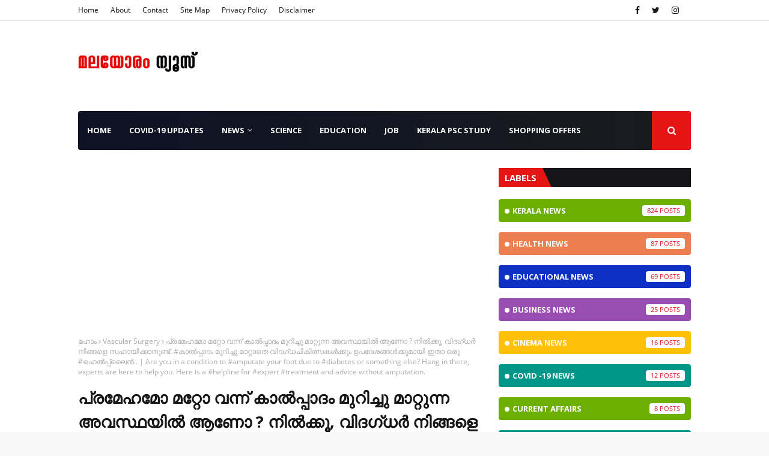

--- FILE ---
content_type: text/html; charset=utf-8
request_url: https://www.google.com/recaptcha/api2/aframe
body_size: 252
content:
<!DOCTYPE HTML><html><head><meta http-equiv="content-type" content="text/html; charset=UTF-8"></head><body><script nonce="I3Td0PIxZQXjLILW2lLPKg">/** Anti-fraud and anti-abuse applications only. See google.com/recaptcha */ try{var clients={'sodar':'https://pagead2.googlesyndication.com/pagead/sodar?'};window.addEventListener("message",function(a){try{if(a.source===window.parent){var b=JSON.parse(a.data);var c=clients[b['id']];if(c){var d=document.createElement('img');d.src=c+b['params']+'&rc='+(localStorage.getItem("rc::a")?sessionStorage.getItem("rc::b"):"");window.document.body.appendChild(d);sessionStorage.setItem("rc::e",parseInt(sessionStorage.getItem("rc::e")||0)+1);localStorage.setItem("rc::h",'1769556636413');}}}catch(b){}});window.parent.postMessage("_grecaptcha_ready", "*");}catch(b){}</script></body></html>

--- FILE ---
content_type: text/javascript; charset=UTF-8
request_url: https://www.malayoram.com/feeds/posts/default/-/Cinema%20News?alt=json-in-script&max-results=3&callback=jQuery112406646072419253557_1769556633295&_=1769556633296
body_size: 13880
content:
// API callback
jQuery112406646072419253557_1769556633295({"version":"1.0","encoding":"UTF-8","feed":{"xmlns":"http://www.w3.org/2005/Atom","xmlns$openSearch":"http://a9.com/-/spec/opensearchrss/1.0/","xmlns$blogger":"http://schemas.google.com/blogger/2008","xmlns$georss":"http://www.georss.org/georss","xmlns$gd":"http://schemas.google.com/g/2005","xmlns$thr":"http://purl.org/syndication/thread/1.0","id":{"$t":"tag:blogger.com,1999:blog-4894521436584168638"},"updated":{"$t":"2025-06-12T09:49:35.748+05:30"},"category":[{"term":"Kerala News"},{"term":"Corona News"},{"term":"CoViD-19 News"},{"term":"National News"},{"term":"India News"},{"term":"Article"},{"term":"Kannur News"},{"term":"Crime News"},{"term":"Health News"},{"term":"Technology News"},{"term":"Educational News"},{"term":"Tech News"},{"term":"Crime"},{"term":"International News"},{"term":"Health"},{"term":"Local News"},{"term":"Obituary"},{"term":"Kasargod News"},{"term":"Weather Alert"},{"term":"Kannur"},{"term":"Kerala"},{"term":"Horoscope"},{"term":"Election News"},{"term":"Weather Updates"},{"term":"Business News"},{"term":"LDF Government"},{"term":"Weather News"},{"term":"Science News"},{"term":"Health Care"},{"term":"Latest News"},{"term":"Special Article"},{"term":"Sports news"},{"term":"Horoscope Today"},{"term":"Pravasi News"},{"term":"Tech"},{"term":"Entertainment News"},{"term":"Astrology"},{"term":"Cinema News"},{"term":"Flash News"},{"term":"School News"},{"term":"Taliparamba News"},{"term":"Weather Update"},{"term":"Film News"},{"term":"Kozhikode News"},{"term":"Lifestyle"},{"term":"Taliparamba"},{"term":"Technology"},{"term":"Medical News"},{"term":"Kasargod"},{"term":"Calicut News"},{"term":"Chapparappadavu News"},{"term":"CoViD -19 News"},{"term":"Court News"},{"term":"Health Updates"},{"term":"India"},{"term":"WhatsApp"},{"term":"Yellow Alert"},{"term":"BJP"},{"term":"Kerala Election News"},{"term":"Thrissur News"},{"term":"Weather"},{"term":"Army News"},{"term":"Astrology Today"},{"term":"Entertainment"},{"term":"Health benefits"},{"term":"Heavy Rain"},{"term":"Alakode News"},{"term":"Business"},{"term":"CPIM"},{"term":"CoViD 19"},{"term":"Congress"},{"term":"Daily Horoscope"},{"term":"Facebook Post"},{"term":"Fact Check"},{"term":"Film"},{"term":"Kerala Weather"},{"term":"Malappuram News"},{"term":"Movie"},{"term":"Pravasi Vaartha"},{"term":"Results"},{"term":"Science"},{"term":"Social Media Post"},{"term":"Sports"},{"term":"Weather Report"},{"term":"Weather Reports"},{"term":"Automotive News"},{"term":"Bank News"},{"term":"Current Affairs"},{"term":"Education"},{"term":"Education News"},{"term":"Information"},{"term":"Kerala Educational News"},{"term":"Kerala Government"},{"term":"Kerala Health News"},{"term":"Kerala Weather Updates"},{"term":"LDF Government News"},{"term":"SSLC"},{"term":"Space News"},{"term":"Thiruvananthapuram News"},{"term":"World News"},{"term":"Accident"},{"term":"Automobile News"},{"term":"Cinema"},{"term":"Farmers Protest"},{"term":"Irikkur Kannur"},{"term":"Karnataka News"},{"term":"Kerala PSC News"},{"term":"Life Style"},{"term":"Malayalam News"},{"term":"PSC News"},{"term":"Pinarayi Vijayan"},{"term":"Red Alert"},{"term":"Tech Updates"},{"term":"Today"},{"term":"Agnipath"},{"term":"Alakode"},{"term":"Amazon"},{"term":"Chapparappadavu"},{"term":"CoViD - 19 News"},{"term":"Food"},{"term":"Fuel Price"},{"term":"Fuel Price Hike"},{"term":"Idukki News"},{"term":"Informations"},{"term":"Job News"},{"term":"KSRTC"},{"term":"Kollam News"},{"term":"Kozhikode"},{"term":"Onam"},{"term":"Pravasi Vartha"},{"term":"Supreme Court"},{"term":"Thrissur"},{"term":"Weather Alerts"},{"term":"Weather Forecast"},{"term":"Accident News"},{"term":"Alappuzha News"},{"term":"Astronomy News"},{"term":"Automobile"},{"term":"Automotive"},{"term":"BJP Scam"},{"term":"Blood Donation"},{"term":"Blood Donors Kerala"},{"term":"Calicut"},{"term":"Central Government"},{"term":"Court"},{"term":"Cyber Crime"},{"term":"Death"},{"term":"Educational Updates"},{"term":"Elon Musk"},{"term":"Ernakulam News"},{"term":"Farmers News"},{"term":"Findings"},{"term":"Health Care News"},{"term":"Kerala Police"},{"term":"Kollam"},{"term":"Kottayam News"},{"term":"Kozhikode Calicut News"},{"term":"LDF"},{"term":"LDF News"},{"term":"Maharashtra News"},{"term":"Mangara News"},{"term":"NASA"},{"term":"Pathanamthitta"},{"term":"Payyannur News"},{"term":"Petrol Price"},{"term":"Pinarayi Government"},{"term":"Plus Two"},{"term":"Railway News"},{"term":"Rashi Phalam"},{"term":"Ration News"},{"term":"SSLC Results"},{"term":"School"},{"term":"Social Media"},{"term":"Sports Updates"},{"term":"Agriculture News"},{"term":"Agro News"},{"term":"Alert"},{"term":"Android"},{"term":"Astro News"},{"term":"Astronomy"},{"term":"BDK"},{"term":"Banking News"},{"term":"Business Updates"},{"term":"CoViD-19"},{"term":"Corona Virus"},{"term":"Diesel Price"},{"term":"Dog bite"},{"term":"Election"},{"term":"Ernakulam"},{"term":"Exclusive News"},{"term":"Fake News"},{"term":"Finance News"},{"term":"Gulf News"},{"term":"Hartal"},{"term":"Harthal"},{"term":"KERALA | POLITICS"},{"term":"KSEB"},{"term":"Kerala Government News"},{"term":"Kerala Ne2s"},{"term":"Kerala PSC"},{"term":"Kerala Weather News"},{"term":"Koovery News"},{"term":"Latest Updates"},{"term":"MVD"},{"term":"Malayalam"},{"term":"Mental Health"},{"term":"National"},{"term":"Orange Alert"},{"term":"Palakkad News"},{"term":"Payyannur"},{"term":"Police"},{"term":"Popular Front"},{"term":"Rape"},{"term":"Skincare"},{"term":"Starcare"},{"term":"Twitter"},{"term":"UP"},{"term":"Veena George"},{"term":"Wayanad"},{"term":"Wayanad News"},{"term":"5G"},{"term":"Advertisement"},{"term":"America News"},{"term":"Astology"},{"term":"Astronomical News"},{"term":"Beauty Tips"},{"term":"Bengaluru"},{"term":"Bengaluru News"},{"term":"Better Life"},{"term":"Chapparapadavu News"},{"term":"CoViD"},{"term":"CoViD Vaccine"},{"term":"Cricket"},{"term":"Cricket News"},{"term":"Crime Update"},{"term":"Drugs"},{"term":"Excise"},{"term":"Farmers Strike"},{"term":"Football News"},{"term":"Google"},{"term":"Government News"},{"term":"Health Information"},{"term":"Healthy Lifestyle"},{"term":"High Court News"},{"term":"History"},{"term":"Independence Day"},{"term":"Internet"},{"term":"KSRTC News"},{"term":"Kerala School Kalolsavam"},{"term":"Kodiyeri"},{"term":"Kozhikkode Calicut News"},{"term":"Life Goal"},{"term":"Lifestyle News"},{"term":"Malayalam Horoscope"},{"term":"Malayoram News"},{"term":"March 2023"},{"term":"Monkeypox"},{"term":"Motivation"},{"term":"Music"},{"term":"NIA"},{"term":"Neet Exam"},{"term":"Onam Bumper"},{"term":"PSC Updates"},{"term":"Palakkad"},{"term":"Passed Away"},{"term":"Petrol Price Hike"},{"term":"Plus One"},{"term":"Pocso"},{"term":"Pocso Case"},{"term":"Police News"},{"term":"Pravaasi News"},{"term":"Rahul Gandhi"},{"term":"Sabarimala"},{"term":"Shocking News"},{"term":"Sonia Gandhi"},{"term":"Starcare Hospital"},{"term":"Students"},{"term":"Thalipparamba News"},{"term":"UAE News"},{"term":"WHO"},{"term":"Weathers"},{"term":"Wishes"},{"term":"alerts"},{"term":"144"},{"term":"ARANMULA"},{"term":"Actress"},{"term":"Agnipath News"},{"term":"Alappuzha"},{"term":"Alcohol Driving"},{"term":"Animal"},{"term":"Apple"},{"term":"Army"},{"term":"Arrest"},{"term":"Artemis"},{"term":"Artemis 1"},{"term":"Artificial Intelligence"},{"term":"Assam"},{"term":"Assam Flood"},{"term":"Assam Flood Reports"},{"term":"Assam News"},{"term":"Award"},{"term":"Ayodhya Verdict"},{"term":"BIRTHDAY"},{"term":"Babiya"},{"term":"Bank"},{"term":"Bharath Bandh"},{"term":"Breakfast scheme"},{"term":"Bus"},{"term":"CPIM News"},{"term":"Chapparappadava News"},{"term":"China News"},{"term":"Climate Change"},{"term":"CoViD-19 Ne2s"},{"term":"CoViD-19 Updates"},{"term":"Corona Newa"},{"term":"Corona Updates"},{"term":"Court Orders"},{"term":"Covid-19  News"},{"term":"Cprona News"},{"term":"DALIT"},{"term":"DYFI"},{"term":"Delhi News"},{"term":"Died"},{"term":"Disaster News"},{"term":"Editorial"},{"term":"Electricity News"},{"term":"Enforcement Directorate"},{"term":"Entertaient News"},{"term":"Environmental News"},{"term":"Exam News"},{"term":"Examination News"},{"term":"Examinations"},{"term":"Eye Diseases"},{"term":"FIFA"},{"term":"Film Review"},{"term":"Fish"},{"term":"Flipkart"},{"term":"Funny News"},{"term":"General Knowledge"},{"term":"Good Health"},{"term":"Government"},{"term":"Health Minister"},{"term":"Healthy Life"},{"term":"Healthy Mind"},{"term":"High Court"},{"term":"Higher Secondary News"},{"term":"His Story"},{"term":"Horoscope Malayalam"},{"term":"Horoscope Signs"},{"term":"Hospital"},{"term":"IDUKKI"},{"term":"INDIA NEWS | MAHARASHTRA"},{"term":"IT News"},{"term":"Important News"},{"term":"Indian News"},{"term":"Indrans"},{"term":"Info"},{"term":"Information News"},{"term":"Inspirational News"},{"term":"Jammu Kashmir"},{"term":"Jharkhand"},{"term":"July 2022 Horoscope"},{"term":"K Sudhakaran"},{"term":"KERALA HIGH COURT"},{"term":"KFon"},{"term":"KOTTAYAM"},{"term":"KSEB News"},{"term":"Kairali News"},{"term":"Kanhangad"},{"term":"Kanhangad News"},{"term":"Kannir News"},{"term":"Karippur News"},{"term":"Karnataka"},{"term":"Kasaragod"},{"term":"Kauthuka Vaarthakal"},{"term":"Kerala Bank"},{"term":"Kerala Budget"},{"term":"Kerala Lottery Results"},{"term":"Kerala Model"},{"term":"Kerala Police News"},{"term":"Kerala SSLC Results"},{"term":"Kodiyeri Balakrishnan"},{"term":"Korona Virus"},{"term":"Kovid19"},{"term":"Kozhikkode News"},{"term":"Kuzhalppanam"},{"term":"Law"},{"term":"Local Update"},{"term":"Local Updates"},{"term":"LocalNews"},{"term":"Lottery Results"},{"term":"MB Rajesh"},{"term":"Madyapradesh"},{"term":"Malapuram News"},{"term":"Mammooty"},{"term":"Mangara"},{"term":"Market Watch"},{"term":"May Day"},{"term":"Media News"},{"term":"Mobile"},{"term":"Mobile Technology"},{"term":"Mohanlal"},{"term":"Monkeypox Updates"},{"term":"Motor Vehicle Department"},{"term":"Mumbai News"},{"term":"Murder"},{"term":"Muslim"},{"term":"NARCOTICS"},{"term":"Naattuvaarttha"},{"term":"Naduvil"},{"term":"Negative News"},{"term":"Nepal News"},{"term":"News"},{"term":"Niti Ayog"},{"term":"No To Drugs"},{"term":"Norka News"},{"term":"Notifications"},{"term":"Obituary Kerala"},{"term":"Obituary News"},{"term":"Olympics 2020"},{"term":"Online Shopping"},{"term":"PSC"},{"term":"PSC Information"},{"term":"Parenting"},{"term":"Pathanamthitta News"},{"term":"Pinarayi Sarkkar"},{"term":"Plus Two Result"},{"term":"Political Murder"},{"term":"Pravasi Varttha"},{"term":"Private Bus"},{"term":"Pumpkin"},{"term":"Pumpkin Health Benefits"},{"term":"RSS"},{"term":"Railway"},{"term":"Rain Alert"},{"term":"Rajasthan"},{"term":"Rajasthan News"},{"term":"Rashi"},{"term":"Rashi Falam"},{"term":"SC"},{"term":"SLEEPING"},{"term":"Scam"},{"term":"Science Updates"},{"term":"Sexual Assault"},{"term":"Shashi Tharoor"},{"term":"Space Science"},{"term":"Special News"},{"term":"Spice Jet"},{"term":"Sport"},{"term":"Sreenath Bhasi"},{"term":"Sri Lanka"},{"term":"Srilanka"},{"term":"Survey"},{"term":"THALASSERY"},{"term":"THALASSERY NEWS"},{"term":"Tamil"},{"term":"Tamil Nadu"},{"term":"Tamil News"},{"term":"Technology Updates"},{"term":"Telecom News"},{"term":"Terrorism"},{"term":"Thalipparamba"},{"term":"Thiruvananthapuram"},{"term":"Tips"},{"term":"Trivandrum News"},{"term":"Turbo"},{"term":"UDF"},{"term":"USA News"},{"term":"UTHRATTATHI VALLAMKALI"},{"term":"Utharakhand"},{"term":"Utharpradesh"},{"term":"Vijay Babu"},{"term":"War"},{"term":"World Health Organization"},{"term":"Youtube"},{"term":"Zika Virus"},{"term":"iPhone"},{"term":"unlock"},{"term":"രാശി ഫലം"},{"term":"10 peoples killed"},{"term":"17 July 2022"},{"term":"2022"},{"term":"2022 July 01"},{"term":"2022 June 27"},{"term":"2022 June 29"},{"term":"2023 March"},{"term":"28 June 2022"},{"term":"28 March 2023"},{"term":"4 KSRTC employees"},{"term":"4G"},{"term":"5G News"},{"term":"5G Spectrum"},{"term":"AC Usage"},{"term":"ADHD"},{"term":"AFRA"},{"term":"AI"},{"term":"ALL EYES ON RAFAH"},{"term":"AN Shamseer"},{"term":"ASAP"},{"term":"Aadhar"},{"term":"Aashada Amavasi"},{"term":"Aashadaഎം"},{"term":"Accodent News"},{"term":"Account"},{"term":"Acsicon"},{"term":"Actor"},{"term":"Actors"},{"term":"Actress Bhama"},{"term":"Actresses Bhaama"},{"term":"Actresses Sahana Suicide Case Update"},{"term":"Adimalathura"},{"term":"Admission"},{"term":"Admission Ne2s"},{"term":"Ads"},{"term":"Adukkala"},{"term":"Aeroplane"},{"term":"African Swine Flu"},{"term":"Against Child Porn"},{"term":"Against of Dowry system"},{"term":"Agnipath Updates"},{"term":"Agniveer"},{"term":"Agriculture"},{"term":"Air Defense"},{"term":"AirPolution"},{"term":"AirTel"},{"term":"Airline"},{"term":"Airline News"},{"term":"Airport News"},{"term":"Akkitham"},{"term":"Akkitham Achyuthan Namboothiri"},{"term":"Akshaya Tritiya"},{"term":"Alappuzhq"},{"term":"Alco Scan Van"},{"term":"Alcohol Consumption"},{"term":"Amala Paul"},{"term":"Amazon Prime Day"},{"term":"America"},{"term":"Amputation"},{"term":"Anandapuram"},{"term":"Andrapradesh"},{"term":"Animals"},{"term":"Anna Rajan"},{"term":"App"},{"term":"App News"},{"term":"Applocation"},{"term":"Apps"},{"term":"Appstore"},{"term":"Arif Mohammed Khan"},{"term":"Arrested"},{"term":"Art"},{"term":"Articls"},{"term":"Artificial Intelligence in Healthcare"},{"term":"Arts"},{"term":"Aryadan Muhammed"},{"term":"Ashada Maasam"},{"term":"Ashoka Sthamba"},{"term":"Asteonomy News"},{"term":"Aswanth Cok"},{"term":"Atlas Ramachandran"},{"term":"Attappadi"},{"term":"Audition"},{"term":"August 06"},{"term":"August 15"},{"term":"August 2022"},{"term":"Auto Tips"},{"term":"Aviation News"},{"term":"Awards"},{"term":"Awards 2022"},{"term":"Awareness"},{"term":"Ayodhya"},{"term":"Ayushman Bharat Diwas"},{"term":"Ayyappan"},{"term":"Azheekkal"},{"term":"BOMB"},{"term":"BRICS"},{"term":"BSNL"},{"term":"Babiya Crocodile"},{"term":"Bad News"},{"term":"Bajak"},{"term":"Banana"},{"term":"Banana Flower"},{"term":"Banana Health Benefits"},{"term":"Bangal"},{"term":"Banglore News"},{"term":"Banglur"},{"term":"Banglur Flood"},{"term":"Banglure"},{"term":"Bank Note Demonetized"},{"term":"Bank Updates"},{"term":"Bathing Video"},{"term":"Bekal"},{"term":"Bekal News"},{"term":"Ben Jhonson"},{"term":"Benefits of Aloe vera"},{"term":"Benefits of Honey"},{"term":"Benefits of morning walk"},{"term":"Betting"},{"term":"Betting Ads"},{"term":"Bevco"},{"term":"Beverages"},{"term":"Bhama"},{"term":"Bharat Jodo Yathra"},{"term":"Bharath Stage"},{"term":"Bheema Murey"},{"term":"Bidding"},{"term":"BigBoss Season6 Malayalm"},{"term":"Bigboss Season6"},{"term":"Bihar News"},{"term":"Bindyarani Devi"},{"term":"Black Cat"},{"term":"Black Fungus"},{"term":"Black Magic"},{"term":"Blood"},{"term":"Blood Donors"},{"term":"Bodyhairs"},{"term":"Bollywood"},{"term":"Bollywood News"},{"term":"Bomb Blast"},{"term":"Books"},{"term":"Boxing"},{"term":"Britain"},{"term":"Brutality of husband's house"},{"term":"Brutual Kill"},{"term":"Burning Mouth Syndrome"},{"term":"Bus Accident"},{"term":"Bus Accodent"},{"term":"Bus Service"},{"term":"Bus Strike"},{"term":"Busimess News"},{"term":"Busines News"},{"term":"Business In Kerala"},{"term":"Business Malayoram"},{"term":"CBI"},{"term":"CBSC"},{"term":"CERT-In"},{"term":"CMDRF"},{"term":"COMMUNIST"},{"term":"CPIM LEADER"},{"term":"CRIKE NEWS"},{"term":"CRPF"},{"term":"Canera bank"},{"term":"Career News"},{"term":"Case"},{"term":"Cat Crossing"},{"term":"Central Government News"},{"term":"Central Vista"},{"term":"Central job"},{"term":"Chal"},{"term":"Challenges Of Film Making"},{"term":"Chanakya Neethi"},{"term":"Chanakya Soothram"},{"term":"Chandramukhi"},{"term":"Chandramukhi 2"},{"term":"Chandrayan News"},{"term":"Charity"},{"term":"Charity Scam"},{"term":"Chat GPT"},{"term":"Chattisgrah"},{"term":"Cheetahs"},{"term":"Chef Pillai"},{"term":"Cherupuzha News"},{"term":"Chief Justice"},{"term":"Child Marriage"},{"term":"Child Mind"},{"term":"Child Porn"},{"term":"Child Rape"},{"term":"Child Rape Case"},{"term":"Child Sex Videos"},{"term":"Childrens"},{"term":"China"},{"term":"Chingam 1"},{"term":"Cinema Review"},{"term":"Civic Chandran"},{"term":"Civil Supplies News"},{"term":"Classroom"},{"term":"Classroom News"},{"term":"Cleaning Process"},{"term":"CoViD-19 Call Center Number"},{"term":"CoViD-19 Certificates"},{"term":"CoViD-19 Newd"},{"term":"CoViD-19 News Updates"},{"term":"CoViD-19 Newsls"},{"term":"CoViD-19 Neww"},{"term":"CoViD-News"},{"term":"CoViD19 News"},{"term":"CoVoD-19 News"},{"term":"Coal Mines"},{"term":"College News"},{"term":"Colour Discrimination"},{"term":"Comedian"},{"term":"Comedy"},{"term":"Commonwealth Games"},{"term":"Communal Riots"},{"term":"Communist Party of India"},{"term":"Community needs"},{"term":"Congress News"},{"term":"Copa America"},{"term":"Coroa News"},{"term":"Corona"},{"term":"Corona N32s"},{"term":"Corona Virus News"},{"term":"Court Update"},{"term":"Crackers"},{"term":"Crash"},{"term":"Credit Card News"},{"term":"Criminal"},{"term":"Criminal News"},{"term":"Criminals"},{"term":"Crocodile"},{"term":"Curry leaves"},{"term":"Cyber News"},{"term":"Cybersecurity"},{"term":"Cyclone"},{"term":"Cyclone Bulbul"},{"term":"Cyrus Mistry"},{"term":"DALIT TRESPASS"},{"term":"DIESEL"},{"term":"DIGITAL"},{"term":"DIGITAL_INDIA"},{"term":"DIGITAL_LIFE"},{"term":"DY Cjandrachud"},{"term":"Dalit Representation"},{"term":"Dalit Sisters hanged"},{"term":"Dance"},{"term":"Data"},{"term":"Data Theft"},{"term":"Death News"},{"term":"December 2019"},{"term":"Deemed To Be University"},{"term":"Deep-seafishing"},{"term":"Deepavali"},{"term":"Deepavali Offer"},{"term":"Delhi"},{"term":"Delhi Election"},{"term":"Dental"},{"term":"Dentist"},{"term":"Depression"},{"term":"Diecel Price"},{"term":"Digital Life"},{"term":"Disadvantages of Pack Masalas"},{"term":"Disadvantages of Plasticbottles"},{"term":"Disadvantages of Tea"},{"term":"District News"},{"term":"Djokovic"},{"term":"Doctor Slapps"},{"term":"Dog"},{"term":"Down"},{"term":"Dowry Death"},{"term":"Drawing"},{"term":"Dress"},{"term":"Drug"},{"term":"Drug gang arrested"},{"term":"Dry Eye"},{"term":"Dubai"},{"term":"E Commerce"},{"term":"E-commerce"},{"term":"ED"},{"term":"ELEPHANT"},{"term":"ELEPHANT LOVERS"},{"term":"EP Jayarajan"},{"term":"Earth Quacks"},{"term":"Earth Quake"},{"term":"Earth's Magnetic Field"},{"term":"Earthquake"},{"term":"Easter"},{"term":"Eclipse"},{"term":"Economic"},{"term":"Economic News"},{"term":"Economy"},{"term":"Economy News"},{"term":"Educatiinal News"},{"term":"Education | Engineering | Kerala |"},{"term":"Educationa News"},{"term":"Egypt"},{"term":"Election Result"},{"term":"Election Results"},{"term":"Election Special"},{"term":"Electric Buses"},{"term":"Electric Car"},{"term":"Electricity Bill"},{"term":"Electricity Board"},{"term":"Electronics"},{"term":"Elizabeth"},{"term":"Elon"},{"term":"Elonmusk"},{"term":"Elwction Reels"},{"term":"Emergency"},{"term":"Emission Norm's"},{"term":"Emissions"},{"term":"Employment News"},{"term":"Enbironment News"},{"term":"Encounter News"},{"term":"Environment"},{"term":"Environmental Cost of Digital Contetnt Consumption"},{"term":"Exam"},{"term":"Exam Results"},{"term":"Examinations News"},{"term":"Exams"},{"term":"Eye Health"},{"term":"Ezhimala Navika Academy"},{"term":"Ezhimala News"},{"term":"Ezhuthachan Puraskaram"},{"term":"FIFA News"},{"term":"FIRE"},{"term":"FIRE ACCIDENT"},{"term":"Fact Chexk"},{"term":"Facts About Human Blood"},{"term":"Facts About Oleander"},{"term":"Facts about Humanbody"},{"term":"Facts about Junk Foods"},{"term":"Fahadh Faasil"},{"term":"Fashion"},{"term":"Fashion Tips"},{"term":"Father beaten"},{"term":"Fight"},{"term":"Film Film News"},{"term":"Film Industry"},{"term":"Film Update"},{"term":"Fire broken"},{"term":"Fireman Trainee"},{"term":"First Rain"},{"term":"Fisheries News"},{"term":"Flight"},{"term":"Flight Charge"},{"term":"Flood"},{"term":"Food Kit"},{"term":"Food News"},{"term":"Food inspection"},{"term":"Football"},{"term":"Fridge"},{"term":"GK"},{"term":"GOOD NEWS"},{"term":"GST"},{"term":"Gadgets"},{"term":"Gaming"},{"term":"Gandhi"},{"term":"Gandhi Jayanthi"},{"term":"Gandhiji"},{"term":"Geographical News"},{"term":"Gharge"},{"term":"Girl No. 166"},{"term":"Girls Hostel"},{"term":"Girls Hostel Leaked Videos"},{"term":"Girls Problem"},{"term":"Global Recession"},{"term":"Gold"},{"term":"Good Food"},{"term":"Google Pay"},{"term":"Google Play Store"},{"term":"Google Storage Space"},{"term":"Got Life"},{"term":"Government Employees"},{"term":"Government Schems"},{"term":"Government of Kerala"},{"term":"Governor"},{"term":"Growth of Old Age Home"},{"term":"Gujarat News"},{"term":"Gulam Nabi Azhad"},{"term":"Gun Shooting"},{"term":"Guruvayoorambalanadayil"},{"term":"Gyaanapeeth Award"},{"term":"HRDS"},{"term":"Hacking"},{"term":"Hair Growth Tips"},{"term":"Happy Mothr's Day"},{"term":"Happy Onam"},{"term":"Harhal"},{"term":"Hariana"},{"term":"Harippad"},{"term":"Headlines Today"},{"term":"Health Diseases"},{"term":"Health Emergency"},{"term":"Health Food"},{"term":"Health Newa"},{"term":"Health OD News"},{"term":"Health Tips"},{"term":"Health Update"},{"term":"Health issues"},{"term":"Healthcare"},{"term":"Healthy Life Style"},{"term":"Healthy Mouth"},{"term":"Heavy rain alert"},{"term":"Helicopter"},{"term":"Help"},{"term":"Help Now"},{"term":"Higher Education Department"},{"term":"Higher Educational News"},{"term":"Higher Secondary Result"},{"term":"Himachal Pradesh"},{"term":"Hindi"},{"term":"Hirosha Day"},{"term":"Historical Events"},{"term":"History Of Election in India"},{"term":"Holiday"},{"term":"Home Remedies"},{"term":"Homebirth"},{"term":"Honey Rose"},{"term":"Hope"},{"term":"Hope News"},{"term":"Horpscope"},{"term":"Horroscope"},{"term":"Horroscope Malayalam"},{"term":"Hosdurg"},{"term":"Hosdurg News"},{"term":"Hotel Food"},{"term":"Hovernment schools"},{"term":"Human Sacrifices"},{"term":"Hyderabad"},{"term":"Hyperloop"},{"term":"IAS"},{"term":"ICMR"},{"term":"ICSC"},{"term":"IFA"},{"term":"INC"},{"term":"IPL"},{"term":"IRITTY"},{"term":"ISC"},{"term":"ISRO News"},{"term":"IT PARK"},{"term":"ITI Admission."},{"term":"ITI News"},{"term":"IUML"},{"term":"Image Gallery"},{"term":"Impact"},{"term":"Impact of Facialcreams"},{"term":"Importance of sunscreen"},{"term":"Imran Khan"},{"term":"Independence"},{"term":"Independence Day 2022"},{"term":"Independence Day Celebration"},{"term":"India Border"},{"term":"India Neqs"},{"term":"India News Petrol Price"},{"term":"India News Uddhav Thackarey"},{"term":"India News | Kolkkatta"},{"term":"India news | Ayodhya | Babari"},{"term":"India news | JNU"},{"term":"Indian Citizen"},{"term":"Indian National Congress"},{"term":"Indian Railway News"},{"term":"Indigo Flight"},{"term":"Industries"},{"term":"Information Technology News"},{"term":"Insurance"},{"term":"Interational News"},{"term":"International Dance day"},{"term":"International Day of Action On Womens Health"},{"term":"International Jazz Day"},{"term":"International Sculpture day"},{"term":"International day of Yoga"},{"term":"Internet Ban"},{"term":"Internet News"},{"term":"Internet Security"},{"term":"Internet Service Provider"},{"term":"Iris"},{"term":"Iron-fortified rice"},{"term":"Irshad"},{"term":"Ishan Mon"},{"term":"Islam"},{"term":"Issues of Online Games"},{"term":"Issues of Sanitary Napkins"},{"term":"Jacqueline Fernandez"},{"term":"Jail News"},{"term":"James Bond"},{"term":"James Webb Telescope"},{"term":"Jammu"},{"term":"Jammu Kashmir News"},{"term":"Jammu-Kashmir News"},{"term":"Janmoni Das"},{"term":"Jawaharlal Nehru"},{"term":"Jeevitha Kadha"},{"term":"Jeevitha Kadhakal"},{"term":"Jet"},{"term":"Jharkhand News"},{"term":"Jhulan Goswami"},{"term":"Jio"},{"term":"Jisha Murder Case"},{"term":"Job Alert"},{"term":"June 2022"},{"term":"June 27 2022"},{"term":"June 6"},{"term":"Junglee Rummy"},{"term":"K.R.Gouri Amma"},{"term":"KB Ganeshkumar MLA"},{"term":"KERALA NEWS | KOLLAM"},{"term":"KK Shylaja Teacher"},{"term":"KM Shaji"},{"term":"KMML"},{"term":"KOTTAY"},{"term":"KOTTAYAM DISTRICT"},{"term":"KOTTAYAM NEWZ"},{"term":"KPCC"},{"term":"KSEB Notification"},{"term":"KSEB Tariff"},{"term":"KSEB Updates"},{"term":"KTU News"},{"term":"Kalamandalam"},{"term":"Kalpatta"},{"term":"Kamala Das"},{"term":"Kandamkulatthi"},{"term":"Kanhahgad News"},{"term":"Kannir"},{"term":"Kannoor News"},{"term":"Kannur Ne2s"},{"term":"Kannur News | Kannur Tourism"},{"term":"Kannur University"},{"term":"Kannur Update"},{"term":"Kanthan"},{"term":"Karnaraka"},{"term":"Karshaka Samaram"},{"term":"Karshaka Sangham"},{"term":"Karunagappally"},{"term":"Karunagappally News"},{"term":"Karunya Lottery Results"},{"term":"Kashmir"},{"term":"Kerala Alert"},{"term":"Kerala BJP Scam"},{"term":"Kerala CM"},{"term":"Kerala Chief Minister"},{"term":"Kerala Excise Arrest"},{"term":"Kerala Government Official Notifications"},{"term":"Kerala Government Update"},{"term":"Kerala Healh News"},{"term":"Kerala Health"},{"term":"Kerala Lottery"},{"term":"Kerala Nees"},{"term":"Kerala News | Sabarimala"},{"term":"Kerala Police Update"},{"term":"Kerala Savaari"},{"term":"Kerala Speaker"},{"term":"Kerala Weather Alert"},{"term":"KeralaNews"},{"term":"Keralam"},{"term":"Keralappiravi"},{"term":"Kerla News"},{"term":"Khadi"},{"term":"Kidnapping"},{"term":"Kill"},{"term":"Killed"},{"term":"Kinfra"},{"term":"Kitex"},{"term":"Know More"},{"term":"Kochi"},{"term":"Kochin Ammini"},{"term":"Koovery"},{"term":"Kottakkal"},{"term":"Kottayqm"},{"term":"Kozhikkod News"},{"term":"Kozhikkode"},{"term":"Kudiyanmala"},{"term":"Kudiyanmala News"},{"term":"Kudumbashree"},{"term":"Kunnamkulam"},{"term":"Kuvi"},{"term":"Kuwait News"},{"term":"Kyiv"},{"term":"LDF 2.0"},{"term":"LDF Governmemt News"},{"term":"LDF Government Bews"},{"term":"LED TV"},{"term":"LGBTQI+ Community Issues"},{"term":"LIC News"},{"term":"LPG"},{"term":"LPG News"},{"term":"LPG Price"},{"term":"LPG Price Hike"},{"term":"LSS"},{"term":"LSS Result"},{"term":"Labour Day"},{"term":"Ladies finger"},{"term":"Land Tax"},{"term":"Lanka"},{"term":"Latest Appointment"},{"term":"Leaked Videos"},{"term":"Legislative Assembly"},{"term":"Life Mission"},{"term":"Light House"},{"term":"Lions"},{"term":"Literacy"},{"term":"Literature"},{"term":"Literature and Art"},{"term":"Live Stream"},{"term":"Local Initiatives"},{"term":"Lockdown"},{"term":"Lockdown News"},{"term":"Lockdown Unlock"},{"term":"Lockdown Updates"},{"term":"Lottery"},{"term":"Lottery News"},{"term":"Lottery Result"},{"term":"Love"},{"term":"Lucknow"},{"term":"Lunar Eclipse"},{"term":"MA Yusafali"},{"term":"MADHYAPRADESH"},{"term":"MALLAPPUZHASSERY PALLIYODAMJALOLSAVAM"},{"term":"MATTOOL"},{"term":"MATTOOL NEWS"},{"term":"MDMA ARREST"},{"term":"MISSING"},{"term":"MISSING NEWS"},{"term":"MP"},{"term":"MV Govindan Master"},{"term":"Madhavikutty"},{"term":"Maharashtra"},{"term":"Makaravilakk"},{"term":"Malappur"},{"term":"Malappuram"},{"term":"Malayalam Film"},{"term":"Malayalam Literature"},{"term":"Malayoram Exclusive"},{"term":"Malayoram News Fact Check"},{"term":"Mallikarjun Kharkhe"},{"term":"Mamta Banarjee"},{"term":"Man of the Hole"},{"term":"Mandalakalam"},{"term":"Manjummal Boys"},{"term":"March 30"},{"term":"March 31"},{"term":"Marine"},{"term":"Marivillin Gopurangal"},{"term":"Market News"},{"term":"Marriage"},{"term":"Married Women Issues"},{"term":"Mars News"},{"term":"Mask"},{"term":"Maternity"},{"term":"Mattannur"},{"term":"May"},{"term":"May2"},{"term":"Media Scan"},{"term":"Media Watch"},{"term":"Medical Camp"},{"term":"Medicine"},{"term":"Medicine News"},{"term":"Medisep"},{"term":"Meera Jasmine"},{"term":"Meesha"},{"term":"Melsanthi"},{"term":"Menstrual Hygiene Day"},{"term":"Menstrual cup"},{"term":"Mental Health News"},{"term":"Micromax"},{"term":"Micromax News"},{"term":"Mind"},{"term":"Minister"},{"term":"Minister Antony Raju"},{"term":"Mithunam"},{"term":"Mobile Application"},{"term":"Mobile Phone"},{"term":"Mobile Phone Use In Child Age"},{"term":"Money"},{"term":"Money Laundering"},{"term":"Monsoon"},{"term":"Monsoon News"},{"term":"Monthly Astrology"},{"term":"Monthly Horoscope"},{"term":"Monty Norman"},{"term":"Moon Rail"},{"term":"Mooply Beetles"},{"term":"Muharram"},{"term":"Mukhesh Khanna"},{"term":"Mulayam Singh Yadav"},{"term":"Mullapperiyar Dam"},{"term":"Mumbai"},{"term":"Mumbai News. Corona News"},{"term":"Mumps"},{"term":"Music News"},{"term":"Musk"},{"term":"Muslim Leagie"},{"term":"Muslim Marriage"},{"term":"My Opinion"},{"term":"NEET"},{"term":"NIA Raid"},{"term":"NRI"},{"term":"Naduvil News"},{"term":"Nakshathrafalam"},{"term":"Nalla Vaartha"},{"term":"Nalla Vaarttha"},{"term":"Nallavartha"},{"term":"Narendra Modi"},{"term":"Narendramodi"},{"term":"Nasik"},{"term":"National Commission For Child Rights"},{"term":"National Dengue Day"},{"term":"National Flag"},{"term":"National Herald"},{"term":"National Sports Awards"},{"term":"National Steike"},{"term":"National Symbol Replace"},{"term":"Natonal News"},{"term":"Nature"},{"term":"Nature News"},{"term":"Navagraha"},{"term":"Navodaya Vidyalaya"},{"term":"Neck Pain"},{"term":"Nedumbassery"},{"term":"Nellikkunnu"},{"term":"Nepal"},{"term":"Net Jobs All"},{"term":"New Born Child"},{"term":"News Headlines"},{"term":"News In Single Line"},{"term":"News Line"},{"term":"News Updates"},{"term":"Nikhat Zareen"},{"term":"Nileswaram News"},{"term":"Niyamasabha News"},{"term":"Noopur Sharma"},{"term":"Norka Roots"},{"term":"Notification"},{"term":"Noval"},{"term":"November 01"},{"term":"November 2021"},{"term":"November 2022"},{"term":"Nutrients"},{"term":"ONGC"},{"term":"ONV"},{"term":"OROTTY NEWS"},{"term":"Obetuary"},{"term":"Obitiary"},{"term":"Obitiary Local"},{"term":"Obituary Kannur"},{"term":"Obituary Local News"},{"term":"Odisha"},{"term":"Oduvalli"},{"term":"Oduvalli News"},{"term":"Oduvallithattu"},{"term":"Oduvally News"},{"term":"Offer Sale"},{"term":"Offers"},{"term":"Official Notifications"},{"term":"Oil Price"},{"term":"Old Age Home"},{"term":"Olympics"},{"term":"Olympics News"},{"term":"Olympics Updates"},{"term":"Onam 2021"},{"term":"Onam Bumper Lottery Results"},{"term":"Onam Celebration"},{"term":"Onam Festival"},{"term":"Onam Greetings"},{"term":"Onam News"},{"term":"One Rupee Coin"},{"term":"Online Class"},{"term":"Online Earning Fraud"},{"term":"Online Platform"},{"term":"Online Rummy"},{"term":"Online Taxi Service"},{"term":"Operation Focus 3"},{"term":"Operation Mekha Chakra"},{"term":"Ormmayil Ennum"},{"term":"Oscar News"},{"term":"PASSEDAWAY"},{"term":"PCOD"},{"term":"PETROL"},{"term":"POLITICS"},{"term":"POLITICS INDIA"},{"term":"PSC EXAM"},{"term":"PSC Notifocation"},{"term":"Paachakam"},{"term":"Padappengad"},{"term":"Padappengad News"},{"term":"Padma Prize"},{"term":"Pakistan"},{"term":"Pakisthan News"},{"term":"Pallikkara"},{"term":"Pallikkara News"},{"term":"Panathur"},{"term":"Panathur News"},{"term":"Papua New Guinea"},{"term":"Parameswaran Iyer"},{"term":"Pariyaram"},{"term":"Pariyaram News"},{"term":"Parliamentary Committee"},{"term":"Passport"},{"term":"Peace Mind"},{"term":"Peanuts"},{"term":"Pegasus"},{"term":"Pegasus Software"},{"term":"Pension"},{"term":"Pension Musttaring"},{"term":"People News"},{"term":"Peringome"},{"term":"Peringome News"},{"term":"Petrol Diesel News"},{"term":"Petrol Diesel Price Hike"},{"term":"Pettimudi"},{"term":"Phizer"},{"term":"Photolab App"},{"term":"Photolan"},{"term":"Pinarayi"},{"term":"Pinarayi Governmemt"},{"term":"Piramids"},{"term":"Plan"},{"term":"Planet"},{"term":"Plus One News"},{"term":"Plus Two Result 2022"},{"term":"Pocso Act"},{"term":"Point"},{"term":"Police Action"},{"term":"Police Alert"},{"term":"Police Case"},{"term":"Poojaholiday"},{"term":"Posco Case News"},{"term":"Positive Pay"},{"term":"Positive vibe"},{"term":"Postal"},{"term":"Postpartum Depression"},{"term":"Potato"},{"term":"Ppsitive Pay Cheque"},{"term":"Pranasi Vartha"},{"term":"Pratap Pothan"},{"term":"Pravaasi Vaartha"},{"term":"Pravaasi Vaarthakal"},{"term":"Pravaasi Vaarttha"},{"term":"Pravasi Vaarttha"},{"term":"Pregnancy Tips"},{"term":"President"},{"term":"Presidential Poll"},{"term":"Price Hike"},{"term":"Priest"},{"term":"Prithviraj Sukumaran"},{"term":"Prof. M Leelavathi Teacher"},{"term":"Property Tax"},{"term":"Psychology Of Sports"},{"term":"Puducherry"},{"term":"Pulsar"},{"term":"Pulse Polio Drive"},{"term":"Punjab"},{"term":"Pushkar Mela"},{"term":"Queen"},{"term":"R Madhavan"},{"term":"RAIN NEWS"},{"term":"RAKESH JHUNJHUNWALA"},{"term":"RATE INDIA"},{"term":"RBI"},{"term":"RIGHT POSITION"},{"term":"RSS TERRORISM"},{"term":"RTO"},{"term":"Rabies prevention action"},{"term":"Rabindranath Tagore"},{"term":"Raghava Lawrence"},{"term":"Rail Guard"},{"term":"Railway Time"},{"term":"Rain"},{"term":"Rain Updates"},{"term":"Rajnikanth"},{"term":"Raju Srivastava"},{"term":"Ramayana"},{"term":"Ramon Magsaysay Award"},{"term":"Rape Murder"},{"term":"Rapid Action Plan"},{"term":"Rashiphalam"},{"term":"Rasifal"},{"term":"Reading Day"},{"term":"Real Data Jobs"},{"term":"Reality Behind News"},{"term":"Red Alerts"},{"term":"Redmi"},{"term":"Religious News"},{"term":"Religious poison"},{"term":"Renil Wickremesinge"},{"term":"Report"},{"term":"Republic Day"},{"term":"Restrictions"},{"term":"Result"},{"term":"Richard Branson"},{"term":"Rishi Sunak"},{"term":"Road"},{"term":"Roberry"},{"term":"Robot"},{"term":"Rocketry The Nambi Effect"},{"term":"Ropeway"},{"term":"Rotary Star Care"},{"term":"Rudset"},{"term":"Rules and Regulations"},{"term":"Rummy Circle"},{"term":"Rupee"},{"term":"Rupees"},{"term":"S Hareesh"},{"term":"SALMAN RUSHDIE"},{"term":"SBI"},{"term":"SHARE MARKET"},{"term":"SMA"},{"term":"SMA FUND"},{"term":"SOS"},{"term":"SSLC 2022"},{"term":"Sabarimala News"},{"term":"Sabarimala | Kerala"},{"term":"Samajwadi Party"},{"term":"Sanju Samson"},{"term":"Santhosh Trophy"},{"term":"Saritha S Nair"},{"term":"Sasi Tharoor"},{"term":"Satheeshan Pacheni"},{"term":"Save Water"},{"term":"Say no to amputation"},{"term":"Scam News"},{"term":"School Leave"},{"term":"School Opening"},{"term":"School Principa"},{"term":"School Principal Protest"},{"term":"School Sports"},{"term":"School Updates"},{"term":"Science Jpdate"},{"term":"Scouts"},{"term":"Sea"},{"term":"Seethangoli"},{"term":"Selfy"},{"term":"September 2023"},{"term":"September 26"},{"term":"Septic Tank Cleaning"},{"term":"Serial Killer"},{"term":"Sethu"},{"term":"Sewage"},{"term":"Sexual Crime"},{"term":"ShahRuck Khan"},{"term":"Shailaja Teacher"},{"term":"Share Matket"},{"term":"Share Updates"},{"term":"Shareef Easa"},{"term":"Shopping"},{"term":"Short Film"},{"term":"Short Film Festival"},{"term":"Short News"},{"term":"Siddique Kappan"},{"term":"Silent Attack"},{"term":"Simple Tips"},{"term":"Simply Earn Online"},{"term":"Single Use Plastic"},{"term":"Single Use Plastic Ban"},{"term":"Siyad Coker"},{"term":"Smart Phone"},{"term":"Social Justice in India"},{"term":"Social Media Fake"},{"term":"Social Media Security"},{"term":"Software"},{"term":"Solar Case"},{"term":"Solarenergy"},{"term":"Space"},{"term":"Space Tourism"},{"term":"Spark Club Mangara"},{"term":"Speaker"},{"term":"Special Feture"},{"term":"Special Story"},{"term":"Special Update"},{"term":"Spice"},{"term":"Spiritual"},{"term":"Sports Item"},{"term":"Sree Narayana Guru Open University"},{"term":"Sreenathbasi"},{"term":"Sreenivasan"},{"term":"Sri Lanka News"},{"term":"Srilanka News"},{"term":"Srinagar"},{"term":"State School Sports Meet"},{"term":"State _government"},{"term":"Stock"},{"term":"Stock Market"},{"term":"Stock Market Dashboard"},{"term":"Stock Market Live"},{"term":"Stock Market Updates"},{"term":"Stock Updates"},{"term":"Stpckmarket Today"},{"term":"Stray Dog Attack"},{"term":"Stray Dogs"},{"term":"Street dog"},{"term":"Style"},{"term":"Sudhakaran"},{"term":"Sullya News"},{"term":"Sun"},{"term":"Sun Stroke"},{"term":"Supreme Court News"},{"term":"Survey Report"},{"term":"Suyndicate Bank"},{"term":"Swallowed Unknown object"},{"term":"Swapna Siresh"},{"term":"Swimming"},{"term":"Syrup"},{"term":"T Sivadasamenon"},{"term":"THRISAUR"},{"term":"TRIVANDRUM"},{"term":"Taiwan"},{"term":"Talilaramba News"},{"term":"Taliparamb News"},{"term":"Taliparamba Ne2s"},{"term":"Talipparamba"},{"term":"Talipparamba News"},{"term":"Tamil Film"},{"term":"Tamilnadu"},{"term":"Tamilnadu News"},{"term":"Tata"},{"term":"Tata Sons"},{"term":"Tea"},{"term":"Tech Adwice"},{"term":"Tech Guru"},{"term":"Tech Ne2s"},{"term":"Tech Tips"},{"term":"Tech Update"},{"term":"Technilogy News"},{"term":"Technology Tech News"},{"term":"Technoloy"},{"term":"Technolpgy News"},{"term":"Teeth"},{"term":"Telangana"},{"term":"Telecom"},{"term":"Temple"},{"term":"Terrorists"},{"term":"Tesla"},{"term":"Thailand"},{"term":"Thailand News"},{"term":"Thailand Shooting"},{"term":"Thaliban Terrorism"},{"term":"Thaliparamba News"},{"term":"Tharoor"},{"term":"The Role Of Socialmedia in Teenagers Life"},{"term":"The Role Of Socialmedia's in Politics"},{"term":"The rise of Remote Work"},{"term":"Thikkirissi"},{"term":"Thikkurissi Award"},{"term":"Thirumala"},{"term":"Thiruplathi"},{"term":"Thiruvanathapuram"},{"term":"Thiruvanathapuram News"},{"term":"Today In History"},{"term":"Today Lottery Results"},{"term":"Tokyo"},{"term":"Tokyo Olumpics News"},{"term":"Tokyo Olympics"},{"term":"Tokyo Olympics 2020"},{"term":"Tomato"},{"term":"Top Headlines"},{"term":"Tourism News"},{"term":"Tourist Bus"},{"term":"Tourist Bus Accident"},{"term":"Tourist buses"},{"term":"Traditionalfishermen"},{"term":"Traffic"},{"term":"Tragic end for the toddler"},{"term":"Train"},{"term":"Train Service"},{"term":"Train Time"},{"term":"Transport News"},{"term":"Travel"},{"term":"Tripple Lockdown"},{"term":"Truck accident"},{"term":"UA Khader"},{"term":"UAE"},{"term":"UN"},{"term":"UP News"},{"term":"UPI Pay"},{"term":"US US News"},{"term":"USS"},{"term":"USS Redult"},{"term":"Udaypoor"},{"term":"Ukraine"},{"term":"Ulikkal News"},{"term":"Unemployment"},{"term":"United Nations"},{"term":"Update"},{"term":"Updates"},{"term":"Uric Acid"},{"term":"Utar Pradesh"},{"term":"Utarpradesh"},{"term":"Uttar Pradesh News"},{"term":"Uttarpradhesh News"},{"term":"V Shivankutty"},{"term":"V Sivankutty"},{"term":"VS"},{"term":"VS ACHUTHANANDAN"},{"term":"Vaarthaa Chithram"},{"term":"Vaarttha"},{"term":"Vaccin."},{"term":"Vaccination"},{"term":"Vaccination Campaign"},{"term":"Vaikom Muhammad Basheer"},{"term":"Vaishakhan Thambi"},{"term":"Vaishali Balsare"},{"term":"Varkkala"},{"term":"Varshangalkku Shesham Movie"},{"term":"Vascular Surgery"},{"term":"Vayalar Award"},{"term":"Vayalar Award 2022"},{"term":"Verity News"},{"term":"Vigilance Raid"},{"term":"Vinod Vyshakhi"},{"term":"Viral News"},{"term":"Virgin"},{"term":"Virgin Galactic"},{"term":"Virtual Reality In Education"},{"term":"Virtual-Q"},{"term":"Virus"},{"term":"Vishakhapattanam"},{"term":"Vitiligo"},{"term":"Vizhinjam"},{"term":"Voyager"},{"term":"Voyager - 2"},{"term":"WFP"},{"term":"WILD NEWS"},{"term":"WORLD NEWS | KERALA NEWS"},{"term":"Wall collapses"},{"term":"Warm water"},{"term":"Warning"},{"term":"Water"},{"term":"Wearher News"},{"term":"Weathar Alert"},{"term":"Weather Aler"},{"term":"Weather Updathe"},{"term":"Weatyer Alert"},{"term":"Weight Lifting"},{"term":"WhatsApp News"},{"term":"WhatsApp Subscription Fee"},{"term":"WhatsApp Update"},{"term":"WhatsApp Updates"},{"term":"WhaysApp"},{"term":"William Shakespeare"},{"term":"Wimbledon"},{"term":"Woman"},{"term":"Woman's Cricket"},{"term":"Women Empowerment"},{"term":"Women Oppression"},{"term":"Women Voting Rights"},{"term":"World"},{"term":"World Athletic Day"},{"term":"World Bank"},{"term":"World Coal Miners Day"},{"term":"World Day Against Child Labour"},{"term":"World Design day"},{"term":"World Earth Day"},{"term":"World Environment Day"},{"term":"World Fire Fighters Day"},{"term":"World Laughter Day"},{"term":"World Lupas Day"},{"term":"World Malaria Day"},{"term":"World Press Freedom Day"},{"term":"World Red Cross Day"},{"term":"World Tapir Day"},{"term":"World Tuna Day"},{"term":"WorldBookandCopyrightday"},{"term":"Wrestling Championship"},{"term":"XXX Videos"},{"term":"Xiaomi"},{"term":"YOUTH CONGRESS"},{"term":"Yellow Alerts"},{"term":"Yellow Fungus"},{"term":"Zero Star Hotel"},{"term":"Zodiac Sign"},{"term":"actor vijay"},{"term":"astrology signs"},{"term":"cannabis"},{"term":"e-bike showroom fire"},{"term":"electric bike showroom fire"},{"term":"hashish oil"},{"term":"india News | Delhi"},{"term":"mamata Banarjee"},{"term":"mavoist"},{"term":"poverty"},{"term":"rahul Gandi"},{"term":"suspended"},{"term":"tamil actor"},{"term":"vine hut"},{"term":"world Aids Vaccine Day"},{"term":"ഇന്നത്തെ രാശി ഫലം"},{"term":"കണ്ണൂർ"},{"term":"നക്ഷത്ര ഫലം"}],"title":{"type":"text","$t":"Malayoram Media Broadcasting"},"subtitle":{"type":"html","$t":"Malayoram News : A unique media broadcasting company."},"link":[{"rel":"http://schemas.google.com/g/2005#feed","type":"application/atom+xml","href":"https:\/\/www.malayoram.com\/feeds\/posts\/default"},{"rel":"self","type":"application/atom+xml","href":"https:\/\/www.blogger.com\/feeds\/4894521436584168638\/posts\/default\/-\/Cinema+News?alt=json-in-script\u0026max-results=3"},{"rel":"alternate","type":"text/html","href":"https:\/\/www.malayoram.com\/search\/label\/Cinema%20News"},{"rel":"hub","href":"http://pubsubhubbub.appspot.com/"},{"rel":"next","type":"application/atom+xml","href":"https:\/\/www.blogger.com\/feeds\/4894521436584168638\/posts\/default\/-\/Cinema+News\/-\/Cinema+News?alt=json-in-script\u0026start-index=4\u0026max-results=3"}],"author":[{"name":{"$t":"Unknown"},"email":{"$t":"noreply@blogger.com"},"gd$image":{"rel":"http://schemas.google.com/g/2005#thumbnail","width":"16","height":"16","src":"https:\/\/img1.blogblog.com\/img\/b16-rounded.gif"}}],"generator":{"version":"7.00","uri":"http://www.blogger.com","$t":"Blogger"},"openSearch$totalResults":{"$t":"16"},"openSearch$startIndex":{"$t":"1"},"openSearch$itemsPerPage":{"$t":"3"},"entry":[{"id":{"$t":"tag:blogger.com,1999:blog-4894521436584168638.post-6257536500676972599"},"published":{"$t":"2024-05-28T11:03:00.010+05:30"},"updated":{"$t":"2024-05-28T14:07:51.176+05:30"},"category":[{"scheme":"http://www.blogger.com/atom/ns#","term":"ADHD"},{"scheme":"http://www.blogger.com/atom/ns#","term":"Article"},{"scheme":"http://www.blogger.com/atom/ns#","term":"Cinema News"},{"scheme":"http://www.blogger.com/atom/ns#","term":"Entertainment News"},{"scheme":"http://www.blogger.com/atom/ns#","term":"Fahadh Faasil"},{"scheme":"http://www.blogger.com/atom/ns#","term":"Film News"},{"scheme":"http://www.blogger.com/atom/ns#","term":"Movie"}],"title":{"type":"text","$t":"എന്താണ് ഫഹദ് ഫാസില്‍ പറഞ്ഞ എ ഡി എച്ച് ഡി രോഗം ? ലക്ഷണങ്ങള്‍, കാരണങ്ങള്‍, ചികിത്സ ; വിശദമായി മനസിലാക്കാം #Fahadh_Faasil #ADHD"},"summary":{"type":"text","$t":"മലയാള സിനിമാ ലോകത്ത് അഭിനയ മികവ് കൊണ്ട് പ്രേക്ഷകരെ അത്ഭുതപ്പെടുത്തുന്ന നടനാണ് ഫഹദ് \nഫാസിൽ, കരിയറില്‍ തുടക്കം പിഴച്ചുവെങ്കിലും രണ്ടാം വരവിൽ മലയാള സിനിമയിൽ മാത്രമല്ല \nഇതര ഭാഷകളിലും തന്‍റെ കഴിവ് തെളിയിക്കാൻ അദ്ദേഹത്തിന് സാധിച്ചു. \nആവേശത്തിലെ രംഗണ്ണനാണ് ഇപ്പോൾ തരംഗമായി മാറിയിരിക്കുന്നത്. കഴിഞ്ഞ ദിവസം \nകോതമംഗലം പീസ് വാലി ചിൽഡ്രൻസ് വില്ലേജിന്റെ ഉദ്ഘാടനത്തിന് എത്തിയ ഫഹദ് \nപറഞ്ഞ കാര്യങ്ങളാണ് ഇപ്പോൾ "},"link":[{"rel":"edit","type":"application/atom+xml","href":"https:\/\/www.blogger.com\/feeds\/4894521436584168638\/posts\/default\/6257536500676972599"},{"rel":"self","type":"application/atom+xml","href":"https:\/\/www.blogger.com\/feeds\/4894521436584168638\/posts\/default\/6257536500676972599"},{"rel":"alternate","type":"text/html","href":"https:\/\/www.malayoram.com\/2024\/05\/fahadhfaasil.html","title":"എന്താണ് ഫഹദ് ഫാസില്‍ പറഞ്ഞ എ ഡി എച്ച് ഡി രോഗം ? ലക്ഷണങ്ങള്‍, കാരണങ്ങള്‍, ചികിത്സ ; വിശദമായി മനസിലാക്കാം #Fahadh_Faasil #ADHD"}],"author":[{"name":{"$t":"Editor"},"uri":{"$t":"http:\/\/www.blogger.com\/profile\/14900416168359927148"},"email":{"$t":"noreply@blogger.com"},"gd$image":{"rel":"http://schemas.google.com/g/2005#thumbnail","width":"16","height":"16","src":"https:\/\/img1.blogblog.com\/img\/b16-rounded.gif"}}],"media$thumbnail":{"xmlns$media":"http://search.yahoo.com/mrss/","url":"https:\/\/blogger.googleusercontent.com\/img\/b\/R29vZ2xl\/AVvXsEgIU7ghQJnzEQgWf8yxoJa3gVzETs_2JfsfRKiT7tDOtANsJvuVd9abbcqdTPOxdIovhCBTfmDua8TtZ9kqi5IPH0gSZS6mx4zfbxPky2c3lEY1go4NzYqFDiHPgAbWMMm-0PbX-2SSnu93gUmNFp_uk46LsBM7ybtOTRoAL6sgYAlfU1s_MjR6EGAzeN8_\/s72-c\/aavesham.jpg","height":"72","width":"72"}},{"id":{"$t":"tag:blogger.com,1999:blog-4894521436584168638.post-1950527441372378951"},"published":{"$t":"2023-09-28T22:13:00.006+05:30"},"updated":{"$t":"2023-09-28T22:15:26.029+05:30"},"category":[{"scheme":"http://www.blogger.com/atom/ns#","term":"Chandramukhi"},{"scheme":"http://www.blogger.com/atom/ns#","term":"Chandramukhi 2"},{"scheme":"http://www.blogger.com/atom/ns#","term":"Cinema"},{"scheme":"http://www.blogger.com/atom/ns#","term":"Cinema News"},{"scheme":"http://www.blogger.com/atom/ns#","term":"Entertainment"},{"scheme":"http://www.blogger.com/atom/ns#","term":"Entertainment News"},{"scheme":"http://www.blogger.com/atom/ns#","term":"Film Film News"},{"scheme":"http://www.blogger.com/atom/ns#","term":"Film Review"},{"scheme":"http://www.blogger.com/atom/ns#","term":"Raghava Lawrence"},{"scheme":"http://www.blogger.com/atom/ns#","term":"Tamil Film"},{"scheme":"http://www.blogger.com/atom/ns#","term":"Tamil News"}],"title":{"type":"text","$t":"തീയറ്ററില്‍ വീണ്ടും ചന്ദ്രമുഖി ; പ്രേക്ഷക മനസ്സിലേക്ക് ചിലങ്ക കെട്ടി ഇറങ്ങാന്‍ രണ്ടാം വരവില്‍ ചന്ദ്രമുഖിക്ക് കഴിഞ്ഞോ ? മുഴുവന്‍ റിവ്യൂ വായിക്കൂ  : #Chandramukhi2"},"summary":{"type":"text","$t":"ചന്ദ്രമുഖി 2 സിനിമയുടെ സംഗ്രഹം: ഒരു സമ്പന്ന കുടുംബം തങ്ങളുടെ \nപിതൃക്ഷേത്രം പുതുക്കിപ്പണിയുന്നതിനും പൂജ നടത്തുന്നതിനുമായി വേട്ടയ്യപുരം \nകൊട്ടാരത്തിലേക്ക് താമസം മാറുന്നു. എന്നാൽ അവിടെ നിന്നും ചന്ദ്രമുഖിയും \nക്രൂരനായ വേട്ടയ്യനും തിരികെ വരുന്നതുമാണ് പ്രമേയം..ചന്ദ്രമുഖി 2 \nമൂവി റിവ്യൂ: 2005-ൽ റിലീസ് ചെയ്ത സൂപ്പര്‍ സ്റ്റാര്‍ രജനികാന്ത് നായകനായ, \nപി വാസുവിന്‍റെചന്ദ്രമുഖി അതുവരെയുള്ള കളക്ഷന്‍ "},"link":[{"rel":"edit","type":"application/atom+xml","href":"https:\/\/www.blogger.com\/feeds\/4894521436584168638\/posts\/default\/1950527441372378951"},{"rel":"self","type":"application/atom+xml","href":"https:\/\/www.blogger.com\/feeds\/4894521436584168638\/posts\/default\/1950527441372378951"},{"rel":"alternate","type":"text/html","href":"https:\/\/www.malayoram.com\/2023\/09\/chandramukhi2.html","title":"തീയറ്ററില്‍ വീണ്ടും ചന്ദ്രമുഖി ; പ്രേക്ഷക മനസ്സിലേക്ക് ചിലങ്ക കെട്ടി ഇറങ്ങാന്‍ രണ്ടാം വരവില്‍ ചന്ദ്രമുഖിക്ക് കഴിഞ്ഞോ ? മുഴുവന്‍ റിവ്യൂ വായിക്കൂ  : #Chandramukhi2"}],"author":[{"name":{"$t":"Unknown"},"email":{"$t":"noreply@blogger.com"},"gd$image":{"rel":"http://schemas.google.com/g/2005#thumbnail","width":"16","height":"16","src":"https:\/\/img1.blogblog.com\/img\/b16-rounded.gif"}}],"media$thumbnail":{"xmlns$media":"http://search.yahoo.com/mrss/","url":"https:\/\/blogger.googleusercontent.com\/img\/b\/R29vZ2xl\/AVvXsEhoQucuX1ROaXtar97OQjdfyqItkq_7noMWNeD3VrG1r69Ay2DQCymNShcuxy4gfdmwp-y-RLo6blg9UOB-vzR6Hchu4JBeeEm_CAW1_IgrkwkDEV5SthXmFUb_HedwV_1JmlOlWtsNc_vDl8EdhQzViGZ-20D4YbQZUxCRVowxBg65f257B7RrcXZOWqs8\/s72-c\/chandramukhi-2-Review.jpg","height":"72","width":"72"}},{"id":{"$t":"tag:blogger.com,1999:blog-4894521436584168638.post-1213748031755287065"},"published":{"$t":"2023-07-05T14:02:00.008+05:30"},"updated":{"$t":"2023-07-05T14:30:05.900+05:30"},"category":[{"scheme":"http://www.blogger.com/atom/ns#","term":"Actress Bhama"},{"scheme":"http://www.blogger.com/atom/ns#","term":"Actresses Bhaama"},{"scheme":"http://www.blogger.com/atom/ns#","term":"Bhama"},{"scheme":"http://www.blogger.com/atom/ns#","term":"Cinema News"},{"scheme":"http://www.blogger.com/atom/ns#","term":"Entertainment"},{"scheme":"http://www.blogger.com/atom/ns#","term":"Entertainment News"},{"scheme":"http://www.blogger.com/atom/ns#","term":"Film News"}],"title":{"type":"text","$t":"കിടിലന്‍ ഹോട്ട് ലുക്കില്‍ നടി ഭാമ, അന്തം വിട്ട് ആരാധകര്‍.. പുതിയ ഫോട്ടോഷൂട്ട്‌ വൈറല്‍.. #BhaamaPhotoshoot"},"summary":{"type":"text","$t":"\u0026nbsp;\u0026nbsp;നിവേദ്യം എന്ന ചിത്രത്തിലൂടെ മലയാളി പ്രേക്ഷകർക്ക് സുപരിചിതയായ നടിയാണ് ഭാമ. സിനിമയിൽ കൂടുതലും നാടൻ വേഷങ്ങൾ ചെയ്ത താരത്തിന്റെ ഏറ്റവും പുതിയ ഫോട്ടോ ഷൂട്ട്‌ ആണ് ഇപ്പോൾ ശ്രദ്ധയാകർഷിക്കുന്നത്.വിവാഹശേഷം സിനിമയിൽ നിന്ന് വിട്ടുനിന്നെങ്കിലും സോഷ്യൽ മീഡിയയിൽ സജീവമാണ് താരം. സമൂഹമാധ്യമങ്ങളിലൂടെ ചിത്രങ്ങളും കുടുംബവിവരങ്ങളും ഭാമ പങ്കുവയ്ക്കാറുണ്ട്. ലണ്ടനിലേക്കുള്ള യാത്രയ്ക്കിടെ താരം നടത്തിയ "},"link":[{"rel":"edit","type":"application/atom+xml","href":"https:\/\/www.blogger.com\/feeds\/4894521436584168638\/posts\/default\/1213748031755287065"},{"rel":"self","type":"application/atom+xml","href":"https:\/\/www.blogger.com\/feeds\/4894521436584168638\/posts\/default\/1213748031755287065"},{"rel":"alternate","type":"text/html","href":"https:\/\/www.malayoram.com\/2023\/07\/bhaamaphotoshoot.html","title":"കിടിലന്‍ ഹോട്ട് ലുക്കില്‍ നടി ഭാമ, അന്തം വിട്ട് ആരാധകര്‍.. പുതിയ ഫോട്ടോഷൂട്ട്‌ വൈറല്‍.. #BhaamaPhotoshoot"}],"author":[{"name":{"$t":"Unknown"},"email":{"$t":"noreply@blogger.com"},"gd$image":{"rel":"http://schemas.google.com/g/2005#thumbnail","width":"16","height":"16","src":"https:\/\/img1.blogblog.com\/img\/b16-rounded.gif"}}],"media$thumbnail":{"xmlns$media":"http://search.yahoo.com/mrss/","url":"https:\/\/blogger.googleusercontent.com\/img\/b\/R29vZ2xl\/AVvXsEgNOf-STq6h2HwpXWLKC2QxZ5DxJGQJCljs0SoxNrG1RPMCZnixmPtpNnUnRS92rH7a4U5Ai-mxgulRMdXTzKtpWtaFYu5q9YQCBJcj307g37bRxiIKaotfInNl6EkfJRD0ohfzOOCDygrQmfO_Po63LUiL3XNHvyrWJBfplf58anXr9PfuKOYAbKw4vLnD\/s72-c\/bhama%20new%20look%201.jpg","height":"72","width":"72"}}]}});

--- FILE ---
content_type: text/javascript; charset=UTF-8
request_url: https://www.malayoram.com/feeds/posts/default/-/Technology%20News?alt=json-in-script&max-results=3&callback=jQuery112406646072419253557_1769556633291&_=1769556633292
body_size: 13481
content:
// API callback
jQuery112406646072419253557_1769556633291({"version":"1.0","encoding":"UTF-8","feed":{"xmlns":"http://www.w3.org/2005/Atom","xmlns$openSearch":"http://a9.com/-/spec/opensearchrss/1.0/","xmlns$blogger":"http://schemas.google.com/blogger/2008","xmlns$georss":"http://www.georss.org/georss","xmlns$gd":"http://schemas.google.com/g/2005","xmlns$thr":"http://purl.org/syndication/thread/1.0","id":{"$t":"tag:blogger.com,1999:blog-4894521436584168638"},"updated":{"$t":"2025-06-12T09:49:35.748+05:30"},"category":[{"term":"Kerala News"},{"term":"Corona News"},{"term":"CoViD-19 News"},{"term":"National News"},{"term":"India News"},{"term":"Article"},{"term":"Kannur News"},{"term":"Crime News"},{"term":"Health News"},{"term":"Technology News"},{"term":"Educational News"},{"term":"Tech News"},{"term":"Crime"},{"term":"International News"},{"term":"Health"},{"term":"Local News"},{"term":"Obituary"},{"term":"Kasargod News"},{"term":"Weather Alert"},{"term":"Kannur"},{"term":"Kerala"},{"term":"Horoscope"},{"term":"Election News"},{"term":"Weather Updates"},{"term":"Business News"},{"term":"LDF Government"},{"term":"Weather News"},{"term":"Science News"},{"term":"Health Care"},{"term":"Latest News"},{"term":"Special Article"},{"term":"Sports news"},{"term":"Horoscope Today"},{"term":"Pravasi News"},{"term":"Tech"},{"term":"Entertainment News"},{"term":"Astrology"},{"term":"Cinema News"},{"term":"Flash News"},{"term":"School News"},{"term":"Taliparamba News"},{"term":"Weather Update"},{"term":"Film News"},{"term":"Kozhikode News"},{"term":"Lifestyle"},{"term":"Taliparamba"},{"term":"Technology"},{"term":"Medical News"},{"term":"Kasargod"},{"term":"Calicut News"},{"term":"Chapparappadavu News"},{"term":"CoViD -19 News"},{"term":"Court News"},{"term":"Health Updates"},{"term":"India"},{"term":"WhatsApp"},{"term":"Yellow Alert"},{"term":"BJP"},{"term":"Kerala Election News"},{"term":"Thrissur News"},{"term":"Weather"},{"term":"Army News"},{"term":"Astrology Today"},{"term":"Entertainment"},{"term":"Health benefits"},{"term":"Heavy Rain"},{"term":"Alakode News"},{"term":"Business"},{"term":"CPIM"},{"term":"CoViD 19"},{"term":"Congress"},{"term":"Daily Horoscope"},{"term":"Facebook Post"},{"term":"Fact Check"},{"term":"Film"},{"term":"Kerala Weather"},{"term":"Malappuram News"},{"term":"Movie"},{"term":"Pravasi Vaartha"},{"term":"Results"},{"term":"Science"},{"term":"Social Media Post"},{"term":"Sports"},{"term":"Weather Report"},{"term":"Weather Reports"},{"term":"Automotive News"},{"term":"Bank News"},{"term":"Current Affairs"},{"term":"Education"},{"term":"Education News"},{"term":"Information"},{"term":"Kerala Educational News"},{"term":"Kerala Government"},{"term":"Kerala Health News"},{"term":"Kerala Weather Updates"},{"term":"LDF Government News"},{"term":"SSLC"},{"term":"Space News"},{"term":"Thiruvananthapuram News"},{"term":"World News"},{"term":"Accident"},{"term":"Automobile News"},{"term":"Cinema"},{"term":"Farmers Protest"},{"term":"Irikkur Kannur"},{"term":"Karnataka News"},{"term":"Kerala PSC News"},{"term":"Life Style"},{"term":"Malayalam News"},{"term":"PSC News"},{"term":"Pinarayi Vijayan"},{"term":"Red Alert"},{"term":"Tech Updates"},{"term":"Today"},{"term":"Agnipath"},{"term":"Alakode"},{"term":"Amazon"},{"term":"Chapparappadavu"},{"term":"CoViD - 19 News"},{"term":"Food"},{"term":"Fuel Price"},{"term":"Fuel Price Hike"},{"term":"Idukki News"},{"term":"Informations"},{"term":"Job News"},{"term":"KSRTC"},{"term":"Kollam News"},{"term":"Kozhikode"},{"term":"Onam"},{"term":"Pravasi Vartha"},{"term":"Supreme Court"},{"term":"Thrissur"},{"term":"Weather Alerts"},{"term":"Weather Forecast"},{"term":"Accident News"},{"term":"Alappuzha News"},{"term":"Astronomy News"},{"term":"Automobile"},{"term":"Automotive"},{"term":"BJP Scam"},{"term":"Blood Donation"},{"term":"Blood Donors Kerala"},{"term":"Calicut"},{"term":"Central Government"},{"term":"Court"},{"term":"Cyber Crime"},{"term":"Death"},{"term":"Educational Updates"},{"term":"Elon Musk"},{"term":"Ernakulam News"},{"term":"Farmers News"},{"term":"Findings"},{"term":"Health Care News"},{"term":"Kerala Police"},{"term":"Kollam"},{"term":"Kottayam News"},{"term":"Kozhikode Calicut News"},{"term":"LDF"},{"term":"LDF News"},{"term":"Maharashtra News"},{"term":"Mangara News"},{"term":"NASA"},{"term":"Pathanamthitta"},{"term":"Payyannur News"},{"term":"Petrol Price"},{"term":"Pinarayi Government"},{"term":"Plus Two"},{"term":"Railway News"},{"term":"Rashi Phalam"},{"term":"Ration News"},{"term":"SSLC Results"},{"term":"School"},{"term":"Social Media"},{"term":"Sports Updates"},{"term":"Agriculture News"},{"term":"Agro News"},{"term":"Alert"},{"term":"Android"},{"term":"Astro News"},{"term":"Astronomy"},{"term":"BDK"},{"term":"Banking News"},{"term":"Business Updates"},{"term":"CoViD-19"},{"term":"Corona Virus"},{"term":"Diesel Price"},{"term":"Dog bite"},{"term":"Election"},{"term":"Ernakulam"},{"term":"Exclusive News"},{"term":"Fake News"},{"term":"Finance News"},{"term":"Gulf News"},{"term":"Hartal"},{"term":"Harthal"},{"term":"KERALA | POLITICS"},{"term":"KSEB"},{"term":"Kerala Government News"},{"term":"Kerala Ne2s"},{"term":"Kerala PSC"},{"term":"Kerala Weather News"},{"term":"Koovery News"},{"term":"Latest Updates"},{"term":"MVD"},{"term":"Malayalam"},{"term":"Mental Health"},{"term":"National"},{"term":"Orange Alert"},{"term":"Palakkad News"},{"term":"Payyannur"},{"term":"Police"},{"term":"Popular Front"},{"term":"Rape"},{"term":"Skincare"},{"term":"Starcare"},{"term":"Twitter"},{"term":"UP"},{"term":"Veena George"},{"term":"Wayanad"},{"term":"Wayanad News"},{"term":"5G"},{"term":"Advertisement"},{"term":"America News"},{"term":"Astology"},{"term":"Astronomical News"},{"term":"Beauty Tips"},{"term":"Bengaluru"},{"term":"Bengaluru News"},{"term":"Better Life"},{"term":"Chapparapadavu News"},{"term":"CoViD"},{"term":"CoViD Vaccine"},{"term":"Cricket"},{"term":"Cricket News"},{"term":"Crime Update"},{"term":"Drugs"},{"term":"Excise"},{"term":"Farmers Strike"},{"term":"Football News"},{"term":"Google"},{"term":"Government News"},{"term":"Health Information"},{"term":"Healthy Lifestyle"},{"term":"High Court News"},{"term":"History"},{"term":"Independence Day"},{"term":"Internet"},{"term":"KSRTC News"},{"term":"Kerala School Kalolsavam"},{"term":"Kodiyeri"},{"term":"Kozhikkode Calicut News"},{"term":"Life Goal"},{"term":"Lifestyle News"},{"term":"Malayalam Horoscope"},{"term":"Malayoram News"},{"term":"March 2023"},{"term":"Monkeypox"},{"term":"Motivation"},{"term":"Music"},{"term":"NIA"},{"term":"Neet Exam"},{"term":"Onam Bumper"},{"term":"PSC Updates"},{"term":"Palakkad"},{"term":"Passed Away"},{"term":"Petrol Price Hike"},{"term":"Plus One"},{"term":"Pocso"},{"term":"Pocso Case"},{"term":"Police News"},{"term":"Pravaasi News"},{"term":"Rahul Gandhi"},{"term":"Sabarimala"},{"term":"Shocking News"},{"term":"Sonia Gandhi"},{"term":"Starcare Hospital"},{"term":"Students"},{"term":"Thalipparamba News"},{"term":"UAE News"},{"term":"WHO"},{"term":"Weathers"},{"term":"Wishes"},{"term":"alerts"},{"term":"144"},{"term":"ARANMULA"},{"term":"Actress"},{"term":"Agnipath News"},{"term":"Alappuzha"},{"term":"Alcohol Driving"},{"term":"Animal"},{"term":"Apple"},{"term":"Army"},{"term":"Arrest"},{"term":"Artemis"},{"term":"Artemis 1"},{"term":"Artificial Intelligence"},{"term":"Assam"},{"term":"Assam Flood"},{"term":"Assam Flood Reports"},{"term":"Assam News"},{"term":"Award"},{"term":"Ayodhya Verdict"},{"term":"BIRTHDAY"},{"term":"Babiya"},{"term":"Bank"},{"term":"Bharath Bandh"},{"term":"Breakfast scheme"},{"term":"Bus"},{"term":"CPIM News"},{"term":"Chapparappadava News"},{"term":"China News"},{"term":"Climate Change"},{"term":"CoViD-19 Ne2s"},{"term":"CoViD-19 Updates"},{"term":"Corona Newa"},{"term":"Corona Updates"},{"term":"Court Orders"},{"term":"Covid-19  News"},{"term":"Cprona News"},{"term":"DALIT"},{"term":"DYFI"},{"term":"Delhi News"},{"term":"Died"},{"term":"Disaster News"},{"term":"Editorial"},{"term":"Electricity News"},{"term":"Enforcement Directorate"},{"term":"Entertaient News"},{"term":"Environmental News"},{"term":"Exam News"},{"term":"Examination News"},{"term":"Examinations"},{"term":"Eye Diseases"},{"term":"FIFA"},{"term":"Film Review"},{"term":"Fish"},{"term":"Flipkart"},{"term":"Funny News"},{"term":"General Knowledge"},{"term":"Good Health"},{"term":"Government"},{"term":"Health Minister"},{"term":"Healthy Life"},{"term":"Healthy Mind"},{"term":"High Court"},{"term":"Higher Secondary News"},{"term":"His Story"},{"term":"Horoscope Malayalam"},{"term":"Horoscope Signs"},{"term":"Hospital"},{"term":"IDUKKI"},{"term":"INDIA NEWS | MAHARASHTRA"},{"term":"IT News"},{"term":"Important News"},{"term":"Indian News"},{"term":"Indrans"},{"term":"Info"},{"term":"Information News"},{"term":"Inspirational News"},{"term":"Jammu Kashmir"},{"term":"Jharkhand"},{"term":"July 2022 Horoscope"},{"term":"K Sudhakaran"},{"term":"KERALA HIGH COURT"},{"term":"KFon"},{"term":"KOTTAYAM"},{"term":"KSEB News"},{"term":"Kairali News"},{"term":"Kanhangad"},{"term":"Kanhangad News"},{"term":"Kannir News"},{"term":"Karippur News"},{"term":"Karnataka"},{"term":"Kasaragod"},{"term":"Kauthuka Vaarthakal"},{"term":"Kerala Bank"},{"term":"Kerala Budget"},{"term":"Kerala Lottery Results"},{"term":"Kerala Model"},{"term":"Kerala Police News"},{"term":"Kerala SSLC Results"},{"term":"Kodiyeri Balakrishnan"},{"term":"Korona Virus"},{"term":"Kovid19"},{"term":"Kozhikkode News"},{"term":"Kuzhalppanam"},{"term":"Law"},{"term":"Local Update"},{"term":"Local Updates"},{"term":"LocalNews"},{"term":"Lottery Results"},{"term":"MB Rajesh"},{"term":"Madyapradesh"},{"term":"Malapuram News"},{"term":"Mammooty"},{"term":"Mangara"},{"term":"Market Watch"},{"term":"May Day"},{"term":"Media News"},{"term":"Mobile"},{"term":"Mobile Technology"},{"term":"Mohanlal"},{"term":"Monkeypox Updates"},{"term":"Motor Vehicle Department"},{"term":"Mumbai News"},{"term":"Murder"},{"term":"Muslim"},{"term":"NARCOTICS"},{"term":"Naattuvaarttha"},{"term":"Naduvil"},{"term":"Negative News"},{"term":"Nepal News"},{"term":"News"},{"term":"Niti Ayog"},{"term":"No To Drugs"},{"term":"Norka News"},{"term":"Notifications"},{"term":"Obituary Kerala"},{"term":"Obituary News"},{"term":"Olympics 2020"},{"term":"Online Shopping"},{"term":"PSC"},{"term":"PSC Information"},{"term":"Parenting"},{"term":"Pathanamthitta News"},{"term":"Pinarayi Sarkkar"},{"term":"Plus Two Result"},{"term":"Political Murder"},{"term":"Pravasi Varttha"},{"term":"Private Bus"},{"term":"Pumpkin"},{"term":"Pumpkin Health Benefits"},{"term":"RSS"},{"term":"Railway"},{"term":"Rain Alert"},{"term":"Rajasthan"},{"term":"Rajasthan News"},{"term":"Rashi"},{"term":"Rashi Falam"},{"term":"SC"},{"term":"SLEEPING"},{"term":"Scam"},{"term":"Science Updates"},{"term":"Sexual Assault"},{"term":"Shashi Tharoor"},{"term":"Space Science"},{"term":"Special News"},{"term":"Spice Jet"},{"term":"Sport"},{"term":"Sreenath Bhasi"},{"term":"Sri Lanka"},{"term":"Srilanka"},{"term":"Survey"},{"term":"THALASSERY"},{"term":"THALASSERY NEWS"},{"term":"Tamil"},{"term":"Tamil Nadu"},{"term":"Tamil News"},{"term":"Technology Updates"},{"term":"Telecom News"},{"term":"Terrorism"},{"term":"Thalipparamba"},{"term":"Thiruvananthapuram"},{"term":"Tips"},{"term":"Trivandrum News"},{"term":"Turbo"},{"term":"UDF"},{"term":"USA News"},{"term":"UTHRATTATHI VALLAMKALI"},{"term":"Utharakhand"},{"term":"Utharpradesh"},{"term":"Vijay Babu"},{"term":"War"},{"term":"World Health Organization"},{"term":"Youtube"},{"term":"Zika Virus"},{"term":"iPhone"},{"term":"unlock"},{"term":"രാശി ഫലം"},{"term":"10 peoples killed"},{"term":"17 July 2022"},{"term":"2022"},{"term":"2022 July 01"},{"term":"2022 June 27"},{"term":"2022 June 29"},{"term":"2023 March"},{"term":"28 June 2022"},{"term":"28 March 2023"},{"term":"4 KSRTC employees"},{"term":"4G"},{"term":"5G News"},{"term":"5G Spectrum"},{"term":"AC Usage"},{"term":"ADHD"},{"term":"AFRA"},{"term":"AI"},{"term":"ALL EYES ON RAFAH"},{"term":"AN Shamseer"},{"term":"ASAP"},{"term":"Aadhar"},{"term":"Aashada Amavasi"},{"term":"Aashadaഎം"},{"term":"Accodent News"},{"term":"Account"},{"term":"Acsicon"},{"term":"Actor"},{"term":"Actors"},{"term":"Actress Bhama"},{"term":"Actresses Bhaama"},{"term":"Actresses Sahana Suicide Case Update"},{"term":"Adimalathura"},{"term":"Admission"},{"term":"Admission Ne2s"},{"term":"Ads"},{"term":"Adukkala"},{"term":"Aeroplane"},{"term":"African Swine Flu"},{"term":"Against Child Porn"},{"term":"Against of Dowry system"},{"term":"Agnipath Updates"},{"term":"Agniveer"},{"term":"Agriculture"},{"term":"Air Defense"},{"term":"AirPolution"},{"term":"AirTel"},{"term":"Airline"},{"term":"Airline News"},{"term":"Airport News"},{"term":"Akkitham"},{"term":"Akkitham Achyuthan Namboothiri"},{"term":"Akshaya Tritiya"},{"term":"Alappuzhq"},{"term":"Alco Scan Van"},{"term":"Alcohol Consumption"},{"term":"Amala Paul"},{"term":"Amazon Prime Day"},{"term":"America"},{"term":"Amputation"},{"term":"Anandapuram"},{"term":"Andrapradesh"},{"term":"Animals"},{"term":"Anna Rajan"},{"term":"App"},{"term":"App News"},{"term":"Applocation"},{"term":"Apps"},{"term":"Appstore"},{"term":"Arif Mohammed Khan"},{"term":"Arrested"},{"term":"Art"},{"term":"Articls"},{"term":"Artificial Intelligence in Healthcare"},{"term":"Arts"},{"term":"Aryadan Muhammed"},{"term":"Ashada Maasam"},{"term":"Ashoka Sthamba"},{"term":"Asteonomy News"},{"term":"Aswanth Cok"},{"term":"Atlas Ramachandran"},{"term":"Attappadi"},{"term":"Audition"},{"term":"August 06"},{"term":"August 15"},{"term":"August 2022"},{"term":"Auto Tips"},{"term":"Aviation News"},{"term":"Awards"},{"term":"Awards 2022"},{"term":"Awareness"},{"term":"Ayodhya"},{"term":"Ayushman Bharat Diwas"},{"term":"Ayyappan"},{"term":"Azheekkal"},{"term":"BOMB"},{"term":"BRICS"},{"term":"BSNL"},{"term":"Babiya Crocodile"},{"term":"Bad News"},{"term":"Bajak"},{"term":"Banana"},{"term":"Banana Flower"},{"term":"Banana Health Benefits"},{"term":"Bangal"},{"term":"Banglore News"},{"term":"Banglur"},{"term":"Banglur Flood"},{"term":"Banglure"},{"term":"Bank Note Demonetized"},{"term":"Bank Updates"},{"term":"Bathing Video"},{"term":"Bekal"},{"term":"Bekal News"},{"term":"Ben Jhonson"},{"term":"Benefits of Aloe vera"},{"term":"Benefits of Honey"},{"term":"Benefits of morning walk"},{"term":"Betting"},{"term":"Betting Ads"},{"term":"Bevco"},{"term":"Beverages"},{"term":"Bhama"},{"term":"Bharat Jodo Yathra"},{"term":"Bharath Stage"},{"term":"Bheema Murey"},{"term":"Bidding"},{"term":"BigBoss Season6 Malayalm"},{"term":"Bigboss Season6"},{"term":"Bihar News"},{"term":"Bindyarani Devi"},{"term":"Black Cat"},{"term":"Black Fungus"},{"term":"Black Magic"},{"term":"Blood"},{"term":"Blood Donors"},{"term":"Bodyhairs"},{"term":"Bollywood"},{"term":"Bollywood News"},{"term":"Bomb Blast"},{"term":"Books"},{"term":"Boxing"},{"term":"Britain"},{"term":"Brutality of husband's house"},{"term":"Brutual Kill"},{"term":"Burning Mouth Syndrome"},{"term":"Bus Accident"},{"term":"Bus Accodent"},{"term":"Bus Service"},{"term":"Bus Strike"},{"term":"Busimess News"},{"term":"Busines News"},{"term":"Business In Kerala"},{"term":"Business Malayoram"},{"term":"CBI"},{"term":"CBSC"},{"term":"CERT-In"},{"term":"CMDRF"},{"term":"COMMUNIST"},{"term":"CPIM LEADER"},{"term":"CRIKE NEWS"},{"term":"CRPF"},{"term":"Canera bank"},{"term":"Career News"},{"term":"Case"},{"term":"Cat Crossing"},{"term":"Central Government News"},{"term":"Central Vista"},{"term":"Central job"},{"term":"Chal"},{"term":"Challenges Of Film Making"},{"term":"Chanakya Neethi"},{"term":"Chanakya Soothram"},{"term":"Chandramukhi"},{"term":"Chandramukhi 2"},{"term":"Chandrayan News"},{"term":"Charity"},{"term":"Charity Scam"},{"term":"Chat GPT"},{"term":"Chattisgrah"},{"term":"Cheetahs"},{"term":"Chef Pillai"},{"term":"Cherupuzha News"},{"term":"Chief Justice"},{"term":"Child Marriage"},{"term":"Child Mind"},{"term":"Child Porn"},{"term":"Child Rape"},{"term":"Child Rape Case"},{"term":"Child Sex Videos"},{"term":"Childrens"},{"term":"China"},{"term":"Chingam 1"},{"term":"Cinema Review"},{"term":"Civic Chandran"},{"term":"Civil Supplies News"},{"term":"Classroom"},{"term":"Classroom News"},{"term":"Cleaning Process"},{"term":"CoViD-19 Call Center Number"},{"term":"CoViD-19 Certificates"},{"term":"CoViD-19 Newd"},{"term":"CoViD-19 News Updates"},{"term":"CoViD-19 Newsls"},{"term":"CoViD-19 Neww"},{"term":"CoViD-News"},{"term":"CoViD19 News"},{"term":"CoVoD-19 News"},{"term":"Coal Mines"},{"term":"College News"},{"term":"Colour Discrimination"},{"term":"Comedian"},{"term":"Comedy"},{"term":"Commonwealth Games"},{"term":"Communal Riots"},{"term":"Communist Party of India"},{"term":"Community needs"},{"term":"Congress News"},{"term":"Copa America"},{"term":"Coroa News"},{"term":"Corona"},{"term":"Corona N32s"},{"term":"Corona Virus News"},{"term":"Court Update"},{"term":"Crackers"},{"term":"Crash"},{"term":"Credit Card News"},{"term":"Criminal"},{"term":"Criminal News"},{"term":"Criminals"},{"term":"Crocodile"},{"term":"Curry leaves"},{"term":"Cyber News"},{"term":"Cybersecurity"},{"term":"Cyclone"},{"term":"Cyclone Bulbul"},{"term":"Cyrus Mistry"},{"term":"DALIT TRESPASS"},{"term":"DIESEL"},{"term":"DIGITAL"},{"term":"DIGITAL_INDIA"},{"term":"DIGITAL_LIFE"},{"term":"DY Cjandrachud"},{"term":"Dalit Representation"},{"term":"Dalit Sisters hanged"},{"term":"Dance"},{"term":"Data"},{"term":"Data Theft"},{"term":"Death News"},{"term":"December 2019"},{"term":"Deemed To Be University"},{"term":"Deep-seafishing"},{"term":"Deepavali"},{"term":"Deepavali Offer"},{"term":"Delhi"},{"term":"Delhi Election"},{"term":"Dental"},{"term":"Dentist"},{"term":"Depression"},{"term":"Diecel Price"},{"term":"Digital Life"},{"term":"Disadvantages of Pack Masalas"},{"term":"Disadvantages of Plasticbottles"},{"term":"Disadvantages of Tea"},{"term":"District News"},{"term":"Djokovic"},{"term":"Doctor Slapps"},{"term":"Dog"},{"term":"Down"},{"term":"Dowry Death"},{"term":"Drawing"},{"term":"Dress"},{"term":"Drug"},{"term":"Drug gang arrested"},{"term":"Dry Eye"},{"term":"Dubai"},{"term":"E Commerce"},{"term":"E-commerce"},{"term":"ED"},{"term":"ELEPHANT"},{"term":"ELEPHANT LOVERS"},{"term":"EP Jayarajan"},{"term":"Earth Quacks"},{"term":"Earth Quake"},{"term":"Earth's Magnetic Field"},{"term":"Earthquake"},{"term":"Easter"},{"term":"Eclipse"},{"term":"Economic"},{"term":"Economic News"},{"term":"Economy"},{"term":"Economy News"},{"term":"Educatiinal News"},{"term":"Education | Engineering | Kerala |"},{"term":"Educationa News"},{"term":"Egypt"},{"term":"Election Result"},{"term":"Election Results"},{"term":"Election Special"},{"term":"Electric Buses"},{"term":"Electric Car"},{"term":"Electricity Bill"},{"term":"Electricity Board"},{"term":"Electronics"},{"term":"Elizabeth"},{"term":"Elon"},{"term":"Elonmusk"},{"term":"Elwction Reels"},{"term":"Emergency"},{"term":"Emission Norm's"},{"term":"Emissions"},{"term":"Employment News"},{"term":"Enbironment News"},{"term":"Encounter News"},{"term":"Environment"},{"term":"Environmental Cost of Digital Contetnt Consumption"},{"term":"Exam"},{"term":"Exam Results"},{"term":"Examinations News"},{"term":"Exams"},{"term":"Eye Health"},{"term":"Ezhimala Navika Academy"},{"term":"Ezhimala News"},{"term":"Ezhuthachan Puraskaram"},{"term":"FIFA News"},{"term":"FIRE"},{"term":"FIRE ACCIDENT"},{"term":"Fact Chexk"},{"term":"Facts About Human Blood"},{"term":"Facts About Oleander"},{"term":"Facts about Humanbody"},{"term":"Facts about Junk Foods"},{"term":"Fahadh Faasil"},{"term":"Fashion"},{"term":"Fashion Tips"},{"term":"Father beaten"},{"term":"Fight"},{"term":"Film Film News"},{"term":"Film Industry"},{"term":"Film Update"},{"term":"Fire broken"},{"term":"Fireman Trainee"},{"term":"First Rain"},{"term":"Fisheries News"},{"term":"Flight"},{"term":"Flight Charge"},{"term":"Flood"},{"term":"Food Kit"},{"term":"Food News"},{"term":"Food inspection"},{"term":"Football"},{"term":"Fridge"},{"term":"GK"},{"term":"GOOD NEWS"},{"term":"GST"},{"term":"Gadgets"},{"term":"Gaming"},{"term":"Gandhi"},{"term":"Gandhi Jayanthi"},{"term":"Gandhiji"},{"term":"Geographical News"},{"term":"Gharge"},{"term":"Girl No. 166"},{"term":"Girls Hostel"},{"term":"Girls Hostel Leaked Videos"},{"term":"Girls Problem"},{"term":"Global Recession"},{"term":"Gold"},{"term":"Good Food"},{"term":"Google Pay"},{"term":"Google Play Store"},{"term":"Google Storage Space"},{"term":"Got Life"},{"term":"Government Employees"},{"term":"Government Schems"},{"term":"Government of Kerala"},{"term":"Governor"},{"term":"Growth of Old Age Home"},{"term":"Gujarat News"},{"term":"Gulam Nabi Azhad"},{"term":"Gun Shooting"},{"term":"Guruvayoorambalanadayil"},{"term":"Gyaanapeeth Award"},{"term":"HRDS"},{"term":"Hacking"},{"term":"Hair Growth Tips"},{"term":"Happy Mothr's Day"},{"term":"Happy Onam"},{"term":"Harhal"},{"term":"Hariana"},{"term":"Harippad"},{"term":"Headlines Today"},{"term":"Health Diseases"},{"term":"Health Emergency"},{"term":"Health Food"},{"term":"Health Newa"},{"term":"Health OD News"},{"term":"Health Tips"},{"term":"Health Update"},{"term":"Health issues"},{"term":"Healthcare"},{"term":"Healthy Life Style"},{"term":"Healthy Mouth"},{"term":"Heavy rain alert"},{"term":"Helicopter"},{"term":"Help"},{"term":"Help Now"},{"term":"Higher Education Department"},{"term":"Higher Educational News"},{"term":"Higher Secondary Result"},{"term":"Himachal Pradesh"},{"term":"Hindi"},{"term":"Hirosha Day"},{"term":"Historical Events"},{"term":"History Of Election in India"},{"term":"Holiday"},{"term":"Home Remedies"},{"term":"Homebirth"},{"term":"Honey Rose"},{"term":"Hope"},{"term":"Hope News"},{"term":"Horpscope"},{"term":"Horroscope"},{"term":"Horroscope Malayalam"},{"term":"Hosdurg"},{"term":"Hosdurg News"},{"term":"Hotel Food"},{"term":"Hovernment schools"},{"term":"Human Sacrifices"},{"term":"Hyderabad"},{"term":"Hyperloop"},{"term":"IAS"},{"term":"ICMR"},{"term":"ICSC"},{"term":"IFA"},{"term":"INC"},{"term":"IPL"},{"term":"IRITTY"},{"term":"ISC"},{"term":"ISRO News"},{"term":"IT PARK"},{"term":"ITI Admission."},{"term":"ITI News"},{"term":"IUML"},{"term":"Image Gallery"},{"term":"Impact"},{"term":"Impact of Facialcreams"},{"term":"Importance of sunscreen"},{"term":"Imran Khan"},{"term":"Independence"},{"term":"Independence Day 2022"},{"term":"Independence Day Celebration"},{"term":"India Border"},{"term":"India Neqs"},{"term":"India News Petrol Price"},{"term":"India News Uddhav Thackarey"},{"term":"India News | Kolkkatta"},{"term":"India news | Ayodhya | Babari"},{"term":"India news | JNU"},{"term":"Indian Citizen"},{"term":"Indian National Congress"},{"term":"Indian Railway News"},{"term":"Indigo Flight"},{"term":"Industries"},{"term":"Information Technology News"},{"term":"Insurance"},{"term":"Interational News"},{"term":"International Dance day"},{"term":"International Day of Action On Womens Health"},{"term":"International Jazz Day"},{"term":"International Sculpture day"},{"term":"International day of Yoga"},{"term":"Internet Ban"},{"term":"Internet News"},{"term":"Internet Security"},{"term":"Internet Service Provider"},{"term":"Iris"},{"term":"Iron-fortified rice"},{"term":"Irshad"},{"term":"Ishan Mon"},{"term":"Islam"},{"term":"Issues of Online Games"},{"term":"Issues of Sanitary Napkins"},{"term":"Jacqueline Fernandez"},{"term":"Jail News"},{"term":"James Bond"},{"term":"James Webb Telescope"},{"term":"Jammu"},{"term":"Jammu Kashmir News"},{"term":"Jammu-Kashmir News"},{"term":"Janmoni Das"},{"term":"Jawaharlal Nehru"},{"term":"Jeevitha Kadha"},{"term":"Jeevitha Kadhakal"},{"term":"Jet"},{"term":"Jharkhand News"},{"term":"Jhulan Goswami"},{"term":"Jio"},{"term":"Jisha Murder Case"},{"term":"Job Alert"},{"term":"June 2022"},{"term":"June 27 2022"},{"term":"June 6"},{"term":"Junglee Rummy"},{"term":"K.R.Gouri Amma"},{"term":"KB Ganeshkumar MLA"},{"term":"KERALA NEWS | KOLLAM"},{"term":"KK Shylaja Teacher"},{"term":"KM Shaji"},{"term":"KMML"},{"term":"KOTTAY"},{"term":"KOTTAYAM DISTRICT"},{"term":"KOTTAYAM NEWZ"},{"term":"KPCC"},{"term":"KSEB Notification"},{"term":"KSEB Tariff"},{"term":"KSEB Updates"},{"term":"KTU News"},{"term":"Kalamandalam"},{"term":"Kalpatta"},{"term":"Kamala Das"},{"term":"Kandamkulatthi"},{"term":"Kanhahgad News"},{"term":"Kannir"},{"term":"Kannoor News"},{"term":"Kannur Ne2s"},{"term":"Kannur News | Kannur Tourism"},{"term":"Kannur University"},{"term":"Kannur Update"},{"term":"Kanthan"},{"term":"Karnaraka"},{"term":"Karshaka Samaram"},{"term":"Karshaka Sangham"},{"term":"Karunagappally"},{"term":"Karunagappally News"},{"term":"Karunya Lottery Results"},{"term":"Kashmir"},{"term":"Kerala Alert"},{"term":"Kerala BJP Scam"},{"term":"Kerala CM"},{"term":"Kerala Chief Minister"},{"term":"Kerala Excise Arrest"},{"term":"Kerala Government Official Notifications"},{"term":"Kerala Government Update"},{"term":"Kerala Healh News"},{"term":"Kerala Health"},{"term":"Kerala Lottery"},{"term":"Kerala Nees"},{"term":"Kerala News | Sabarimala"},{"term":"Kerala Police Update"},{"term":"Kerala Savaari"},{"term":"Kerala Speaker"},{"term":"Kerala Weather Alert"},{"term":"KeralaNews"},{"term":"Keralam"},{"term":"Keralappiravi"},{"term":"Kerla News"},{"term":"Khadi"},{"term":"Kidnapping"},{"term":"Kill"},{"term":"Killed"},{"term":"Kinfra"},{"term":"Kitex"},{"term":"Know More"},{"term":"Kochi"},{"term":"Kochin Ammini"},{"term":"Koovery"},{"term":"Kottakkal"},{"term":"Kottayqm"},{"term":"Kozhikkod News"},{"term":"Kozhikkode"},{"term":"Kudiyanmala"},{"term":"Kudiyanmala News"},{"term":"Kudumbashree"},{"term":"Kunnamkulam"},{"term":"Kuvi"},{"term":"Kuwait News"},{"term":"Kyiv"},{"term":"LDF 2.0"},{"term":"LDF Governmemt News"},{"term":"LDF Government Bews"},{"term":"LED TV"},{"term":"LGBTQI+ Community Issues"},{"term":"LIC News"},{"term":"LPG"},{"term":"LPG News"},{"term":"LPG Price"},{"term":"LPG Price Hike"},{"term":"LSS"},{"term":"LSS Result"},{"term":"Labour Day"},{"term":"Ladies finger"},{"term":"Land Tax"},{"term":"Lanka"},{"term":"Latest Appointment"},{"term":"Leaked Videos"},{"term":"Legislative Assembly"},{"term":"Life Mission"},{"term":"Light House"},{"term":"Lions"},{"term":"Literacy"},{"term":"Literature"},{"term":"Literature and Art"},{"term":"Live Stream"},{"term":"Local Initiatives"},{"term":"Lockdown"},{"term":"Lockdown News"},{"term":"Lockdown Unlock"},{"term":"Lockdown Updates"},{"term":"Lottery"},{"term":"Lottery News"},{"term":"Lottery Result"},{"term":"Love"},{"term":"Lucknow"},{"term":"Lunar Eclipse"},{"term":"MA Yusafali"},{"term":"MADHYAPRADESH"},{"term":"MALLAPPUZHASSERY PALLIYODAMJALOLSAVAM"},{"term":"MATTOOL"},{"term":"MATTOOL NEWS"},{"term":"MDMA ARREST"},{"term":"MISSING"},{"term":"MISSING NEWS"},{"term":"MP"},{"term":"MV Govindan Master"},{"term":"Madhavikutty"},{"term":"Maharashtra"},{"term":"Makaravilakk"},{"term":"Malappur"},{"term":"Malappuram"},{"term":"Malayalam Film"},{"term":"Malayalam Literature"},{"term":"Malayoram Exclusive"},{"term":"Malayoram News Fact Check"},{"term":"Mallikarjun Kharkhe"},{"term":"Mamta Banarjee"},{"term":"Man of the Hole"},{"term":"Mandalakalam"},{"term":"Manjummal Boys"},{"term":"March 30"},{"term":"March 31"},{"term":"Marine"},{"term":"Marivillin Gopurangal"},{"term":"Market News"},{"term":"Marriage"},{"term":"Married Women Issues"},{"term":"Mars News"},{"term":"Mask"},{"term":"Maternity"},{"term":"Mattannur"},{"term":"May"},{"term":"May2"},{"term":"Media Scan"},{"term":"Media Watch"},{"term":"Medical Camp"},{"term":"Medicine"},{"term":"Medicine News"},{"term":"Medisep"},{"term":"Meera Jasmine"},{"term":"Meesha"},{"term":"Melsanthi"},{"term":"Menstrual Hygiene Day"},{"term":"Menstrual cup"},{"term":"Mental Health News"},{"term":"Micromax"},{"term":"Micromax News"},{"term":"Mind"},{"term":"Minister"},{"term":"Minister Antony Raju"},{"term":"Mithunam"},{"term":"Mobile Application"},{"term":"Mobile Phone"},{"term":"Mobile Phone Use In Child Age"},{"term":"Money"},{"term":"Money Laundering"},{"term":"Monsoon"},{"term":"Monsoon News"},{"term":"Monthly Astrology"},{"term":"Monthly Horoscope"},{"term":"Monty Norman"},{"term":"Moon Rail"},{"term":"Mooply Beetles"},{"term":"Muharram"},{"term":"Mukhesh Khanna"},{"term":"Mulayam Singh Yadav"},{"term":"Mullapperiyar Dam"},{"term":"Mumbai"},{"term":"Mumbai News. Corona News"},{"term":"Mumps"},{"term":"Music News"},{"term":"Musk"},{"term":"Muslim Leagie"},{"term":"Muslim Marriage"},{"term":"My Opinion"},{"term":"NEET"},{"term":"NIA Raid"},{"term":"NRI"},{"term":"Naduvil News"},{"term":"Nakshathrafalam"},{"term":"Nalla Vaartha"},{"term":"Nalla Vaarttha"},{"term":"Nallavartha"},{"term":"Narendra Modi"},{"term":"Narendramodi"},{"term":"Nasik"},{"term":"National Commission For Child Rights"},{"term":"National Dengue Day"},{"term":"National Flag"},{"term":"National Herald"},{"term":"National Sports Awards"},{"term":"National Steike"},{"term":"National Symbol Replace"},{"term":"Natonal News"},{"term":"Nature"},{"term":"Nature News"},{"term":"Navagraha"},{"term":"Navodaya Vidyalaya"},{"term":"Neck Pain"},{"term":"Nedumbassery"},{"term":"Nellikkunnu"},{"term":"Nepal"},{"term":"Net Jobs All"},{"term":"New Born Child"},{"term":"News Headlines"},{"term":"News In Single Line"},{"term":"News Line"},{"term":"News Updates"},{"term":"Nikhat Zareen"},{"term":"Nileswaram News"},{"term":"Niyamasabha News"},{"term":"Noopur Sharma"},{"term":"Norka Roots"},{"term":"Notification"},{"term":"Noval"},{"term":"November 01"},{"term":"November 2021"},{"term":"November 2022"},{"term":"Nutrients"},{"term":"ONGC"},{"term":"ONV"},{"term":"OROTTY NEWS"},{"term":"Obetuary"},{"term":"Obitiary"},{"term":"Obitiary Local"},{"term":"Obituary Kannur"},{"term":"Obituary Local News"},{"term":"Odisha"},{"term":"Oduvalli"},{"term":"Oduvalli News"},{"term":"Oduvallithattu"},{"term":"Oduvally News"},{"term":"Offer Sale"},{"term":"Offers"},{"term":"Official Notifications"},{"term":"Oil Price"},{"term":"Old Age Home"},{"term":"Olympics"},{"term":"Olympics News"},{"term":"Olympics Updates"},{"term":"Onam 2021"},{"term":"Onam Bumper Lottery Results"},{"term":"Onam Celebration"},{"term":"Onam Festival"},{"term":"Onam Greetings"},{"term":"Onam News"},{"term":"One Rupee Coin"},{"term":"Online Class"},{"term":"Online Earning Fraud"},{"term":"Online Platform"},{"term":"Online Rummy"},{"term":"Online Taxi Service"},{"term":"Operation Focus 3"},{"term":"Operation Mekha Chakra"},{"term":"Ormmayil Ennum"},{"term":"Oscar News"},{"term":"PASSEDAWAY"},{"term":"PCOD"},{"term":"PETROL"},{"term":"POLITICS"},{"term":"POLITICS INDIA"},{"term":"PSC EXAM"},{"term":"PSC Notifocation"},{"term":"Paachakam"},{"term":"Padappengad"},{"term":"Padappengad News"},{"term":"Padma Prize"},{"term":"Pakistan"},{"term":"Pakisthan News"},{"term":"Pallikkara"},{"term":"Pallikkara News"},{"term":"Panathur"},{"term":"Panathur News"},{"term":"Papua New Guinea"},{"term":"Parameswaran Iyer"},{"term":"Pariyaram"},{"term":"Pariyaram News"},{"term":"Parliamentary Committee"},{"term":"Passport"},{"term":"Peace Mind"},{"term":"Peanuts"},{"term":"Pegasus"},{"term":"Pegasus Software"},{"term":"Pension"},{"term":"Pension Musttaring"},{"term":"People News"},{"term":"Peringome"},{"term":"Peringome News"},{"term":"Petrol Diesel News"},{"term":"Petrol Diesel Price Hike"},{"term":"Pettimudi"},{"term":"Phizer"},{"term":"Photolab App"},{"term":"Photolan"},{"term":"Pinarayi"},{"term":"Pinarayi Governmemt"},{"term":"Piramids"},{"term":"Plan"},{"term":"Planet"},{"term":"Plus One News"},{"term":"Plus Two Result 2022"},{"term":"Pocso Act"},{"term":"Point"},{"term":"Police Action"},{"term":"Police Alert"},{"term":"Police Case"},{"term":"Poojaholiday"},{"term":"Posco Case News"},{"term":"Positive Pay"},{"term":"Positive vibe"},{"term":"Postal"},{"term":"Postpartum Depression"},{"term":"Potato"},{"term":"Ppsitive Pay Cheque"},{"term":"Pranasi Vartha"},{"term":"Pratap Pothan"},{"term":"Pravaasi Vaartha"},{"term":"Pravaasi Vaarthakal"},{"term":"Pravaasi Vaarttha"},{"term":"Pravasi Vaarttha"},{"term":"Pregnancy Tips"},{"term":"President"},{"term":"Presidential Poll"},{"term":"Price Hike"},{"term":"Priest"},{"term":"Prithviraj Sukumaran"},{"term":"Prof. M Leelavathi Teacher"},{"term":"Property Tax"},{"term":"Psychology Of Sports"},{"term":"Puducherry"},{"term":"Pulsar"},{"term":"Pulse Polio Drive"},{"term":"Punjab"},{"term":"Pushkar Mela"},{"term":"Queen"},{"term":"R Madhavan"},{"term":"RAIN NEWS"},{"term":"RAKESH JHUNJHUNWALA"},{"term":"RATE INDIA"},{"term":"RBI"},{"term":"RIGHT POSITION"},{"term":"RSS TERRORISM"},{"term":"RTO"},{"term":"Rabies prevention action"},{"term":"Rabindranath Tagore"},{"term":"Raghava Lawrence"},{"term":"Rail Guard"},{"term":"Railway Time"},{"term":"Rain"},{"term":"Rain Updates"},{"term":"Rajnikanth"},{"term":"Raju Srivastava"},{"term":"Ramayana"},{"term":"Ramon Magsaysay Award"},{"term":"Rape Murder"},{"term":"Rapid Action Plan"},{"term":"Rashiphalam"},{"term":"Rasifal"},{"term":"Reading Day"},{"term":"Real Data Jobs"},{"term":"Reality Behind News"},{"term":"Red Alerts"},{"term":"Redmi"},{"term":"Religious News"},{"term":"Religious poison"},{"term":"Renil Wickremesinge"},{"term":"Report"},{"term":"Republic Day"},{"term":"Restrictions"},{"term":"Result"},{"term":"Richard Branson"},{"term":"Rishi Sunak"},{"term":"Road"},{"term":"Roberry"},{"term":"Robot"},{"term":"Rocketry The Nambi Effect"},{"term":"Ropeway"},{"term":"Rotary Star Care"},{"term":"Rudset"},{"term":"Rules and Regulations"},{"term":"Rummy Circle"},{"term":"Rupee"},{"term":"Rupees"},{"term":"S Hareesh"},{"term":"SALMAN RUSHDIE"},{"term":"SBI"},{"term":"SHARE MARKET"},{"term":"SMA"},{"term":"SMA FUND"},{"term":"SOS"},{"term":"SSLC 2022"},{"term":"Sabarimala News"},{"term":"Sabarimala | Kerala"},{"term":"Samajwadi Party"},{"term":"Sanju Samson"},{"term":"Santhosh Trophy"},{"term":"Saritha S Nair"},{"term":"Sasi Tharoor"},{"term":"Satheeshan Pacheni"},{"term":"Save Water"},{"term":"Say no to amputation"},{"term":"Scam News"},{"term":"School Leave"},{"term":"School Opening"},{"term":"School Principa"},{"term":"School Principal Protest"},{"term":"School Sports"},{"term":"School Updates"},{"term":"Science Jpdate"},{"term":"Scouts"},{"term":"Sea"},{"term":"Seethangoli"},{"term":"Selfy"},{"term":"September 2023"},{"term":"September 26"},{"term":"Septic Tank Cleaning"},{"term":"Serial Killer"},{"term":"Sethu"},{"term":"Sewage"},{"term":"Sexual Crime"},{"term":"ShahRuck Khan"},{"term":"Shailaja Teacher"},{"term":"Share Matket"},{"term":"Share Updates"},{"term":"Shareef Easa"},{"term":"Shopping"},{"term":"Short Film"},{"term":"Short Film Festival"},{"term":"Short News"},{"term":"Siddique Kappan"},{"term":"Silent Attack"},{"term":"Simple Tips"},{"term":"Simply Earn Online"},{"term":"Single Use Plastic"},{"term":"Single Use Plastic Ban"},{"term":"Siyad Coker"},{"term":"Smart Phone"},{"term":"Social Justice in India"},{"term":"Social Media Fake"},{"term":"Social Media Security"},{"term":"Software"},{"term":"Solar Case"},{"term":"Solarenergy"},{"term":"Space"},{"term":"Space Tourism"},{"term":"Spark Club Mangara"},{"term":"Speaker"},{"term":"Special Feture"},{"term":"Special Story"},{"term":"Special Update"},{"term":"Spice"},{"term":"Spiritual"},{"term":"Sports Item"},{"term":"Sree Narayana Guru Open University"},{"term":"Sreenathbasi"},{"term":"Sreenivasan"},{"term":"Sri Lanka News"},{"term":"Srilanka News"},{"term":"Srinagar"},{"term":"State School Sports Meet"},{"term":"State _government"},{"term":"Stock"},{"term":"Stock Market"},{"term":"Stock Market Dashboard"},{"term":"Stock Market Live"},{"term":"Stock Market Updates"},{"term":"Stock Updates"},{"term":"Stpckmarket Today"},{"term":"Stray Dog Attack"},{"term":"Stray Dogs"},{"term":"Street dog"},{"term":"Style"},{"term":"Sudhakaran"},{"term":"Sullya News"},{"term":"Sun"},{"term":"Sun Stroke"},{"term":"Supreme Court News"},{"term":"Survey Report"},{"term":"Suyndicate Bank"},{"term":"Swallowed Unknown object"},{"term":"Swapna Siresh"},{"term":"Swimming"},{"term":"Syrup"},{"term":"T Sivadasamenon"},{"term":"THRISAUR"},{"term":"TRIVANDRUM"},{"term":"Taiwan"},{"term":"Talilaramba News"},{"term":"Taliparamb News"},{"term":"Taliparamba Ne2s"},{"term":"Talipparamba"},{"term":"Talipparamba News"},{"term":"Tamil Film"},{"term":"Tamilnadu"},{"term":"Tamilnadu News"},{"term":"Tata"},{"term":"Tata Sons"},{"term":"Tea"},{"term":"Tech Adwice"},{"term":"Tech Guru"},{"term":"Tech Ne2s"},{"term":"Tech Tips"},{"term":"Tech Update"},{"term":"Technilogy News"},{"term":"Technology Tech News"},{"term":"Technoloy"},{"term":"Technolpgy News"},{"term":"Teeth"},{"term":"Telangana"},{"term":"Telecom"},{"term":"Temple"},{"term":"Terrorists"},{"term":"Tesla"},{"term":"Thailand"},{"term":"Thailand News"},{"term":"Thailand Shooting"},{"term":"Thaliban Terrorism"},{"term":"Thaliparamba News"},{"term":"Tharoor"},{"term":"The Role Of Socialmedia in Teenagers Life"},{"term":"The Role Of Socialmedia's in Politics"},{"term":"The rise of Remote Work"},{"term":"Thikkirissi"},{"term":"Thikkurissi Award"},{"term":"Thirumala"},{"term":"Thiruplathi"},{"term":"Thiruvanathapuram"},{"term":"Thiruvanathapuram News"},{"term":"Today In History"},{"term":"Today Lottery Results"},{"term":"Tokyo"},{"term":"Tokyo Olumpics News"},{"term":"Tokyo Olympics"},{"term":"Tokyo Olympics 2020"},{"term":"Tomato"},{"term":"Top Headlines"},{"term":"Tourism News"},{"term":"Tourist Bus"},{"term":"Tourist Bus Accident"},{"term":"Tourist buses"},{"term":"Traditionalfishermen"},{"term":"Traffic"},{"term":"Tragic end for the toddler"},{"term":"Train"},{"term":"Train Service"},{"term":"Train Time"},{"term":"Transport News"},{"term":"Travel"},{"term":"Tripple Lockdown"},{"term":"Truck accident"},{"term":"UA Khader"},{"term":"UAE"},{"term":"UN"},{"term":"UP News"},{"term":"UPI Pay"},{"term":"US US News"},{"term":"USS"},{"term":"USS Redult"},{"term":"Udaypoor"},{"term":"Ukraine"},{"term":"Ulikkal News"},{"term":"Unemployment"},{"term":"United Nations"},{"term":"Update"},{"term":"Updates"},{"term":"Uric Acid"},{"term":"Utar Pradesh"},{"term":"Utarpradesh"},{"term":"Uttar Pradesh News"},{"term":"Uttarpradhesh News"},{"term":"V Shivankutty"},{"term":"V Sivankutty"},{"term":"VS"},{"term":"VS ACHUTHANANDAN"},{"term":"Vaarthaa Chithram"},{"term":"Vaarttha"},{"term":"Vaccin."},{"term":"Vaccination"},{"term":"Vaccination Campaign"},{"term":"Vaikom Muhammad Basheer"},{"term":"Vaishakhan Thambi"},{"term":"Vaishali Balsare"},{"term":"Varkkala"},{"term":"Varshangalkku Shesham Movie"},{"term":"Vascular Surgery"},{"term":"Vayalar Award"},{"term":"Vayalar Award 2022"},{"term":"Verity News"},{"term":"Vigilance Raid"},{"term":"Vinod Vyshakhi"},{"term":"Viral News"},{"term":"Virgin"},{"term":"Virgin Galactic"},{"term":"Virtual Reality In Education"},{"term":"Virtual-Q"},{"term":"Virus"},{"term":"Vishakhapattanam"},{"term":"Vitiligo"},{"term":"Vizhinjam"},{"term":"Voyager"},{"term":"Voyager - 2"},{"term":"WFP"},{"term":"WILD NEWS"},{"term":"WORLD NEWS | KERALA NEWS"},{"term":"Wall collapses"},{"term":"Warm water"},{"term":"Warning"},{"term":"Water"},{"term":"Wearher News"},{"term":"Weathar Alert"},{"term":"Weather Aler"},{"term":"Weather Updathe"},{"term":"Weatyer Alert"},{"term":"Weight Lifting"},{"term":"WhatsApp News"},{"term":"WhatsApp Subscription Fee"},{"term":"WhatsApp Update"},{"term":"WhatsApp Updates"},{"term":"WhaysApp"},{"term":"William Shakespeare"},{"term":"Wimbledon"},{"term":"Woman"},{"term":"Woman's Cricket"},{"term":"Women Empowerment"},{"term":"Women Oppression"},{"term":"Women Voting Rights"},{"term":"World"},{"term":"World Athletic Day"},{"term":"World Bank"},{"term":"World Coal Miners Day"},{"term":"World Day Against Child Labour"},{"term":"World Design day"},{"term":"World Earth Day"},{"term":"World Environment Day"},{"term":"World Fire Fighters Day"},{"term":"World Laughter Day"},{"term":"World Lupas Day"},{"term":"World Malaria Day"},{"term":"World Press Freedom Day"},{"term":"World Red Cross Day"},{"term":"World Tapir Day"},{"term":"World Tuna Day"},{"term":"WorldBookandCopyrightday"},{"term":"Wrestling Championship"},{"term":"XXX Videos"},{"term":"Xiaomi"},{"term":"YOUTH CONGRESS"},{"term":"Yellow Alerts"},{"term":"Yellow Fungus"},{"term":"Zero Star Hotel"},{"term":"Zodiac Sign"},{"term":"actor vijay"},{"term":"astrology signs"},{"term":"cannabis"},{"term":"e-bike showroom fire"},{"term":"electric bike showroom fire"},{"term":"hashish oil"},{"term":"india News | Delhi"},{"term":"mamata Banarjee"},{"term":"mavoist"},{"term":"poverty"},{"term":"rahul Gandi"},{"term":"suspended"},{"term":"tamil actor"},{"term":"vine hut"},{"term":"world Aids Vaccine Day"},{"term":"ഇന്നത്തെ രാശി ഫലം"},{"term":"കണ്ണൂർ"},{"term":"നക്ഷത്ര ഫലം"}],"title":{"type":"text","$t":"Malayoram Media Broadcasting"},"subtitle":{"type":"html","$t":"Malayoram News : A unique media broadcasting company."},"link":[{"rel":"http://schemas.google.com/g/2005#feed","type":"application/atom+xml","href":"https:\/\/www.malayoram.com\/feeds\/posts\/default"},{"rel":"self","type":"application/atom+xml","href":"https:\/\/www.blogger.com\/feeds\/4894521436584168638\/posts\/default\/-\/Technology+News?alt=json-in-script\u0026max-results=3"},{"rel":"alternate","type":"text/html","href":"https:\/\/www.malayoram.com\/search\/label\/Technology%20News"},{"rel":"hub","href":"http://pubsubhubbub.appspot.com/"},{"rel":"next","type":"application/atom+xml","href":"https:\/\/www.blogger.com\/feeds\/4894521436584168638\/posts\/default\/-\/Technology+News\/-\/Technology+News?alt=json-in-script\u0026start-index=4\u0026max-results=3"}],"author":[{"name":{"$t":"Unknown"},"email":{"$t":"noreply@blogger.com"},"gd$image":{"rel":"http://schemas.google.com/g/2005#thumbnail","width":"16","height":"16","src":"https:\/\/img1.blogblog.com\/img\/b16-rounded.gif"}}],"generator":{"version":"7.00","uri":"http://www.blogger.com","$t":"Blogger"},"openSearch$totalResults":{"$t":"81"},"openSearch$startIndex":{"$t":"1"},"openSearch$itemsPerPage":{"$t":"3"},"entry":[{"id":{"$t":"tag:blogger.com,1999:blog-4894521436584168638.post-5264633516634742392"},"published":{"$t":"2023-09-26T13:28:00.003+05:30"},"updated":{"$t":"2023-09-26T14:21:46.792+05:30"},"category":[{"scheme":"http://www.blogger.com/atom/ns#","term":"Android"},{"scheme":"http://www.blogger.com/atom/ns#","term":"App"},{"scheme":"http://www.blogger.com/atom/ns#","term":"Appstore"},{"scheme":"http://www.blogger.com/atom/ns#","term":"Awareness"},{"scheme":"http://www.blogger.com/atom/ns#","term":"Google"},{"scheme":"http://www.blogger.com/atom/ns#","term":"Photolab App"},{"scheme":"http://www.blogger.com/atom/ns#","term":"Photolan"},{"scheme":"http://www.blogger.com/atom/ns#","term":"Scam"},{"scheme":"http://www.blogger.com/atom/ns#","term":"Tech"},{"scheme":"http://www.blogger.com/atom/ns#","term":"Tech News"},{"scheme":"http://www.blogger.com/atom/ns#","term":"Technology News"}],"title":{"type":"text","$t":"'ഫോട്ടോ ലാബ്' ആപ്പ് വഴി നിങ്ങളും ഹോളിവുഡ് നായികാ നായകന്മാർ ആയികഴിഞ്ഞോ ? എങ്കിൽ പണി വരുന്നുണ്ട്.. #Photolab "},"summary":{"type":"text","$t":"\n  \n    \n  \nആപ്പിൽ നിങ്ങളുടെ മുഖം ഉണ്ടാക്കി ഒരു ഹോളിവുഡ് നായകനെയും നായികയെയും പോലെ തോന്നിക്കുന്നത് എത്ര മനോഹരമായ കാര്യമാണ് അല്ലേ ? സ്വപ്നത്തില് പോലും സംഭവിക്കാൻ സാധ്യതയില്ലാത്ത വിധം കരുതിയിരുന്ന കാര്യങ്ങളായ കുതിരപ്പുറത്ത് വരുന്ന രാജകുമാരനെപ്പോലെയോ രാജകുമാരിയെപ്പോലെയോ ആകാൻ നിങ്ങൾ ആഗ്രഹിക്കുന്നുണ്ടോ, അതും തയ്യാറാണ്.\u0026nbsp; അടുത്തിടെ ജനപ്രിയമായ ഫോട്ടോ ലാബ് ഉപയോഗിക്കുന്നതിന് നിമിഷങ്ങൾ മാത്രം മതി. "},"link":[{"rel":"edit","type":"application/atom+xml","href":"https:\/\/www.blogger.com\/feeds\/4894521436584168638\/posts\/default\/5264633516634742392"},{"rel":"self","type":"application/atom+xml","href":"https:\/\/www.blogger.com\/feeds\/4894521436584168638\/posts\/default\/5264633516634742392"},{"rel":"alternate","type":"text/html","href":"https:\/\/www.malayoram.com\/2023\/09\/photolab.html","title":"'ഫോട്ടോ ലാബ്' ആപ്പ് വഴി നിങ്ങളും ഹോളിവുഡ് നായികാ നായകന്മാർ ആയികഴിഞ്ഞോ ? എങ്കിൽ പണി വരുന്നുണ്ട്.. #Photolab "}],"author":[{"name":{"$t":"Unknown"},"email":{"$t":"noreply@blogger.com"},"gd$image":{"rel":"http://schemas.google.com/g/2005#thumbnail","width":"16","height":"16","src":"https:\/\/img1.blogblog.com\/img\/b16-rounded.gif"}}],"media$thumbnail":{"xmlns$media":"http://search.yahoo.com/mrss/","url":"https:\/\/blogger.googleusercontent.com\/img\/a\/AVvXsEjC_0EmxSK9h-jmX2Kd3pEGfTRZBumLwnuCR9EQO9btFvSdZxrgEt7kJV-uPmsT_I1bjdVpf8aviIv1DfEQI4MdlhmlP1w950qHrYQADM6O1fPb-pdVQu3dyFMxmjWrmbmB_II86k-QtzklbtN6MBnO4xGj3-4pYMwwpv-kf3bYwdu9JUTqeYgVK7LEvmOD=s72-c","height":"72","width":"72"}},{"id":{"$t":"tag:blogger.com,1999:blog-4894521436584168638.post-6513977683788252493"},"published":{"$t":"2023-04-04T18:27:00.001+05:30"},"updated":{"$t":"2023-04-04T18:30:23.830+05:30"},"category":[{"scheme":"http://www.blogger.com/atom/ns#","term":"Busines News"},{"scheme":"http://www.blogger.com/atom/ns#","term":"Business"},{"scheme":"http://www.blogger.com/atom/ns#","term":"Business Updates"},{"scheme":"http://www.blogger.com/atom/ns#","term":"Tech"},{"scheme":"http://www.blogger.com/atom/ns#","term":"Tech News"},{"scheme":"http://www.blogger.com/atom/ns#","term":"Tech Updates"},{"scheme":"http://www.blogger.com/atom/ns#","term":"Technology News"}],"title":{"type":"text","$t":"#Twitter_Logo : 'പക്ഷിക്ക്' പകരം 'നായ', അന്തം വിട്ട് ഉപഭോക്താക്കൾ ട്വിറ്ററിൽ മസ്ക്കിന്റെ പുതിയ മാറ്റം.."},"summary":{"type":"text","$t":"\n  \n    \n  \nഎലോൺ മസ്‌ക് വീണ്ടും തന്റെ ഭാവനയെ ട്വിറ്ററിലേക്ക് ആവാഹിച്ചതിന്റെ ഫലമായി ട്വിറ്ററിന് അതിന്റെ സ്വാഭാവികമായ ലോഗോ നഷ്ടമായി, ഇത് ട്വിറ്റർ ഹോം പേജിലെ വിഖ്യാതമായ പക്ഷി ലോഗോയ്ക്ക് പകരം ഒരു നായയുടെ ചിത്രമാണ് ഇന്ന് മുതൽ കാണാനായത്. ഈ നീക്കത്തിന് പിന്നിലെ അദ്ദേഹത്തിന്റെ പ്രേരണകളെക്കുറിച്ച് ഉപഭോക്താക്കളിൽ പലരും വ്യത്യസ്തമായ അഭിപ്രായങ്ങളാണ് ഉയർത്തുന്നത്.\u0026nbsp; മസ്‌ക് ജനപ്രിയ സോഷ്യൽ മീഡിയ "},"link":[{"rel":"edit","type":"application/atom+xml","href":"https:\/\/www.blogger.com\/feeds\/4894521436584168638\/posts\/default\/6513977683788252493"},{"rel":"self","type":"application/atom+xml","href":"https:\/\/www.blogger.com\/feeds\/4894521436584168638\/posts\/default\/6513977683788252493"},{"rel":"alternate","type":"text/html","href":"https:\/\/www.malayoram.com\/2023\/04\/twitterlogo.html","title":"#Twitter_Logo : 'പക്ഷിക്ക്' പകരം 'നായ', അന്തം വിട്ട് ഉപഭോക്താക്കൾ ട്വിറ്ററിൽ മസ്ക്കിന്റെ പുതിയ മാറ്റം.."}],"author":[{"name":{"$t":"Unknown"},"email":{"$t":"noreply@blogger.com"},"gd$image":{"rel":"http://schemas.google.com/g/2005#thumbnail","width":"16","height":"16","src":"https:\/\/img1.blogblog.com\/img\/b16-rounded.gif"}}],"media$thumbnail":{"xmlns$media":"http://search.yahoo.com/mrss/","url":"https:\/\/blogger.googleusercontent.com\/img\/b\/R29vZ2xl\/AVvXsEje-0R7un0uz6md7sxu8ytUPjr3Z-YTYtNZ3lg1VjKRNtFI-bcwktgfS1mSlyJQCYjvmVhct2-oWgGQt8LpTuUYZX5syA1115NZfhpg3TBsvqn1aj2EVAFC97Jo3TRHgwXI4kDfUKCxsLgS\/s72-c\/1680613217237760-0.png","height":"72","width":"72"}},{"id":{"$t":"tag:blogger.com,1999:blog-4894521436584168638.post-3173642132601658796"},"published":{"$t":"2022-11-06T11:28:00.000+05:30"},"updated":{"$t":"2022-11-21T21:43:02.101+05:30"},"category":[{"scheme":"http://www.blogger.com/atom/ns#","term":"Google"},{"scheme":"http://www.blogger.com/atom/ns#","term":"Google Storage Space"},{"scheme":"http://www.blogger.com/atom/ns#","term":"Tech"},{"scheme":"http://www.blogger.com/atom/ns#","term":"Tech News"},{"scheme":"http://www.blogger.com/atom/ns#","term":"Technology"},{"scheme":"http://www.blogger.com/atom/ns#","term":"Technology News"}],"title":{"type":"text","$t":"#GOOGLE_STORAGE : ഗൂഗിളിൽ നിന്നും സന്തോഷവാർത്ത, സൗജന്യ സ്റ്റോറേജ് സ്‌പേസ് ഇനി 1 TB.."},"summary":{"type":"text","$t":"        ഓരോ അക്കൗണ്ടിനുമുള്ള സൗജന്യ സ്റ്റോറേജ് പരിധി വർധിപ്പിച്ചതായി സാങ്കേതിക ഭീമനായ ഗൂഗിൾ പ്രഖ്യാപിച്ചു. Google വർക്ക് പ്ലേസ് വ്യക്തിഗത അക്കൗണ്ടിന്റെ സംഭരണം, 15 GB യിൽനിന്നും 1 TB ആയി Google വർദ്ധിപ്പിച്ചു.\u0026nbsp;അക്കൗണ്ട് 1TB- ലേക്ക് സുരക്ഷിതമായി അപ്‌ഗ്രേഡ് ചെയ്യുമെന്ന് Google ഒരു ബ്ലോഗ് പോസ്റ്റിൽ വെളിപ്പെടുത്തി. ഫോട്ടോകളും വീഡിയോകളും മറ്റ് ഫയലുകളും ഓൺലൈനിൽ സംഭരിക്കുന്ന ശീലം വ്യാപകമായതിനാൽ "},"link":[{"rel":"edit","type":"application/atom+xml","href":"https:\/\/www.blogger.com\/feeds\/4894521436584168638\/posts\/default\/3173642132601658796"},{"rel":"self","type":"application/atom+xml","href":"https:\/\/www.blogger.com\/feeds\/4894521436584168638\/posts\/default\/3173642132601658796"},{"rel":"alternate","type":"text/html","href":"https:\/\/www.malayoram.com\/2022\/11\/googlestorage-1-tb.html","title":"#GOOGLE_STORAGE : ഗൂഗിളിൽ നിന്നും സന്തോഷവാർത്ത, സൗജന്യ സ്റ്റോറേജ് സ്‌പേസ് ഇനി 1 TB.."}],"author":[{"name":{"$t":"Unknown"},"email":{"$t":"noreply@blogger.com"},"gd$image":{"rel":"http://schemas.google.com/g/2005#thumbnail","width":"16","height":"16","src":"https:\/\/img1.blogblog.com\/img\/b16-rounded.gif"}}],"media$thumbnail":{"xmlns$media":"http://search.yahoo.com/mrss/","url":"https:\/\/blogger.googleusercontent.com\/img\/b\/R29vZ2xl\/AVvXsEgiE_S_TimqnRUiISoToeFK7ttyfeScDt9-L_UI-5R1lo4fbnVbuzZ38UXxL9VZ-0F_Upm8_aIPEqsS0xByaK5zGWsfJ4FZnSeZ2MJT-IE3oCo9vUS88YsYJvRU9EgWb72eiBgNifVdtI_v\/s72-c\/1667715143984045-0.png","height":"72","width":"72"}}]}});

--- FILE ---
content_type: text/javascript; charset=UTF-8
request_url: https://www.malayoram.com/feeds/posts/default/-/Science%20News?alt=json-in-script&max-results=5&callback=jQuery112406646072419253557_1769556633287&_=1769556633288
body_size: 14826
content:
// API callback
jQuery112406646072419253557_1769556633287({"version":"1.0","encoding":"UTF-8","feed":{"xmlns":"http://www.w3.org/2005/Atom","xmlns$openSearch":"http://a9.com/-/spec/opensearchrss/1.0/","xmlns$blogger":"http://schemas.google.com/blogger/2008","xmlns$georss":"http://www.georss.org/georss","xmlns$gd":"http://schemas.google.com/g/2005","xmlns$thr":"http://purl.org/syndication/thread/1.0","id":{"$t":"tag:blogger.com,1999:blog-4894521436584168638"},"updated":{"$t":"2025-06-12T09:49:35.748+05:30"},"category":[{"term":"Kerala News"},{"term":"Corona News"},{"term":"CoViD-19 News"},{"term":"National News"},{"term":"India News"},{"term":"Article"},{"term":"Kannur News"},{"term":"Crime News"},{"term":"Health News"},{"term":"Technology News"},{"term":"Educational News"},{"term":"Tech News"},{"term":"Crime"},{"term":"International News"},{"term":"Health"},{"term":"Local News"},{"term":"Obituary"},{"term":"Kasargod News"},{"term":"Weather Alert"},{"term":"Kannur"},{"term":"Kerala"},{"term":"Horoscope"},{"term":"Election News"},{"term":"Weather Updates"},{"term":"Business News"},{"term":"LDF Government"},{"term":"Weather News"},{"term":"Science News"},{"term":"Health Care"},{"term":"Latest News"},{"term":"Special Article"},{"term":"Sports news"},{"term":"Horoscope Today"},{"term":"Pravasi News"},{"term":"Tech"},{"term":"Entertainment News"},{"term":"Astrology"},{"term":"Cinema News"},{"term":"Flash News"},{"term":"School News"},{"term":"Taliparamba News"},{"term":"Weather Update"},{"term":"Film News"},{"term":"Kozhikode News"},{"term":"Lifestyle"},{"term":"Taliparamba"},{"term":"Technology"},{"term":"Medical News"},{"term":"Kasargod"},{"term":"Calicut News"},{"term":"Chapparappadavu News"},{"term":"CoViD -19 News"},{"term":"Court News"},{"term":"Health Updates"},{"term":"India"},{"term":"WhatsApp"},{"term":"Yellow Alert"},{"term":"BJP"},{"term":"Kerala Election News"},{"term":"Thrissur News"},{"term":"Weather"},{"term":"Army News"},{"term":"Astrology Today"},{"term":"Entertainment"},{"term":"Health benefits"},{"term":"Heavy Rain"},{"term":"Alakode News"},{"term":"Business"},{"term":"CPIM"},{"term":"CoViD 19"},{"term":"Congress"},{"term":"Daily Horoscope"},{"term":"Facebook Post"},{"term":"Fact Check"},{"term":"Film"},{"term":"Kerala Weather"},{"term":"Malappuram News"},{"term":"Movie"},{"term":"Pravasi Vaartha"},{"term":"Results"},{"term":"Science"},{"term":"Social Media Post"},{"term":"Sports"},{"term":"Weather Report"},{"term":"Weather Reports"},{"term":"Automotive News"},{"term":"Bank News"},{"term":"Current Affairs"},{"term":"Education"},{"term":"Education News"},{"term":"Information"},{"term":"Kerala Educational News"},{"term":"Kerala Government"},{"term":"Kerala Health News"},{"term":"Kerala Weather Updates"},{"term":"LDF Government News"},{"term":"SSLC"},{"term":"Space News"},{"term":"Thiruvananthapuram News"},{"term":"World News"},{"term":"Accident"},{"term":"Automobile News"},{"term":"Cinema"},{"term":"Farmers Protest"},{"term":"Irikkur Kannur"},{"term":"Karnataka News"},{"term":"Kerala PSC News"},{"term":"Life Style"},{"term":"Malayalam News"},{"term":"PSC News"},{"term":"Pinarayi Vijayan"},{"term":"Red Alert"},{"term":"Tech Updates"},{"term":"Today"},{"term":"Agnipath"},{"term":"Alakode"},{"term":"Amazon"},{"term":"Chapparappadavu"},{"term":"CoViD - 19 News"},{"term":"Food"},{"term":"Fuel Price"},{"term":"Fuel Price Hike"},{"term":"Idukki News"},{"term":"Informations"},{"term":"Job News"},{"term":"KSRTC"},{"term":"Kollam News"},{"term":"Kozhikode"},{"term":"Onam"},{"term":"Pravasi Vartha"},{"term":"Supreme Court"},{"term":"Thrissur"},{"term":"Weather Alerts"},{"term":"Weather Forecast"},{"term":"Accident News"},{"term":"Alappuzha News"},{"term":"Astronomy News"},{"term":"Automobile"},{"term":"Automotive"},{"term":"BJP Scam"},{"term":"Blood Donation"},{"term":"Blood Donors Kerala"},{"term":"Calicut"},{"term":"Central Government"},{"term":"Court"},{"term":"Cyber Crime"},{"term":"Death"},{"term":"Educational Updates"},{"term":"Elon Musk"},{"term":"Ernakulam News"},{"term":"Farmers News"},{"term":"Findings"},{"term":"Health Care News"},{"term":"Kerala Police"},{"term":"Kollam"},{"term":"Kottayam News"},{"term":"Kozhikode Calicut News"},{"term":"LDF"},{"term":"LDF News"},{"term":"Maharashtra News"},{"term":"Mangara News"},{"term":"NASA"},{"term":"Pathanamthitta"},{"term":"Payyannur News"},{"term":"Petrol Price"},{"term":"Pinarayi Government"},{"term":"Plus Two"},{"term":"Railway News"},{"term":"Rashi Phalam"},{"term":"Ration News"},{"term":"SSLC Results"},{"term":"School"},{"term":"Social Media"},{"term":"Sports Updates"},{"term":"Agriculture News"},{"term":"Agro News"},{"term":"Alert"},{"term":"Android"},{"term":"Astro News"},{"term":"Astronomy"},{"term":"BDK"},{"term":"Banking News"},{"term":"Business Updates"},{"term":"CoViD-19"},{"term":"Corona Virus"},{"term":"Diesel Price"},{"term":"Dog bite"},{"term":"Election"},{"term":"Ernakulam"},{"term":"Exclusive News"},{"term":"Fake News"},{"term":"Finance News"},{"term":"Gulf News"},{"term":"Hartal"},{"term":"Harthal"},{"term":"KERALA | POLITICS"},{"term":"KSEB"},{"term":"Kerala Government News"},{"term":"Kerala Ne2s"},{"term":"Kerala PSC"},{"term":"Kerala Weather News"},{"term":"Koovery News"},{"term":"Latest Updates"},{"term":"MVD"},{"term":"Malayalam"},{"term":"Mental Health"},{"term":"National"},{"term":"Orange Alert"},{"term":"Palakkad News"},{"term":"Payyannur"},{"term":"Police"},{"term":"Popular Front"},{"term":"Rape"},{"term":"Skincare"},{"term":"Starcare"},{"term":"Twitter"},{"term":"UP"},{"term":"Veena George"},{"term":"Wayanad"},{"term":"Wayanad News"},{"term":"5G"},{"term":"Advertisement"},{"term":"America News"},{"term":"Astology"},{"term":"Astronomical News"},{"term":"Beauty Tips"},{"term":"Bengaluru"},{"term":"Bengaluru News"},{"term":"Better Life"},{"term":"Chapparapadavu News"},{"term":"CoViD"},{"term":"CoViD Vaccine"},{"term":"Cricket"},{"term":"Cricket News"},{"term":"Crime Update"},{"term":"Drugs"},{"term":"Excise"},{"term":"Farmers Strike"},{"term":"Football News"},{"term":"Google"},{"term":"Government News"},{"term":"Health Information"},{"term":"Healthy Lifestyle"},{"term":"High Court News"},{"term":"History"},{"term":"Independence Day"},{"term":"Internet"},{"term":"KSRTC News"},{"term":"Kerala School Kalolsavam"},{"term":"Kodiyeri"},{"term":"Kozhikkode Calicut News"},{"term":"Life Goal"},{"term":"Lifestyle News"},{"term":"Malayalam Horoscope"},{"term":"Malayoram News"},{"term":"March 2023"},{"term":"Monkeypox"},{"term":"Motivation"},{"term":"Music"},{"term":"NIA"},{"term":"Neet Exam"},{"term":"Onam Bumper"},{"term":"PSC Updates"},{"term":"Palakkad"},{"term":"Passed Away"},{"term":"Petrol Price Hike"},{"term":"Plus One"},{"term":"Pocso"},{"term":"Pocso Case"},{"term":"Police News"},{"term":"Pravaasi News"},{"term":"Rahul Gandhi"},{"term":"Sabarimala"},{"term":"Shocking News"},{"term":"Sonia Gandhi"},{"term":"Starcare Hospital"},{"term":"Students"},{"term":"Thalipparamba News"},{"term":"UAE News"},{"term":"WHO"},{"term":"Weathers"},{"term":"Wishes"},{"term":"alerts"},{"term":"144"},{"term":"ARANMULA"},{"term":"Actress"},{"term":"Agnipath News"},{"term":"Alappuzha"},{"term":"Alcohol Driving"},{"term":"Animal"},{"term":"Apple"},{"term":"Army"},{"term":"Arrest"},{"term":"Artemis"},{"term":"Artemis 1"},{"term":"Artificial Intelligence"},{"term":"Assam"},{"term":"Assam Flood"},{"term":"Assam Flood Reports"},{"term":"Assam News"},{"term":"Award"},{"term":"Ayodhya Verdict"},{"term":"BIRTHDAY"},{"term":"Babiya"},{"term":"Bank"},{"term":"Bharath Bandh"},{"term":"Breakfast scheme"},{"term":"Bus"},{"term":"CPIM News"},{"term":"Chapparappadava News"},{"term":"China News"},{"term":"Climate Change"},{"term":"CoViD-19 Ne2s"},{"term":"CoViD-19 Updates"},{"term":"Corona Newa"},{"term":"Corona Updates"},{"term":"Court Orders"},{"term":"Covid-19  News"},{"term":"Cprona News"},{"term":"DALIT"},{"term":"DYFI"},{"term":"Delhi News"},{"term":"Died"},{"term":"Disaster News"},{"term":"Editorial"},{"term":"Electricity News"},{"term":"Enforcement Directorate"},{"term":"Entertaient News"},{"term":"Environmental News"},{"term":"Exam News"},{"term":"Examination News"},{"term":"Examinations"},{"term":"Eye Diseases"},{"term":"FIFA"},{"term":"Film Review"},{"term":"Fish"},{"term":"Flipkart"},{"term":"Funny News"},{"term":"General Knowledge"},{"term":"Good Health"},{"term":"Government"},{"term":"Health Minister"},{"term":"Healthy Life"},{"term":"Healthy Mind"},{"term":"High Court"},{"term":"Higher Secondary News"},{"term":"His Story"},{"term":"Horoscope Malayalam"},{"term":"Horoscope Signs"},{"term":"Hospital"},{"term":"IDUKKI"},{"term":"INDIA NEWS | MAHARASHTRA"},{"term":"IT News"},{"term":"Important News"},{"term":"Indian News"},{"term":"Indrans"},{"term":"Info"},{"term":"Information News"},{"term":"Inspirational News"},{"term":"Jammu Kashmir"},{"term":"Jharkhand"},{"term":"July 2022 Horoscope"},{"term":"K Sudhakaran"},{"term":"KERALA HIGH COURT"},{"term":"KFon"},{"term":"KOTTAYAM"},{"term":"KSEB News"},{"term":"Kairali News"},{"term":"Kanhangad"},{"term":"Kanhangad News"},{"term":"Kannir News"},{"term":"Karippur News"},{"term":"Karnataka"},{"term":"Kasaragod"},{"term":"Kauthuka Vaarthakal"},{"term":"Kerala Bank"},{"term":"Kerala Budget"},{"term":"Kerala Lottery Results"},{"term":"Kerala Model"},{"term":"Kerala Police News"},{"term":"Kerala SSLC Results"},{"term":"Kodiyeri Balakrishnan"},{"term":"Korona Virus"},{"term":"Kovid19"},{"term":"Kozhikkode News"},{"term":"Kuzhalppanam"},{"term":"Law"},{"term":"Local Update"},{"term":"Local Updates"},{"term":"LocalNews"},{"term":"Lottery Results"},{"term":"MB Rajesh"},{"term":"Madyapradesh"},{"term":"Malapuram News"},{"term":"Mammooty"},{"term":"Mangara"},{"term":"Market Watch"},{"term":"May Day"},{"term":"Media News"},{"term":"Mobile"},{"term":"Mobile Technology"},{"term":"Mohanlal"},{"term":"Monkeypox Updates"},{"term":"Motor Vehicle Department"},{"term":"Mumbai News"},{"term":"Murder"},{"term":"Muslim"},{"term":"NARCOTICS"},{"term":"Naattuvaarttha"},{"term":"Naduvil"},{"term":"Negative News"},{"term":"Nepal News"},{"term":"News"},{"term":"Niti Ayog"},{"term":"No To Drugs"},{"term":"Norka News"},{"term":"Notifications"},{"term":"Obituary Kerala"},{"term":"Obituary News"},{"term":"Olympics 2020"},{"term":"Online Shopping"},{"term":"PSC"},{"term":"PSC Information"},{"term":"Parenting"},{"term":"Pathanamthitta News"},{"term":"Pinarayi Sarkkar"},{"term":"Plus Two Result"},{"term":"Political Murder"},{"term":"Pravasi Varttha"},{"term":"Private Bus"},{"term":"Pumpkin"},{"term":"Pumpkin Health Benefits"},{"term":"RSS"},{"term":"Railway"},{"term":"Rain Alert"},{"term":"Rajasthan"},{"term":"Rajasthan News"},{"term":"Rashi"},{"term":"Rashi Falam"},{"term":"SC"},{"term":"SLEEPING"},{"term":"Scam"},{"term":"Science Updates"},{"term":"Sexual Assault"},{"term":"Shashi Tharoor"},{"term":"Space Science"},{"term":"Special News"},{"term":"Spice Jet"},{"term":"Sport"},{"term":"Sreenath Bhasi"},{"term":"Sri Lanka"},{"term":"Srilanka"},{"term":"Survey"},{"term":"THALASSERY"},{"term":"THALASSERY NEWS"},{"term":"Tamil"},{"term":"Tamil Nadu"},{"term":"Tamil News"},{"term":"Technology Updates"},{"term":"Telecom News"},{"term":"Terrorism"},{"term":"Thalipparamba"},{"term":"Thiruvananthapuram"},{"term":"Tips"},{"term":"Trivandrum News"},{"term":"Turbo"},{"term":"UDF"},{"term":"USA News"},{"term":"UTHRATTATHI VALLAMKALI"},{"term":"Utharakhand"},{"term":"Utharpradesh"},{"term":"Vijay Babu"},{"term":"War"},{"term":"World Health Organization"},{"term":"Youtube"},{"term":"Zika Virus"},{"term":"iPhone"},{"term":"unlock"},{"term":"രാശി ഫലം"},{"term":"10 peoples killed"},{"term":"17 July 2022"},{"term":"2022"},{"term":"2022 July 01"},{"term":"2022 June 27"},{"term":"2022 June 29"},{"term":"2023 March"},{"term":"28 June 2022"},{"term":"28 March 2023"},{"term":"4 KSRTC employees"},{"term":"4G"},{"term":"5G News"},{"term":"5G Spectrum"},{"term":"AC Usage"},{"term":"ADHD"},{"term":"AFRA"},{"term":"AI"},{"term":"ALL EYES ON RAFAH"},{"term":"AN Shamseer"},{"term":"ASAP"},{"term":"Aadhar"},{"term":"Aashada Amavasi"},{"term":"Aashadaഎം"},{"term":"Accodent News"},{"term":"Account"},{"term":"Acsicon"},{"term":"Actor"},{"term":"Actors"},{"term":"Actress Bhama"},{"term":"Actresses Bhaama"},{"term":"Actresses Sahana Suicide Case Update"},{"term":"Adimalathura"},{"term":"Admission"},{"term":"Admission Ne2s"},{"term":"Ads"},{"term":"Adukkala"},{"term":"Aeroplane"},{"term":"African Swine Flu"},{"term":"Against Child Porn"},{"term":"Against of Dowry system"},{"term":"Agnipath Updates"},{"term":"Agniveer"},{"term":"Agriculture"},{"term":"Air Defense"},{"term":"AirPolution"},{"term":"AirTel"},{"term":"Airline"},{"term":"Airline News"},{"term":"Airport News"},{"term":"Akkitham"},{"term":"Akkitham Achyuthan Namboothiri"},{"term":"Akshaya Tritiya"},{"term":"Alappuzhq"},{"term":"Alco Scan Van"},{"term":"Alcohol Consumption"},{"term":"Amala Paul"},{"term":"Amazon Prime Day"},{"term":"America"},{"term":"Amputation"},{"term":"Anandapuram"},{"term":"Andrapradesh"},{"term":"Animals"},{"term":"Anna Rajan"},{"term":"App"},{"term":"App News"},{"term":"Applocation"},{"term":"Apps"},{"term":"Appstore"},{"term":"Arif Mohammed Khan"},{"term":"Arrested"},{"term":"Art"},{"term":"Articls"},{"term":"Artificial Intelligence in Healthcare"},{"term":"Arts"},{"term":"Aryadan Muhammed"},{"term":"Ashada Maasam"},{"term":"Ashoka Sthamba"},{"term":"Asteonomy News"},{"term":"Aswanth Cok"},{"term":"Atlas Ramachandran"},{"term":"Attappadi"},{"term":"Audition"},{"term":"August 06"},{"term":"August 15"},{"term":"August 2022"},{"term":"Auto Tips"},{"term":"Aviation News"},{"term":"Awards"},{"term":"Awards 2022"},{"term":"Awareness"},{"term":"Ayodhya"},{"term":"Ayushman Bharat Diwas"},{"term":"Ayyappan"},{"term":"Azheekkal"},{"term":"BOMB"},{"term":"BRICS"},{"term":"BSNL"},{"term":"Babiya Crocodile"},{"term":"Bad News"},{"term":"Bajak"},{"term":"Banana"},{"term":"Banana Flower"},{"term":"Banana Health Benefits"},{"term":"Bangal"},{"term":"Banglore News"},{"term":"Banglur"},{"term":"Banglur Flood"},{"term":"Banglure"},{"term":"Bank Note Demonetized"},{"term":"Bank Updates"},{"term":"Bathing Video"},{"term":"Bekal"},{"term":"Bekal News"},{"term":"Ben Jhonson"},{"term":"Benefits of Aloe vera"},{"term":"Benefits of Honey"},{"term":"Benefits of morning walk"},{"term":"Betting"},{"term":"Betting Ads"},{"term":"Bevco"},{"term":"Beverages"},{"term":"Bhama"},{"term":"Bharat Jodo Yathra"},{"term":"Bharath Stage"},{"term":"Bheema Murey"},{"term":"Bidding"},{"term":"BigBoss Season6 Malayalm"},{"term":"Bigboss Season6"},{"term":"Bihar News"},{"term":"Bindyarani Devi"},{"term":"Black Cat"},{"term":"Black Fungus"},{"term":"Black Magic"},{"term":"Blood"},{"term":"Blood Donors"},{"term":"Bodyhairs"},{"term":"Bollywood"},{"term":"Bollywood News"},{"term":"Bomb Blast"},{"term":"Books"},{"term":"Boxing"},{"term":"Britain"},{"term":"Brutality of husband's house"},{"term":"Brutual Kill"},{"term":"Burning Mouth Syndrome"},{"term":"Bus Accident"},{"term":"Bus Accodent"},{"term":"Bus Service"},{"term":"Bus Strike"},{"term":"Busimess News"},{"term":"Busines News"},{"term":"Business In Kerala"},{"term":"Business Malayoram"},{"term":"CBI"},{"term":"CBSC"},{"term":"CERT-In"},{"term":"CMDRF"},{"term":"COMMUNIST"},{"term":"CPIM LEADER"},{"term":"CRIKE NEWS"},{"term":"CRPF"},{"term":"Canera bank"},{"term":"Career News"},{"term":"Case"},{"term":"Cat Crossing"},{"term":"Central Government News"},{"term":"Central Vista"},{"term":"Central job"},{"term":"Chal"},{"term":"Challenges Of Film Making"},{"term":"Chanakya Neethi"},{"term":"Chanakya Soothram"},{"term":"Chandramukhi"},{"term":"Chandramukhi 2"},{"term":"Chandrayan News"},{"term":"Charity"},{"term":"Charity Scam"},{"term":"Chat GPT"},{"term":"Chattisgrah"},{"term":"Cheetahs"},{"term":"Chef Pillai"},{"term":"Cherupuzha News"},{"term":"Chief Justice"},{"term":"Child Marriage"},{"term":"Child Mind"},{"term":"Child Porn"},{"term":"Child Rape"},{"term":"Child Rape Case"},{"term":"Child Sex Videos"},{"term":"Childrens"},{"term":"China"},{"term":"Chingam 1"},{"term":"Cinema Review"},{"term":"Civic Chandran"},{"term":"Civil Supplies News"},{"term":"Classroom"},{"term":"Classroom News"},{"term":"Cleaning Process"},{"term":"CoViD-19 Call Center Number"},{"term":"CoViD-19 Certificates"},{"term":"CoViD-19 Newd"},{"term":"CoViD-19 News Updates"},{"term":"CoViD-19 Newsls"},{"term":"CoViD-19 Neww"},{"term":"CoViD-News"},{"term":"CoViD19 News"},{"term":"CoVoD-19 News"},{"term":"Coal Mines"},{"term":"College News"},{"term":"Colour Discrimination"},{"term":"Comedian"},{"term":"Comedy"},{"term":"Commonwealth Games"},{"term":"Communal Riots"},{"term":"Communist Party of India"},{"term":"Community needs"},{"term":"Congress News"},{"term":"Copa America"},{"term":"Coroa News"},{"term":"Corona"},{"term":"Corona N32s"},{"term":"Corona Virus News"},{"term":"Court Update"},{"term":"Crackers"},{"term":"Crash"},{"term":"Credit Card News"},{"term":"Criminal"},{"term":"Criminal News"},{"term":"Criminals"},{"term":"Crocodile"},{"term":"Curry leaves"},{"term":"Cyber News"},{"term":"Cybersecurity"},{"term":"Cyclone"},{"term":"Cyclone Bulbul"},{"term":"Cyrus Mistry"},{"term":"DALIT TRESPASS"},{"term":"DIESEL"},{"term":"DIGITAL"},{"term":"DIGITAL_INDIA"},{"term":"DIGITAL_LIFE"},{"term":"DY Cjandrachud"},{"term":"Dalit Representation"},{"term":"Dalit Sisters hanged"},{"term":"Dance"},{"term":"Data"},{"term":"Data Theft"},{"term":"Death News"},{"term":"December 2019"},{"term":"Deemed To Be University"},{"term":"Deep-seafishing"},{"term":"Deepavali"},{"term":"Deepavali Offer"},{"term":"Delhi"},{"term":"Delhi Election"},{"term":"Dental"},{"term":"Dentist"},{"term":"Depression"},{"term":"Diecel Price"},{"term":"Digital Life"},{"term":"Disadvantages of Pack Masalas"},{"term":"Disadvantages of Plasticbottles"},{"term":"Disadvantages of Tea"},{"term":"District News"},{"term":"Djokovic"},{"term":"Doctor Slapps"},{"term":"Dog"},{"term":"Down"},{"term":"Dowry Death"},{"term":"Drawing"},{"term":"Dress"},{"term":"Drug"},{"term":"Drug gang arrested"},{"term":"Dry Eye"},{"term":"Dubai"},{"term":"E Commerce"},{"term":"E-commerce"},{"term":"ED"},{"term":"ELEPHANT"},{"term":"ELEPHANT LOVERS"},{"term":"EP Jayarajan"},{"term":"Earth Quacks"},{"term":"Earth Quake"},{"term":"Earth's Magnetic Field"},{"term":"Earthquake"},{"term":"Easter"},{"term":"Eclipse"},{"term":"Economic"},{"term":"Economic News"},{"term":"Economy"},{"term":"Economy News"},{"term":"Educatiinal News"},{"term":"Education | Engineering | Kerala |"},{"term":"Educationa News"},{"term":"Egypt"},{"term":"Election Result"},{"term":"Election Results"},{"term":"Election Special"},{"term":"Electric Buses"},{"term":"Electric Car"},{"term":"Electricity Bill"},{"term":"Electricity Board"},{"term":"Electronics"},{"term":"Elizabeth"},{"term":"Elon"},{"term":"Elonmusk"},{"term":"Elwction Reels"},{"term":"Emergency"},{"term":"Emission Norm's"},{"term":"Emissions"},{"term":"Employment News"},{"term":"Enbironment News"},{"term":"Encounter News"},{"term":"Environment"},{"term":"Environmental Cost of Digital Contetnt Consumption"},{"term":"Exam"},{"term":"Exam Results"},{"term":"Examinations News"},{"term":"Exams"},{"term":"Eye Health"},{"term":"Ezhimala Navika Academy"},{"term":"Ezhimala News"},{"term":"Ezhuthachan Puraskaram"},{"term":"FIFA News"},{"term":"FIRE"},{"term":"FIRE ACCIDENT"},{"term":"Fact Chexk"},{"term":"Facts About Human Blood"},{"term":"Facts About Oleander"},{"term":"Facts about Humanbody"},{"term":"Facts about Junk Foods"},{"term":"Fahadh Faasil"},{"term":"Fashion"},{"term":"Fashion Tips"},{"term":"Father beaten"},{"term":"Fight"},{"term":"Film Film News"},{"term":"Film Industry"},{"term":"Film Update"},{"term":"Fire broken"},{"term":"Fireman Trainee"},{"term":"First Rain"},{"term":"Fisheries News"},{"term":"Flight"},{"term":"Flight Charge"},{"term":"Flood"},{"term":"Food Kit"},{"term":"Food News"},{"term":"Food inspection"},{"term":"Football"},{"term":"Fridge"},{"term":"GK"},{"term":"GOOD NEWS"},{"term":"GST"},{"term":"Gadgets"},{"term":"Gaming"},{"term":"Gandhi"},{"term":"Gandhi Jayanthi"},{"term":"Gandhiji"},{"term":"Geographical News"},{"term":"Gharge"},{"term":"Girl No. 166"},{"term":"Girls Hostel"},{"term":"Girls Hostel Leaked Videos"},{"term":"Girls Problem"},{"term":"Global Recession"},{"term":"Gold"},{"term":"Good Food"},{"term":"Google Pay"},{"term":"Google Play Store"},{"term":"Google Storage Space"},{"term":"Got Life"},{"term":"Government Employees"},{"term":"Government Schems"},{"term":"Government of Kerala"},{"term":"Governor"},{"term":"Growth of Old Age Home"},{"term":"Gujarat News"},{"term":"Gulam Nabi Azhad"},{"term":"Gun Shooting"},{"term":"Guruvayoorambalanadayil"},{"term":"Gyaanapeeth Award"},{"term":"HRDS"},{"term":"Hacking"},{"term":"Hair Growth Tips"},{"term":"Happy Mothr's Day"},{"term":"Happy Onam"},{"term":"Harhal"},{"term":"Hariana"},{"term":"Harippad"},{"term":"Headlines Today"},{"term":"Health Diseases"},{"term":"Health Emergency"},{"term":"Health Food"},{"term":"Health Newa"},{"term":"Health OD News"},{"term":"Health Tips"},{"term":"Health Update"},{"term":"Health issues"},{"term":"Healthcare"},{"term":"Healthy Life Style"},{"term":"Healthy Mouth"},{"term":"Heavy rain alert"},{"term":"Helicopter"},{"term":"Help"},{"term":"Help Now"},{"term":"Higher Education Department"},{"term":"Higher Educational News"},{"term":"Higher Secondary Result"},{"term":"Himachal Pradesh"},{"term":"Hindi"},{"term":"Hirosha Day"},{"term":"Historical Events"},{"term":"History Of Election in India"},{"term":"Holiday"},{"term":"Home Remedies"},{"term":"Homebirth"},{"term":"Honey Rose"},{"term":"Hope"},{"term":"Hope News"},{"term":"Horpscope"},{"term":"Horroscope"},{"term":"Horroscope Malayalam"},{"term":"Hosdurg"},{"term":"Hosdurg News"},{"term":"Hotel Food"},{"term":"Hovernment schools"},{"term":"Human Sacrifices"},{"term":"Hyderabad"},{"term":"Hyperloop"},{"term":"IAS"},{"term":"ICMR"},{"term":"ICSC"},{"term":"IFA"},{"term":"INC"},{"term":"IPL"},{"term":"IRITTY"},{"term":"ISC"},{"term":"ISRO News"},{"term":"IT PARK"},{"term":"ITI Admission."},{"term":"ITI News"},{"term":"IUML"},{"term":"Image Gallery"},{"term":"Impact"},{"term":"Impact of Facialcreams"},{"term":"Importance of sunscreen"},{"term":"Imran Khan"},{"term":"Independence"},{"term":"Independence Day 2022"},{"term":"Independence Day Celebration"},{"term":"India Border"},{"term":"India Neqs"},{"term":"India News Petrol Price"},{"term":"India News Uddhav Thackarey"},{"term":"India News | Kolkkatta"},{"term":"India news | Ayodhya | Babari"},{"term":"India news | JNU"},{"term":"Indian Citizen"},{"term":"Indian National Congress"},{"term":"Indian Railway News"},{"term":"Indigo Flight"},{"term":"Industries"},{"term":"Information Technology News"},{"term":"Insurance"},{"term":"Interational News"},{"term":"International Dance day"},{"term":"International Day of Action On Womens Health"},{"term":"International Jazz Day"},{"term":"International Sculpture day"},{"term":"International day of Yoga"},{"term":"Internet Ban"},{"term":"Internet News"},{"term":"Internet Security"},{"term":"Internet Service Provider"},{"term":"Iris"},{"term":"Iron-fortified rice"},{"term":"Irshad"},{"term":"Ishan Mon"},{"term":"Islam"},{"term":"Issues of Online Games"},{"term":"Issues of Sanitary Napkins"},{"term":"Jacqueline Fernandez"},{"term":"Jail News"},{"term":"James Bond"},{"term":"James Webb Telescope"},{"term":"Jammu"},{"term":"Jammu Kashmir News"},{"term":"Jammu-Kashmir News"},{"term":"Janmoni Das"},{"term":"Jawaharlal Nehru"},{"term":"Jeevitha Kadha"},{"term":"Jeevitha Kadhakal"},{"term":"Jet"},{"term":"Jharkhand News"},{"term":"Jhulan Goswami"},{"term":"Jio"},{"term":"Jisha Murder Case"},{"term":"Job Alert"},{"term":"June 2022"},{"term":"June 27 2022"},{"term":"June 6"},{"term":"Junglee Rummy"},{"term":"K.R.Gouri Amma"},{"term":"KB Ganeshkumar MLA"},{"term":"KERALA NEWS | KOLLAM"},{"term":"KK Shylaja Teacher"},{"term":"KM Shaji"},{"term":"KMML"},{"term":"KOTTAY"},{"term":"KOTTAYAM DISTRICT"},{"term":"KOTTAYAM NEWZ"},{"term":"KPCC"},{"term":"KSEB Notification"},{"term":"KSEB Tariff"},{"term":"KSEB Updates"},{"term":"KTU News"},{"term":"Kalamandalam"},{"term":"Kalpatta"},{"term":"Kamala Das"},{"term":"Kandamkulatthi"},{"term":"Kanhahgad News"},{"term":"Kannir"},{"term":"Kannoor News"},{"term":"Kannur Ne2s"},{"term":"Kannur News | Kannur Tourism"},{"term":"Kannur University"},{"term":"Kannur Update"},{"term":"Kanthan"},{"term":"Karnaraka"},{"term":"Karshaka Samaram"},{"term":"Karshaka Sangham"},{"term":"Karunagappally"},{"term":"Karunagappally News"},{"term":"Karunya Lottery Results"},{"term":"Kashmir"},{"term":"Kerala Alert"},{"term":"Kerala BJP Scam"},{"term":"Kerala CM"},{"term":"Kerala Chief Minister"},{"term":"Kerala Excise Arrest"},{"term":"Kerala Government Official Notifications"},{"term":"Kerala Government Update"},{"term":"Kerala Healh News"},{"term":"Kerala Health"},{"term":"Kerala Lottery"},{"term":"Kerala Nees"},{"term":"Kerala News | Sabarimala"},{"term":"Kerala Police Update"},{"term":"Kerala Savaari"},{"term":"Kerala Speaker"},{"term":"Kerala Weather Alert"},{"term":"KeralaNews"},{"term":"Keralam"},{"term":"Keralappiravi"},{"term":"Kerla News"},{"term":"Khadi"},{"term":"Kidnapping"},{"term":"Kill"},{"term":"Killed"},{"term":"Kinfra"},{"term":"Kitex"},{"term":"Know More"},{"term":"Kochi"},{"term":"Kochin Ammini"},{"term":"Koovery"},{"term":"Kottakkal"},{"term":"Kottayqm"},{"term":"Kozhikkod News"},{"term":"Kozhikkode"},{"term":"Kudiyanmala"},{"term":"Kudiyanmala News"},{"term":"Kudumbashree"},{"term":"Kunnamkulam"},{"term":"Kuvi"},{"term":"Kuwait News"},{"term":"Kyiv"},{"term":"LDF 2.0"},{"term":"LDF Governmemt News"},{"term":"LDF Government Bews"},{"term":"LED TV"},{"term":"LGBTQI+ Community Issues"},{"term":"LIC News"},{"term":"LPG"},{"term":"LPG News"},{"term":"LPG Price"},{"term":"LPG Price Hike"},{"term":"LSS"},{"term":"LSS Result"},{"term":"Labour Day"},{"term":"Ladies finger"},{"term":"Land Tax"},{"term":"Lanka"},{"term":"Latest Appointment"},{"term":"Leaked Videos"},{"term":"Legislative Assembly"},{"term":"Life Mission"},{"term":"Light House"},{"term":"Lions"},{"term":"Literacy"},{"term":"Literature"},{"term":"Literature and Art"},{"term":"Live Stream"},{"term":"Local Initiatives"},{"term":"Lockdown"},{"term":"Lockdown News"},{"term":"Lockdown Unlock"},{"term":"Lockdown Updates"},{"term":"Lottery"},{"term":"Lottery News"},{"term":"Lottery Result"},{"term":"Love"},{"term":"Lucknow"},{"term":"Lunar Eclipse"},{"term":"MA Yusafali"},{"term":"MADHYAPRADESH"},{"term":"MALLAPPUZHASSERY PALLIYODAMJALOLSAVAM"},{"term":"MATTOOL"},{"term":"MATTOOL NEWS"},{"term":"MDMA ARREST"},{"term":"MISSING"},{"term":"MISSING NEWS"},{"term":"MP"},{"term":"MV Govindan Master"},{"term":"Madhavikutty"},{"term":"Maharashtra"},{"term":"Makaravilakk"},{"term":"Malappur"},{"term":"Malappuram"},{"term":"Malayalam Film"},{"term":"Malayalam Literature"},{"term":"Malayoram Exclusive"},{"term":"Malayoram News Fact Check"},{"term":"Mallikarjun Kharkhe"},{"term":"Mamta Banarjee"},{"term":"Man of the Hole"},{"term":"Mandalakalam"},{"term":"Manjummal Boys"},{"term":"March 30"},{"term":"March 31"},{"term":"Marine"},{"term":"Marivillin Gopurangal"},{"term":"Market News"},{"term":"Marriage"},{"term":"Married Women Issues"},{"term":"Mars News"},{"term":"Mask"},{"term":"Maternity"},{"term":"Mattannur"},{"term":"May"},{"term":"May2"},{"term":"Media Scan"},{"term":"Media Watch"},{"term":"Medical Camp"},{"term":"Medicine"},{"term":"Medicine News"},{"term":"Medisep"},{"term":"Meera Jasmine"},{"term":"Meesha"},{"term":"Melsanthi"},{"term":"Menstrual Hygiene Day"},{"term":"Menstrual cup"},{"term":"Mental Health News"},{"term":"Micromax"},{"term":"Micromax News"},{"term":"Mind"},{"term":"Minister"},{"term":"Minister Antony Raju"},{"term":"Mithunam"},{"term":"Mobile Application"},{"term":"Mobile Phone"},{"term":"Mobile Phone Use In Child Age"},{"term":"Money"},{"term":"Money Laundering"},{"term":"Monsoon"},{"term":"Monsoon News"},{"term":"Monthly Astrology"},{"term":"Monthly Horoscope"},{"term":"Monty Norman"},{"term":"Moon Rail"},{"term":"Mooply Beetles"},{"term":"Muharram"},{"term":"Mukhesh Khanna"},{"term":"Mulayam Singh Yadav"},{"term":"Mullapperiyar Dam"},{"term":"Mumbai"},{"term":"Mumbai News. Corona News"},{"term":"Mumps"},{"term":"Music News"},{"term":"Musk"},{"term":"Muslim Leagie"},{"term":"Muslim Marriage"},{"term":"My Opinion"},{"term":"NEET"},{"term":"NIA Raid"},{"term":"NRI"},{"term":"Naduvil News"},{"term":"Nakshathrafalam"},{"term":"Nalla Vaartha"},{"term":"Nalla Vaarttha"},{"term":"Nallavartha"},{"term":"Narendra Modi"},{"term":"Narendramodi"},{"term":"Nasik"},{"term":"National Commission For Child Rights"},{"term":"National Dengue Day"},{"term":"National Flag"},{"term":"National Herald"},{"term":"National Sports Awards"},{"term":"National Steike"},{"term":"National Symbol Replace"},{"term":"Natonal News"},{"term":"Nature"},{"term":"Nature News"},{"term":"Navagraha"},{"term":"Navodaya Vidyalaya"},{"term":"Neck Pain"},{"term":"Nedumbassery"},{"term":"Nellikkunnu"},{"term":"Nepal"},{"term":"Net Jobs All"},{"term":"New Born Child"},{"term":"News Headlines"},{"term":"News In Single Line"},{"term":"News Line"},{"term":"News Updates"},{"term":"Nikhat Zareen"},{"term":"Nileswaram News"},{"term":"Niyamasabha News"},{"term":"Noopur Sharma"},{"term":"Norka Roots"},{"term":"Notification"},{"term":"Noval"},{"term":"November 01"},{"term":"November 2021"},{"term":"November 2022"},{"term":"Nutrients"},{"term":"ONGC"},{"term":"ONV"},{"term":"OROTTY NEWS"},{"term":"Obetuary"},{"term":"Obitiary"},{"term":"Obitiary Local"},{"term":"Obituary Kannur"},{"term":"Obituary Local News"},{"term":"Odisha"},{"term":"Oduvalli"},{"term":"Oduvalli News"},{"term":"Oduvallithattu"},{"term":"Oduvally News"},{"term":"Offer Sale"},{"term":"Offers"},{"term":"Official Notifications"},{"term":"Oil Price"},{"term":"Old Age Home"},{"term":"Olympics"},{"term":"Olympics News"},{"term":"Olympics Updates"},{"term":"Onam 2021"},{"term":"Onam Bumper Lottery Results"},{"term":"Onam Celebration"},{"term":"Onam Festival"},{"term":"Onam Greetings"},{"term":"Onam News"},{"term":"One Rupee Coin"},{"term":"Online Class"},{"term":"Online Earning Fraud"},{"term":"Online Platform"},{"term":"Online Rummy"},{"term":"Online Taxi Service"},{"term":"Operation Focus 3"},{"term":"Operation Mekha Chakra"},{"term":"Ormmayil Ennum"},{"term":"Oscar News"},{"term":"PASSEDAWAY"},{"term":"PCOD"},{"term":"PETROL"},{"term":"POLITICS"},{"term":"POLITICS INDIA"},{"term":"PSC EXAM"},{"term":"PSC Notifocation"},{"term":"Paachakam"},{"term":"Padappengad"},{"term":"Padappengad News"},{"term":"Padma Prize"},{"term":"Pakistan"},{"term":"Pakisthan News"},{"term":"Pallikkara"},{"term":"Pallikkara News"},{"term":"Panathur"},{"term":"Panathur News"},{"term":"Papua New Guinea"},{"term":"Parameswaran Iyer"},{"term":"Pariyaram"},{"term":"Pariyaram News"},{"term":"Parliamentary Committee"},{"term":"Passport"},{"term":"Peace Mind"},{"term":"Peanuts"},{"term":"Pegasus"},{"term":"Pegasus Software"},{"term":"Pension"},{"term":"Pension Musttaring"},{"term":"People News"},{"term":"Peringome"},{"term":"Peringome News"},{"term":"Petrol Diesel News"},{"term":"Petrol Diesel Price Hike"},{"term":"Pettimudi"},{"term":"Phizer"},{"term":"Photolab App"},{"term":"Photolan"},{"term":"Pinarayi"},{"term":"Pinarayi Governmemt"},{"term":"Piramids"},{"term":"Plan"},{"term":"Planet"},{"term":"Plus One News"},{"term":"Plus Two Result 2022"},{"term":"Pocso Act"},{"term":"Point"},{"term":"Police Action"},{"term":"Police Alert"},{"term":"Police Case"},{"term":"Poojaholiday"},{"term":"Posco Case News"},{"term":"Positive Pay"},{"term":"Positive vibe"},{"term":"Postal"},{"term":"Postpartum Depression"},{"term":"Potato"},{"term":"Ppsitive Pay Cheque"},{"term":"Pranasi Vartha"},{"term":"Pratap Pothan"},{"term":"Pravaasi Vaartha"},{"term":"Pravaasi Vaarthakal"},{"term":"Pravaasi Vaarttha"},{"term":"Pravasi Vaarttha"},{"term":"Pregnancy Tips"},{"term":"President"},{"term":"Presidential Poll"},{"term":"Price Hike"},{"term":"Priest"},{"term":"Prithviraj Sukumaran"},{"term":"Prof. M Leelavathi Teacher"},{"term":"Property Tax"},{"term":"Psychology Of Sports"},{"term":"Puducherry"},{"term":"Pulsar"},{"term":"Pulse Polio Drive"},{"term":"Punjab"},{"term":"Pushkar Mela"},{"term":"Queen"},{"term":"R Madhavan"},{"term":"RAIN NEWS"},{"term":"RAKESH JHUNJHUNWALA"},{"term":"RATE INDIA"},{"term":"RBI"},{"term":"RIGHT POSITION"},{"term":"RSS TERRORISM"},{"term":"RTO"},{"term":"Rabies prevention action"},{"term":"Rabindranath Tagore"},{"term":"Raghava Lawrence"},{"term":"Rail Guard"},{"term":"Railway Time"},{"term":"Rain"},{"term":"Rain Updates"},{"term":"Rajnikanth"},{"term":"Raju Srivastava"},{"term":"Ramayana"},{"term":"Ramon Magsaysay Award"},{"term":"Rape Murder"},{"term":"Rapid Action Plan"},{"term":"Rashiphalam"},{"term":"Rasifal"},{"term":"Reading Day"},{"term":"Real Data Jobs"},{"term":"Reality Behind News"},{"term":"Red Alerts"},{"term":"Redmi"},{"term":"Religious News"},{"term":"Religious poison"},{"term":"Renil Wickremesinge"},{"term":"Report"},{"term":"Republic Day"},{"term":"Restrictions"},{"term":"Result"},{"term":"Richard Branson"},{"term":"Rishi Sunak"},{"term":"Road"},{"term":"Roberry"},{"term":"Robot"},{"term":"Rocketry The Nambi Effect"},{"term":"Ropeway"},{"term":"Rotary Star Care"},{"term":"Rudset"},{"term":"Rules and Regulations"},{"term":"Rummy Circle"},{"term":"Rupee"},{"term":"Rupees"},{"term":"S Hareesh"},{"term":"SALMAN RUSHDIE"},{"term":"SBI"},{"term":"SHARE MARKET"},{"term":"SMA"},{"term":"SMA FUND"},{"term":"SOS"},{"term":"SSLC 2022"},{"term":"Sabarimala News"},{"term":"Sabarimala | Kerala"},{"term":"Samajwadi Party"},{"term":"Sanju Samson"},{"term":"Santhosh Trophy"},{"term":"Saritha S Nair"},{"term":"Sasi Tharoor"},{"term":"Satheeshan Pacheni"},{"term":"Save Water"},{"term":"Say no to amputation"},{"term":"Scam News"},{"term":"School Leave"},{"term":"School Opening"},{"term":"School Principa"},{"term":"School Principal Protest"},{"term":"School Sports"},{"term":"School Updates"},{"term":"Science Jpdate"},{"term":"Scouts"},{"term":"Sea"},{"term":"Seethangoli"},{"term":"Selfy"},{"term":"September 2023"},{"term":"September 26"},{"term":"Septic Tank Cleaning"},{"term":"Serial Killer"},{"term":"Sethu"},{"term":"Sewage"},{"term":"Sexual Crime"},{"term":"ShahRuck Khan"},{"term":"Shailaja Teacher"},{"term":"Share Matket"},{"term":"Share Updates"},{"term":"Shareef Easa"},{"term":"Shopping"},{"term":"Short Film"},{"term":"Short Film Festival"},{"term":"Short News"},{"term":"Siddique Kappan"},{"term":"Silent Attack"},{"term":"Simple Tips"},{"term":"Simply Earn Online"},{"term":"Single Use Plastic"},{"term":"Single Use Plastic Ban"},{"term":"Siyad Coker"},{"term":"Smart Phone"},{"term":"Social Justice in India"},{"term":"Social Media Fake"},{"term":"Social Media Security"},{"term":"Software"},{"term":"Solar Case"},{"term":"Solarenergy"},{"term":"Space"},{"term":"Space Tourism"},{"term":"Spark Club Mangara"},{"term":"Speaker"},{"term":"Special Feture"},{"term":"Special Story"},{"term":"Special Update"},{"term":"Spice"},{"term":"Spiritual"},{"term":"Sports Item"},{"term":"Sree Narayana Guru Open University"},{"term":"Sreenathbasi"},{"term":"Sreenivasan"},{"term":"Sri Lanka News"},{"term":"Srilanka News"},{"term":"Srinagar"},{"term":"State School Sports Meet"},{"term":"State _government"},{"term":"Stock"},{"term":"Stock Market"},{"term":"Stock Market Dashboard"},{"term":"Stock Market Live"},{"term":"Stock Market Updates"},{"term":"Stock Updates"},{"term":"Stpckmarket Today"},{"term":"Stray Dog Attack"},{"term":"Stray Dogs"},{"term":"Street dog"},{"term":"Style"},{"term":"Sudhakaran"},{"term":"Sullya News"},{"term":"Sun"},{"term":"Sun Stroke"},{"term":"Supreme Court News"},{"term":"Survey Report"},{"term":"Suyndicate Bank"},{"term":"Swallowed Unknown object"},{"term":"Swapna Siresh"},{"term":"Swimming"},{"term":"Syrup"},{"term":"T Sivadasamenon"},{"term":"THRISAUR"},{"term":"TRIVANDRUM"},{"term":"Taiwan"},{"term":"Talilaramba News"},{"term":"Taliparamb News"},{"term":"Taliparamba Ne2s"},{"term":"Talipparamba"},{"term":"Talipparamba News"},{"term":"Tamil Film"},{"term":"Tamilnadu"},{"term":"Tamilnadu News"},{"term":"Tata"},{"term":"Tata Sons"},{"term":"Tea"},{"term":"Tech Adwice"},{"term":"Tech Guru"},{"term":"Tech Ne2s"},{"term":"Tech Tips"},{"term":"Tech Update"},{"term":"Technilogy News"},{"term":"Technology Tech News"},{"term":"Technoloy"},{"term":"Technolpgy News"},{"term":"Teeth"},{"term":"Telangana"},{"term":"Telecom"},{"term":"Temple"},{"term":"Terrorists"},{"term":"Tesla"},{"term":"Thailand"},{"term":"Thailand News"},{"term":"Thailand Shooting"},{"term":"Thaliban Terrorism"},{"term":"Thaliparamba News"},{"term":"Tharoor"},{"term":"The Role Of Socialmedia in Teenagers Life"},{"term":"The Role Of Socialmedia's in Politics"},{"term":"The rise of Remote Work"},{"term":"Thikkirissi"},{"term":"Thikkurissi Award"},{"term":"Thirumala"},{"term":"Thiruplathi"},{"term":"Thiruvanathapuram"},{"term":"Thiruvanathapuram News"},{"term":"Today In History"},{"term":"Today Lottery Results"},{"term":"Tokyo"},{"term":"Tokyo Olumpics News"},{"term":"Tokyo Olympics"},{"term":"Tokyo Olympics 2020"},{"term":"Tomato"},{"term":"Top Headlines"},{"term":"Tourism News"},{"term":"Tourist Bus"},{"term":"Tourist Bus Accident"},{"term":"Tourist buses"},{"term":"Traditionalfishermen"},{"term":"Traffic"},{"term":"Tragic end for the toddler"},{"term":"Train"},{"term":"Train Service"},{"term":"Train Time"},{"term":"Transport News"},{"term":"Travel"},{"term":"Tripple Lockdown"},{"term":"Truck accident"},{"term":"UA Khader"},{"term":"UAE"},{"term":"UN"},{"term":"UP News"},{"term":"UPI Pay"},{"term":"US US News"},{"term":"USS"},{"term":"USS Redult"},{"term":"Udaypoor"},{"term":"Ukraine"},{"term":"Ulikkal News"},{"term":"Unemployment"},{"term":"United Nations"},{"term":"Update"},{"term":"Updates"},{"term":"Uric Acid"},{"term":"Utar Pradesh"},{"term":"Utarpradesh"},{"term":"Uttar Pradesh News"},{"term":"Uttarpradhesh News"},{"term":"V Shivankutty"},{"term":"V Sivankutty"},{"term":"VS"},{"term":"VS ACHUTHANANDAN"},{"term":"Vaarthaa Chithram"},{"term":"Vaarttha"},{"term":"Vaccin."},{"term":"Vaccination"},{"term":"Vaccination Campaign"},{"term":"Vaikom Muhammad Basheer"},{"term":"Vaishakhan Thambi"},{"term":"Vaishali Balsare"},{"term":"Varkkala"},{"term":"Varshangalkku Shesham Movie"},{"term":"Vascular Surgery"},{"term":"Vayalar Award"},{"term":"Vayalar Award 2022"},{"term":"Verity News"},{"term":"Vigilance Raid"},{"term":"Vinod Vyshakhi"},{"term":"Viral News"},{"term":"Virgin"},{"term":"Virgin Galactic"},{"term":"Virtual Reality In Education"},{"term":"Virtual-Q"},{"term":"Virus"},{"term":"Vishakhapattanam"},{"term":"Vitiligo"},{"term":"Vizhinjam"},{"term":"Voyager"},{"term":"Voyager - 2"},{"term":"WFP"},{"term":"WILD NEWS"},{"term":"WORLD NEWS | KERALA NEWS"},{"term":"Wall collapses"},{"term":"Warm water"},{"term":"Warning"},{"term":"Water"},{"term":"Wearher News"},{"term":"Weathar Alert"},{"term":"Weather Aler"},{"term":"Weather Updathe"},{"term":"Weatyer Alert"},{"term":"Weight Lifting"},{"term":"WhatsApp News"},{"term":"WhatsApp Subscription Fee"},{"term":"WhatsApp Update"},{"term":"WhatsApp Updates"},{"term":"WhaysApp"},{"term":"William Shakespeare"},{"term":"Wimbledon"},{"term":"Woman"},{"term":"Woman's Cricket"},{"term":"Women Empowerment"},{"term":"Women Oppression"},{"term":"Women Voting Rights"},{"term":"World"},{"term":"World Athletic Day"},{"term":"World Bank"},{"term":"World Coal Miners Day"},{"term":"World Day Against Child Labour"},{"term":"World Design day"},{"term":"World Earth Day"},{"term":"World Environment Day"},{"term":"World Fire Fighters Day"},{"term":"World Laughter Day"},{"term":"World Lupas Day"},{"term":"World Malaria Day"},{"term":"World Press Freedom Day"},{"term":"World Red Cross Day"},{"term":"World Tapir Day"},{"term":"World Tuna Day"},{"term":"WorldBookandCopyrightday"},{"term":"Wrestling Championship"},{"term":"XXX Videos"},{"term":"Xiaomi"},{"term":"YOUTH CONGRESS"},{"term":"Yellow Alerts"},{"term":"Yellow Fungus"},{"term":"Zero Star Hotel"},{"term":"Zodiac Sign"},{"term":"actor vijay"},{"term":"astrology signs"},{"term":"cannabis"},{"term":"e-bike showroom fire"},{"term":"electric bike showroom fire"},{"term":"hashish oil"},{"term":"india News | Delhi"},{"term":"mamata Banarjee"},{"term":"mavoist"},{"term":"poverty"},{"term":"rahul Gandi"},{"term":"suspended"},{"term":"tamil actor"},{"term":"vine hut"},{"term":"world Aids Vaccine Day"},{"term":"ഇന്നത്തെ രാശി ഫലം"},{"term":"കണ്ണൂർ"},{"term":"നക്ഷത്ര ഫലം"}],"title":{"type":"text","$t":"Malayoram Media Broadcasting"},"subtitle":{"type":"html","$t":"Malayoram News : A unique media broadcasting company."},"link":[{"rel":"http://schemas.google.com/g/2005#feed","type":"application/atom+xml","href":"https:\/\/www.malayoram.com\/feeds\/posts\/default"},{"rel":"self","type":"application/atom+xml","href":"https:\/\/www.blogger.com\/feeds\/4894521436584168638\/posts\/default\/-\/Science+News?alt=json-in-script\u0026max-results=5"},{"rel":"alternate","type":"text/html","href":"https:\/\/www.malayoram.com\/search\/label\/Science%20News"},{"rel":"hub","href":"http://pubsubhubbub.appspot.com/"},{"rel":"next","type":"application/atom+xml","href":"https:\/\/www.blogger.com\/feeds\/4894521436584168638\/posts\/default\/-\/Science+News\/-\/Science+News?alt=json-in-script\u0026start-index=6\u0026max-results=5"}],"author":[{"name":{"$t":"Unknown"},"email":{"$t":"noreply@blogger.com"},"gd$image":{"rel":"http://schemas.google.com/g/2005#thumbnail","width":"16","height":"16","src":"https:\/\/img1.blogblog.com\/img\/b16-rounded.gif"}}],"generator":{"version":"7.00","uri":"http://www.blogger.com","$t":"Blogger"},"openSearch$totalResults":{"$t":"24"},"openSearch$startIndex":{"$t":"1"},"openSearch$itemsPerPage":{"$t":"5"},"entry":[{"id":{"$t":"tag:blogger.com,1999:blog-4894521436584168638.post-2591139371572623928"},"published":{"$t":"2023-05-26T10:34:00.006+05:30"},"updated":{"$t":"2023-05-26T12:51:48.491+05:30"},"category":[{"scheme":"http://www.blogger.com/atom/ns#","term":"Science News"}],"title":{"type":"text","$t":"ഇന്ന് നിങ്ങളുടെ വയറിനുള്ളിലുള്ള, അതിസാരത്തിന് പോലും കാരണമായേക്കുന്ന പരാന്ന ജീവിയുടെ 2600 വര്‍ഷം മുന്‍പുള്ള ആദിമ രൂപത്തെ കണ്ടെത്തി. #Giardia"},"summary":{"type":"text","$t":"\u0026nbsp;വയറിളക്കം, മലബന്ധം, പനി എന്നിവയുടെ കാരണമായേക്കാവുന്ന ഗിയാർഡിയ എന്ന പരാദജീവിയുടെ\u0026nbsp; സാന്നിധ്യത്തെ  ജറുസലേമിലെ സമ്പന്നർ ഉപയോഗിച്ചിരുന്ന \nഏകദേശം 2,600 വർഷം പഴക്കമുള്ള രണ്ട് ടോയ്‌ലറ്റുകളുടെ അവശിഷ്ടങ്ങളിൽ നിന്ന് \nഇപ്പോൾ ശാസ്ത്രജ്ഞർ കണ്ടെത്തി. ഗിയാർഡിയയുടെ സാന്നിധ്യം മനസ്സിലാക്കുന്ന \nഏറ്റവും പഴക്കമുള്ള ജൈവ തെളിവാണ് അവശിഷ്ടങ്ങൾ എന്ന് ഗവേഷകർ മെയ് 25-ന് \nപുറത്തുവിട്ട പാരാസൈറ്റോളജിയ റിപ്പോർട്ടില്‍"},"link":[{"rel":"edit","type":"application/atom+xml","href":"https:\/\/www.blogger.com\/feeds\/4894521436584168638\/posts\/default\/2591139371572623928"},{"rel":"self","type":"application/atom+xml","href":"https:\/\/www.blogger.com\/feeds\/4894521436584168638\/posts\/default\/2591139371572623928"},{"rel":"alternate","type":"text/html","href":"https:\/\/www.malayoram.com\/2023\/05\/2600-giardia.html","title":"ഇന്ന് നിങ്ങളുടെ വയറിനുള്ളിലുള്ള, അതിസാരത്തിന് പോലും കാരണമായേക്കുന്ന പരാന്ന ജീവിയുടെ 2600 വര്‍ഷം മുന്‍പുള്ള ആദിമ രൂപത്തെ കണ്ടെത്തി. #Giardia"}],"author":[{"name":{"$t":"Unknown"},"email":{"$t":"noreply@blogger.com"},"gd$image":{"rel":"http://schemas.google.com/g/2005#thumbnail","width":"16","height":"16","src":"https:\/\/img1.blogblog.com\/img\/b16-rounded.gif"}}],"media$thumbnail":{"xmlns$media":"http://search.yahoo.com/mrss/","url":"https:\/\/blogger.googleusercontent.com\/img\/b\/R29vZ2xl\/AVvXsEidBf3fE60UEETau-ni7PZQnk4CXAQeT_8VayiTVWkZ4tHuWrsPbpLSgUs8uMnVVuwuWBiIl_N8qLx9oez00CzNwl9wN_EzNe79-olypAXc0RV0DBuN5_UpdCaUHDBvt2miXK-MRQde6kYLOJ2e6LXJS8mz0BNu1_-Nn9ehVQy8apThJB2AmCrFazGlyA\/s72-c\/052423_fk_recordgiardia_feat-1030x580.jpg","height":"72","width":"72"}},{"id":{"$t":"tag:blogger.com,1999:blog-4894521436584168638.post-5734243954968559719"},"published":{"$t":"2023-03-21T10:01:00.001+05:30"},"updated":{"$t":"2023-03-21T10:13:13.242+05:30"},"category":[{"scheme":"http://www.blogger.com/atom/ns#","term":"Corona News"},{"scheme":"http://www.blogger.com/atom/ns#","term":"Corona Updates"},{"scheme":"http://www.blogger.com/atom/ns#","term":"CoViD - 19 News"},{"scheme":"http://www.blogger.com/atom/ns#","term":"CoViD19 News"},{"scheme":"http://www.blogger.com/atom/ns#","term":"Health News"},{"scheme":"http://www.blogger.com/atom/ns#","term":"Health Updates"},{"scheme":"http://www.blogger.com/atom/ns#","term":"India News"},{"scheme":"http://www.blogger.com/atom/ns#","term":"National News"},{"scheme":"http://www.blogger.com/atom/ns#","term":"Science News"},{"scheme":"http://www.blogger.com/atom/ns#","term":"Science Updates"}],"title":{"type":"text","$t":"#CoViD_19 : അഭിമാനമായി ഇന്ത്യ ; പുതിയ കൊവിഡ് വകഭേദങ്ങളുടെ  ആവിർഭാവത്തിന് പിന്നിലെ വിവിധ കാരണങ്ങൾ കണ്ടെത്തി ഇന്ത്യൻ ശാസ്ത്രജ്ഞർ.. "},"summary":{"type":"text","$t":"\n  \n    \n  \nഇന്ത്യൻ ഇൻസ്റ്റിറ്റ്യൂട്ട് ഓഫ് സയൻസ് (IISc) നടത്തിയ പഠനത്തിൽ 2019 നവംബറിനും 2022 ജൂലൈയ്ക്കും ഇടയിൽ ആഗോളതലത്തിൽ പ്രത്യക്ഷപ്പെട്ട SARS-CoV-2 ന്റെ വൈറൽ സ്‌ട്രെയിനുകളുടെ വിശകലനവും, നിരവധി പുതിയ സ്‌ട്രെയിനുകൾ എങ്ങനെ വികസിച്ചുവെന്നും പ്രതിരോധത്തിൽ നിന്ന് എങ്ങനെ രക്ഷപ്പെടാൻ കഴിഞ്ഞുവെന്നും അവയുടെ കാരണങ്ങൾ വ്യക്തമായതായും റിപ്പോർട്ട്.\u0026nbsp;ഒമൈക്രോൺ വേരിയന്റിന്റെ റീകോമ്പിനന്റ് സ്‌ട്രെയിനുകളുടെ "},"link":[{"rel":"edit","type":"application/atom+xml","href":"https:\/\/www.blogger.com\/feeds\/4894521436584168638\/posts\/default\/5734243954968559719"},{"rel":"self","type":"application/atom+xml","href":"https:\/\/www.blogger.com\/feeds\/4894521436584168638\/posts\/default\/5734243954968559719"},{"rel":"alternate","type":"text/html","href":"https:\/\/www.malayoram.com\/2023\/03\/covid19.html","title":"#CoViD_19 : അഭിമാനമായി ഇന്ത്യ ; പുതിയ കൊവിഡ് വകഭേദങ്ങളുടെ  ആവിർഭാവത്തിന് പിന്നിലെ വിവിധ കാരണങ്ങൾ കണ്ടെത്തി ഇന്ത്യൻ ശാസ്ത്രജ്ഞർ.. "}],"author":[{"name":{"$t":"Unknown"},"email":{"$t":"noreply@blogger.com"},"gd$image":{"rel":"http://schemas.google.com/g/2005#thumbnail","width":"16","height":"16","src":"https:\/\/img1.blogblog.com\/img\/b16-rounded.gif"}}],"media$thumbnail":{"xmlns$media":"http://search.yahoo.com/mrss/","url":"https:\/\/blogger.googleusercontent.com\/img\/b\/R29vZ2xl\/AVvXsEghe8hZm5DTzz2h0w5-hgNgZkCe7B5VQRpcg63mR3QZH0C6niRqmOZJjOHQidfAlxj1pBe7ZLS8U6pWbd2mnv7LpPf-NkN1DnCO9HTpk-VZnImQXiOrZC8LQp1Gft8B0LW0TH0eKLvb43gT\/s72-c\/1679373788748830-0.png","height":"72","width":"72"}},{"id":{"$t":"tag:blogger.com,1999:blog-4894521436584168638.post-7636697345157555018"},"published":{"$t":"2022-11-16T17:28:00.000+05:30"},"updated":{"$t":"2022-11-21T21:42:58.930+05:30"},"category":[{"scheme":"http://www.blogger.com/atom/ns#","term":"Artemis"},{"scheme":"http://www.blogger.com/atom/ns#","term":"Artemis 1"},{"scheme":"http://www.blogger.com/atom/ns#","term":"Astronomy"},{"scheme":"http://www.blogger.com/atom/ns#","term":"Astronomy News"},{"scheme":"http://www.blogger.com/atom/ns#","term":"NASA"},{"scheme":"http://www.blogger.com/atom/ns#","term":"Science"},{"scheme":"http://www.blogger.com/atom/ns#","term":"Science News"},{"scheme":"http://www.blogger.com/atom/ns#","term":"Space"},{"scheme":"http://www.blogger.com/atom/ns#","term":"Space News"}],"title":{"type":"text","$t":"#ARTEMIS_1 : #ആർട്ടമിസ് വിക്ഷേപണം വിജയം, ഇനി ബഹിരാകാശ സ്വപ്നങ്ങൾക്ക് പുതിയ മാനം.."},"summary":{"type":"text","$t":"        ഫ്ലോറിഡ :\u0026nbsp;ചന്ദ്രനിലേക്കുള്ള വലിയ ചുവടുവയ്പ്പിന്റെ ഭാഗമായി നാസ ആർട്ടെമിസ് 1 ചാന്ദ്ര മിസൈൽ വിക്ഷേപിച്ചു.\u0026nbsp; ഇത് ചന്ദ്രനെ വലം വെച്ച് വിവരങ്ങൾ ശേഖരിക്കും.\u0026nbsp; ഫ്ലോറിഡയിലെ കേപ് കനാവറലിൽ നിന്നാണ് ആർട്ടെമിസ് 1 വിക്ഷേപിച്ചത്.\u0026nbsp; ആർട്ടെമിസ് വിക്ഷേപിക്കാനുള്ള ശ്രമങ്ങൾ മുമ്പ് പലതവണ പരാജയപ്പെട്ടു.\u0026nbsp; ഇന്ധന ചോർച്ച, എൻജിൻ തകരാറുകൾ, പ്രകൃതി ദുരന്തങ്ങൾ എന്നിവയെല്ലാം വിക്ഷേപണം വൈകിപ്പിച്ചു"},"link":[{"rel":"edit","type":"application/atom+xml","href":"https:\/\/www.blogger.com\/feeds\/4894521436584168638\/posts\/default\/7636697345157555018"},{"rel":"self","type":"application/atom+xml","href":"https:\/\/www.blogger.com\/feeds\/4894521436584168638\/posts\/default\/7636697345157555018"},{"rel":"alternate","type":"text/html","href":"https:\/\/www.malayoram.com\/2022\/11\/artemis1.html","title":"#ARTEMIS_1 : #ആർട്ടമിസ് വിക്ഷേപണം വിജയം, ഇനി ബഹിരാകാശ സ്വപ്നങ്ങൾക്ക് പുതിയ മാനം.."}],"author":[{"name":{"$t":"Unknown"},"email":{"$t":"noreply@blogger.com"},"gd$image":{"rel":"http://schemas.google.com/g/2005#thumbnail","width":"16","height":"16","src":"https:\/\/img1.blogblog.com\/img\/b16-rounded.gif"}}],"media$thumbnail":{"xmlns$media":"http://search.yahoo.com/mrss/","url":"https:\/\/blogger.googleusercontent.com\/img\/b\/R29vZ2xl\/AVvXsEgkfYmnOuDZXW_QFjF60U0OC1oaZvOw9WOoTg_61mn_UjVxfbZwB0ILVie0hzQiODjveAO4NDtQVdg81B_O8tHOmiqQaXGHP71fNr7TxAHUYy0UNmxTpJ7eaRbA_y4-pC1sCtuSCzqjgRCJ\/s72-c\/1668600285978057-0.png","height":"72","width":"72"}},{"id":{"$t":"tag:blogger.com,1999:blog-4894521436584168638.post-576042131644728392"},"published":{"$t":"2022-11-08T11:38:00.000+05:30"},"updated":{"$t":"2022-11-21T21:43:01.329+05:30"},"category":[{"scheme":"http://www.blogger.com/atom/ns#","term":"Astronomy"},{"scheme":"http://www.blogger.com/atom/ns#","term":"Astronomy News"},{"scheme":"http://www.blogger.com/atom/ns#","term":"Eclipse"},{"scheme":"http://www.blogger.com/atom/ns#","term":"Lunar Eclipse"},{"scheme":"http://www.blogger.com/atom/ns#","term":"Science"},{"scheme":"http://www.blogger.com/atom/ns#","term":"Science Jpdate"},{"scheme":"http://www.blogger.com/atom/ns#","term":"Science News"},{"scheme":"http://www.blogger.com/atom/ns#","term":"Today"}],"title":{"type":"text","$t":"#LUNAR_ECLIPSE : ഇന്ന് പൂർണ്ണ ചന്ദ്രഗ്രഹണം, കേരളത്തിൽ ഭാഗികമായി കാണാൻ കഴിയും."},"summary":{"type":"text","$t":"        ഈ വർഷത്തെ അവസാന പൂർണ്ണ ചന്ദ്രഗ്രഹണം ഇന്ന് നടക്കും. ഏഷ്യ, ഓസ്‌ട്രേലിയ, വടക്കേ അമേരിക്ക, വടക്കൻ, കിഴക്കൻ യൂറോപ്പിന്റെ ഭാഗങ്ങൾ, തെക്കേ അമേരിക്കയുടെ ഭൂരിഭാഗവും, വടക്കൻ അറ്റ്‌ലാന്റിക് സമുദ്രം, പസഫിക് സമുദ്രം എന്നിവയിലെ ആളുകൾ സമ്പൂർണ ചന്ദ്രഗ്രഹണത്തിന് സാക്ഷ്യം വഹിക്കും. ഇന്ത്യയിൽ, ചന്ദ്രോദയ സമയത്ത് എല്ലാ സ്ഥലങ്ങളിൽ നിന്നും ഗ്രഹണം ദൃശ്യമാകും. 14 മണിക്കൂർ 39 മിനിറ്റ് IST ന് ഗ്രഹണം ആരംഭിക്കും. "},"link":[{"rel":"edit","type":"application/atom+xml","href":"https:\/\/www.blogger.com\/feeds\/4894521436584168638\/posts\/default\/576042131644728392"},{"rel":"self","type":"application/atom+xml","href":"https:\/\/www.blogger.com\/feeds\/4894521436584168638\/posts\/default\/576042131644728392"},{"rel":"alternate","type":"text/html","href":"https:\/\/www.malayoram.com\/2022\/11\/lunareclipse.html","title":"#LUNAR_ECLIPSE : ഇന്ന് പൂർണ്ണ ചന്ദ്രഗ്രഹണം, കേരളത്തിൽ ഭാഗികമായി കാണാൻ കഴിയും."}],"author":[{"name":{"$t":"Unknown"},"email":{"$t":"noreply@blogger.com"},"gd$image":{"rel":"http://schemas.google.com/g/2005#thumbnail","width":"16","height":"16","src":"https:\/\/img1.blogblog.com\/img\/b16-rounded.gif"}}],"media$thumbnail":{"xmlns$media":"http://search.yahoo.com/mrss/","url":"https:\/\/blogger.googleusercontent.com\/img\/b\/R29vZ2xl\/AVvXsEit5cogjrhcBJeeskez1hSgFIVNvQIrt7YZ-XH1s4g2NZEl-wGBWiQ55tAWz8lBBOG3FT1mRL1_ECUCGYLvKlaEb3MVhyphenhyphenXXyNpfNOXORm4v8br4QcUXL91QBwRC_xX8DR5aQF92jQAqa7_M\/s72-c\/1667888173279809-0.png","height":"72","width":"72"}},{"id":{"$t":"tag:blogger.com,1999:blog-4894521436584168638.post-2208996002994773419"},"published":{"$t":"2022-09-08T11:56:00.000+05:30"},"updated":{"$t":"2022-11-21T21:43:36.631+05:30"},"category":[{"scheme":"http://www.blogger.com/atom/ns#","term":"Amazon"},{"scheme":"http://www.blogger.com/atom/ns#","term":"Man of the Hole"},{"scheme":"http://www.blogger.com/atom/ns#","term":"Science"},{"scheme":"http://www.blogger.com/atom/ns#","term":"Science News"}],"title":{"type":"text","$t":"MAN OF THE HOLE : ഭൂമിയിലെ ഏറ്റവും ഏകാന്തനായ മനുഷ്യൻ മരിച്ചു.. നമ്മൾ കൊന്നു.. അറിയണം ഈ വാർത്ത നമ്മൾ..."},"summary":{"type":"text","$t":"   എഴുത്ത്‌ : പി.എം.സിദ്ധാർത്ഥൻ ശാസ്ത്രലേഖകൻ (റിട്ട. സയിന്റിസ്റ്റ്, ഐ.എസ്.ആർ.ഒ)“മാളത്തിലെ മനുഷ്യൻ” മരിച്ചു.. അയാളുടെ കാട്\u0026nbsp; കയ്യേറി  അയാളെ നിരാലംബനാക്കി മാറ്റിയ പരിഷ്‌കൃതരെ പാടേ തിരസ്കരിച്ച് ഒന്ന് രണ്ടു  ദശാബ്ദങ്ങളോളം അവർക്ക് കാണാൻപോലും സാധ്യത നൽകാതെ ആമസോൺ കാടിന്റെ ഒരു  ഭാഗത്ത് ഒറ്റയ്ക്ക് കഴിഞ്ഞ അയാൾ ആഗസ്ത് 28 ആം തിയതിക്കടുത്തായാണ്  മരിച്ചുപോയതെന്ന്\u0026nbsp; കണക്കാക്കപെടുന്നു. അയാളുടെ ജീർണിച്ച "},"link":[{"rel":"edit","type":"application/atom+xml","href":"https:\/\/www.blogger.com\/feeds\/4894521436584168638\/posts\/default\/2208996002994773419"},{"rel":"self","type":"application/atom+xml","href":"https:\/\/www.blogger.com\/feeds\/4894521436584168638\/posts\/default\/2208996002994773419"},{"rel":"alternate","type":"text/html","href":"https:\/\/www.malayoram.com\/2022\/09\/man-of-hole.html","title":"MAN OF THE HOLE : ഭൂമിയിലെ ഏറ്റവും ഏകാന്തനായ മനുഷ്യൻ മരിച്ചു.. നമ്മൾ കൊന്നു.. അറിയണം ഈ വാർത്ത നമ്മൾ..."}],"author":[{"name":{"$t":"Unknown"},"email":{"$t":"noreply@blogger.com"},"gd$image":{"rel":"http://schemas.google.com/g/2005#thumbnail","width":"16","height":"16","src":"https:\/\/img1.blogblog.com\/img\/b16-rounded.gif"}}],"media$thumbnail":{"xmlns$media":"http://search.yahoo.com/mrss/","url":"https:\/\/blogger.googleusercontent.com\/img\/b\/R29vZ2xl\/AVvXsEi0-wdAnvi4efoK-TeJl8VZG1EOz4LrG9G7EtWZ97xDHH-sXYr5szC5LPOs0pzpdIvQvRYbo6dJWWIMCuXoZNyt6KAYGHwv5moz1Meaflq1BIC1QWIT3BihqtBff5bCOGGnkZqiCEazUjUZ\/s72-c\/1662618395850103-0.png","height":"72","width":"72"}}]}});

--- FILE ---
content_type: text/javascript; charset=UTF-8
request_url: https://www.malayoram.com/feeds/posts/default/-/Education%20News?alt=json-in-script&max-results=5&callback=jQuery112406646072419253557_1769556633289&_=1769556633290
body_size: 14485
content:
// API callback
jQuery112406646072419253557_1769556633289({"version":"1.0","encoding":"UTF-8","feed":{"xmlns":"http://www.w3.org/2005/Atom","xmlns$openSearch":"http://a9.com/-/spec/opensearchrss/1.0/","xmlns$blogger":"http://schemas.google.com/blogger/2008","xmlns$georss":"http://www.georss.org/georss","xmlns$gd":"http://schemas.google.com/g/2005","xmlns$thr":"http://purl.org/syndication/thread/1.0","id":{"$t":"tag:blogger.com,1999:blog-4894521436584168638"},"updated":{"$t":"2025-06-12T09:49:35.748+05:30"},"category":[{"term":"Kerala News"},{"term":"Corona News"},{"term":"CoViD-19 News"},{"term":"National News"},{"term":"India News"},{"term":"Article"},{"term":"Kannur News"},{"term":"Crime News"},{"term":"Health News"},{"term":"Technology News"},{"term":"Educational News"},{"term":"Tech News"},{"term":"Crime"},{"term":"International News"},{"term":"Health"},{"term":"Local News"},{"term":"Obituary"},{"term":"Kasargod News"},{"term":"Weather Alert"},{"term":"Kannur"},{"term":"Kerala"},{"term":"Horoscope"},{"term":"Election News"},{"term":"Weather Updates"},{"term":"Business News"},{"term":"LDF Government"},{"term":"Weather News"},{"term":"Science News"},{"term":"Health Care"},{"term":"Latest News"},{"term":"Special Article"},{"term":"Sports news"},{"term":"Horoscope Today"},{"term":"Pravasi News"},{"term":"Tech"},{"term":"Entertainment News"},{"term":"Astrology"},{"term":"Cinema News"},{"term":"Flash News"},{"term":"School News"},{"term":"Taliparamba News"},{"term":"Weather Update"},{"term":"Film News"},{"term":"Kozhikode News"},{"term":"Lifestyle"},{"term":"Taliparamba"},{"term":"Technology"},{"term":"Medical News"},{"term":"Kasargod"},{"term":"Calicut News"},{"term":"Chapparappadavu News"},{"term":"CoViD -19 News"},{"term":"Court News"},{"term":"Health Updates"},{"term":"India"},{"term":"WhatsApp"},{"term":"Yellow Alert"},{"term":"BJP"},{"term":"Kerala Election News"},{"term":"Thrissur News"},{"term":"Weather"},{"term":"Army News"},{"term":"Astrology Today"},{"term":"Entertainment"},{"term":"Health benefits"},{"term":"Heavy Rain"},{"term":"Alakode News"},{"term":"Business"},{"term":"CPIM"},{"term":"CoViD 19"},{"term":"Congress"},{"term":"Daily Horoscope"},{"term":"Facebook Post"},{"term":"Fact Check"},{"term":"Film"},{"term":"Kerala Weather"},{"term":"Malappuram News"},{"term":"Movie"},{"term":"Pravasi Vaartha"},{"term":"Results"},{"term":"Science"},{"term":"Social Media Post"},{"term":"Sports"},{"term":"Weather Report"},{"term":"Weather Reports"},{"term":"Automotive News"},{"term":"Bank News"},{"term":"Current Affairs"},{"term":"Education"},{"term":"Education News"},{"term":"Information"},{"term":"Kerala Educational News"},{"term":"Kerala Government"},{"term":"Kerala Health News"},{"term":"Kerala Weather Updates"},{"term":"LDF Government News"},{"term":"SSLC"},{"term":"Space News"},{"term":"Thiruvananthapuram News"},{"term":"World News"},{"term":"Accident"},{"term":"Automobile News"},{"term":"Cinema"},{"term":"Farmers Protest"},{"term":"Irikkur Kannur"},{"term":"Karnataka News"},{"term":"Kerala PSC News"},{"term":"Life Style"},{"term":"Malayalam News"},{"term":"PSC News"},{"term":"Pinarayi Vijayan"},{"term":"Red Alert"},{"term":"Tech Updates"},{"term":"Today"},{"term":"Agnipath"},{"term":"Alakode"},{"term":"Amazon"},{"term":"Chapparappadavu"},{"term":"CoViD - 19 News"},{"term":"Food"},{"term":"Fuel Price"},{"term":"Fuel Price Hike"},{"term":"Idukki News"},{"term":"Informations"},{"term":"Job News"},{"term":"KSRTC"},{"term":"Kollam News"},{"term":"Kozhikode"},{"term":"Onam"},{"term":"Pravasi Vartha"},{"term":"Supreme Court"},{"term":"Thrissur"},{"term":"Weather Alerts"},{"term":"Weather Forecast"},{"term":"Accident News"},{"term":"Alappuzha News"},{"term":"Astronomy News"},{"term":"Automobile"},{"term":"Automotive"},{"term":"BJP Scam"},{"term":"Blood Donation"},{"term":"Blood Donors Kerala"},{"term":"Calicut"},{"term":"Central Government"},{"term":"Court"},{"term":"Cyber Crime"},{"term":"Death"},{"term":"Educational Updates"},{"term":"Elon Musk"},{"term":"Ernakulam News"},{"term":"Farmers News"},{"term":"Findings"},{"term":"Health Care News"},{"term":"Kerala Police"},{"term":"Kollam"},{"term":"Kottayam News"},{"term":"Kozhikode Calicut News"},{"term":"LDF"},{"term":"LDF News"},{"term":"Maharashtra News"},{"term":"Mangara News"},{"term":"NASA"},{"term":"Pathanamthitta"},{"term":"Payyannur News"},{"term":"Petrol Price"},{"term":"Pinarayi Government"},{"term":"Plus Two"},{"term":"Railway News"},{"term":"Rashi Phalam"},{"term":"Ration News"},{"term":"SSLC Results"},{"term":"School"},{"term":"Social Media"},{"term":"Sports Updates"},{"term":"Agriculture News"},{"term":"Agro News"},{"term":"Alert"},{"term":"Android"},{"term":"Astro News"},{"term":"Astronomy"},{"term":"BDK"},{"term":"Banking News"},{"term":"Business Updates"},{"term":"CoViD-19"},{"term":"Corona Virus"},{"term":"Diesel Price"},{"term":"Dog bite"},{"term":"Election"},{"term":"Ernakulam"},{"term":"Exclusive News"},{"term":"Fake News"},{"term":"Finance News"},{"term":"Gulf News"},{"term":"Hartal"},{"term":"Harthal"},{"term":"KERALA | POLITICS"},{"term":"KSEB"},{"term":"Kerala Government News"},{"term":"Kerala Ne2s"},{"term":"Kerala PSC"},{"term":"Kerala Weather News"},{"term":"Koovery News"},{"term":"Latest Updates"},{"term":"MVD"},{"term":"Malayalam"},{"term":"Mental Health"},{"term":"National"},{"term":"Orange Alert"},{"term":"Palakkad News"},{"term":"Payyannur"},{"term":"Police"},{"term":"Popular Front"},{"term":"Rape"},{"term":"Skincare"},{"term":"Starcare"},{"term":"Twitter"},{"term":"UP"},{"term":"Veena George"},{"term":"Wayanad"},{"term":"Wayanad News"},{"term":"5G"},{"term":"Advertisement"},{"term":"America News"},{"term":"Astology"},{"term":"Astronomical News"},{"term":"Beauty Tips"},{"term":"Bengaluru"},{"term":"Bengaluru News"},{"term":"Better Life"},{"term":"Chapparapadavu News"},{"term":"CoViD"},{"term":"CoViD Vaccine"},{"term":"Cricket"},{"term":"Cricket News"},{"term":"Crime Update"},{"term":"Drugs"},{"term":"Excise"},{"term":"Farmers Strike"},{"term":"Football News"},{"term":"Google"},{"term":"Government News"},{"term":"Health Information"},{"term":"Healthy Lifestyle"},{"term":"High Court News"},{"term":"History"},{"term":"Independence Day"},{"term":"Internet"},{"term":"KSRTC News"},{"term":"Kerala School Kalolsavam"},{"term":"Kodiyeri"},{"term":"Kozhikkode Calicut News"},{"term":"Life Goal"},{"term":"Lifestyle News"},{"term":"Malayalam Horoscope"},{"term":"Malayoram News"},{"term":"March 2023"},{"term":"Monkeypox"},{"term":"Motivation"},{"term":"Music"},{"term":"NIA"},{"term":"Neet Exam"},{"term":"Onam Bumper"},{"term":"PSC Updates"},{"term":"Palakkad"},{"term":"Passed Away"},{"term":"Petrol Price Hike"},{"term":"Plus One"},{"term":"Pocso"},{"term":"Pocso Case"},{"term":"Police News"},{"term":"Pravaasi News"},{"term":"Rahul Gandhi"},{"term":"Sabarimala"},{"term":"Shocking News"},{"term":"Sonia Gandhi"},{"term":"Starcare Hospital"},{"term":"Students"},{"term":"Thalipparamba News"},{"term":"UAE News"},{"term":"WHO"},{"term":"Weathers"},{"term":"Wishes"},{"term":"alerts"},{"term":"144"},{"term":"ARANMULA"},{"term":"Actress"},{"term":"Agnipath News"},{"term":"Alappuzha"},{"term":"Alcohol Driving"},{"term":"Animal"},{"term":"Apple"},{"term":"Army"},{"term":"Arrest"},{"term":"Artemis"},{"term":"Artemis 1"},{"term":"Artificial Intelligence"},{"term":"Assam"},{"term":"Assam Flood"},{"term":"Assam Flood Reports"},{"term":"Assam News"},{"term":"Award"},{"term":"Ayodhya Verdict"},{"term":"BIRTHDAY"},{"term":"Babiya"},{"term":"Bank"},{"term":"Bharath Bandh"},{"term":"Breakfast scheme"},{"term":"Bus"},{"term":"CPIM News"},{"term":"Chapparappadava News"},{"term":"China News"},{"term":"Climate Change"},{"term":"CoViD-19 Ne2s"},{"term":"CoViD-19 Updates"},{"term":"Corona Newa"},{"term":"Corona Updates"},{"term":"Court Orders"},{"term":"Covid-19  News"},{"term":"Cprona News"},{"term":"DALIT"},{"term":"DYFI"},{"term":"Delhi News"},{"term":"Died"},{"term":"Disaster News"},{"term":"Editorial"},{"term":"Electricity News"},{"term":"Enforcement Directorate"},{"term":"Entertaient News"},{"term":"Environmental News"},{"term":"Exam News"},{"term":"Examination News"},{"term":"Examinations"},{"term":"Eye Diseases"},{"term":"FIFA"},{"term":"Film Review"},{"term":"Fish"},{"term":"Flipkart"},{"term":"Funny News"},{"term":"General Knowledge"},{"term":"Good Health"},{"term":"Government"},{"term":"Health Minister"},{"term":"Healthy Life"},{"term":"Healthy Mind"},{"term":"High Court"},{"term":"Higher Secondary News"},{"term":"His Story"},{"term":"Horoscope Malayalam"},{"term":"Horoscope Signs"},{"term":"Hospital"},{"term":"IDUKKI"},{"term":"INDIA NEWS | MAHARASHTRA"},{"term":"IT News"},{"term":"Important News"},{"term":"Indian News"},{"term":"Indrans"},{"term":"Info"},{"term":"Information News"},{"term":"Inspirational News"},{"term":"Jammu Kashmir"},{"term":"Jharkhand"},{"term":"July 2022 Horoscope"},{"term":"K Sudhakaran"},{"term":"KERALA HIGH COURT"},{"term":"KFon"},{"term":"KOTTAYAM"},{"term":"KSEB News"},{"term":"Kairali News"},{"term":"Kanhangad"},{"term":"Kanhangad News"},{"term":"Kannir News"},{"term":"Karippur News"},{"term":"Karnataka"},{"term":"Kasaragod"},{"term":"Kauthuka Vaarthakal"},{"term":"Kerala Bank"},{"term":"Kerala Budget"},{"term":"Kerala Lottery Results"},{"term":"Kerala Model"},{"term":"Kerala Police News"},{"term":"Kerala SSLC Results"},{"term":"Kodiyeri Balakrishnan"},{"term":"Korona Virus"},{"term":"Kovid19"},{"term":"Kozhikkode News"},{"term":"Kuzhalppanam"},{"term":"Law"},{"term":"Local Update"},{"term":"Local Updates"},{"term":"LocalNews"},{"term":"Lottery Results"},{"term":"MB Rajesh"},{"term":"Madyapradesh"},{"term":"Malapuram News"},{"term":"Mammooty"},{"term":"Mangara"},{"term":"Market Watch"},{"term":"May Day"},{"term":"Media News"},{"term":"Mobile"},{"term":"Mobile Technology"},{"term":"Mohanlal"},{"term":"Monkeypox Updates"},{"term":"Motor Vehicle Department"},{"term":"Mumbai News"},{"term":"Murder"},{"term":"Muslim"},{"term":"NARCOTICS"},{"term":"Naattuvaarttha"},{"term":"Naduvil"},{"term":"Negative News"},{"term":"Nepal News"},{"term":"News"},{"term":"Niti Ayog"},{"term":"No To Drugs"},{"term":"Norka News"},{"term":"Notifications"},{"term":"Obituary Kerala"},{"term":"Obituary News"},{"term":"Olympics 2020"},{"term":"Online Shopping"},{"term":"PSC"},{"term":"PSC Information"},{"term":"Parenting"},{"term":"Pathanamthitta News"},{"term":"Pinarayi Sarkkar"},{"term":"Plus Two Result"},{"term":"Political Murder"},{"term":"Pravasi Varttha"},{"term":"Private Bus"},{"term":"Pumpkin"},{"term":"Pumpkin Health Benefits"},{"term":"RSS"},{"term":"Railway"},{"term":"Rain Alert"},{"term":"Rajasthan"},{"term":"Rajasthan News"},{"term":"Rashi"},{"term":"Rashi Falam"},{"term":"SC"},{"term":"SLEEPING"},{"term":"Scam"},{"term":"Science Updates"},{"term":"Sexual Assault"},{"term":"Shashi Tharoor"},{"term":"Space Science"},{"term":"Special News"},{"term":"Spice Jet"},{"term":"Sport"},{"term":"Sreenath Bhasi"},{"term":"Sri Lanka"},{"term":"Srilanka"},{"term":"Survey"},{"term":"THALASSERY"},{"term":"THALASSERY NEWS"},{"term":"Tamil"},{"term":"Tamil Nadu"},{"term":"Tamil News"},{"term":"Technology Updates"},{"term":"Telecom News"},{"term":"Terrorism"},{"term":"Thalipparamba"},{"term":"Thiruvananthapuram"},{"term":"Tips"},{"term":"Trivandrum News"},{"term":"Turbo"},{"term":"UDF"},{"term":"USA News"},{"term":"UTHRATTATHI VALLAMKALI"},{"term":"Utharakhand"},{"term":"Utharpradesh"},{"term":"Vijay Babu"},{"term":"War"},{"term":"World Health Organization"},{"term":"Youtube"},{"term":"Zika Virus"},{"term":"iPhone"},{"term":"unlock"},{"term":"രാശി ഫലം"},{"term":"10 peoples killed"},{"term":"17 July 2022"},{"term":"2022"},{"term":"2022 July 01"},{"term":"2022 June 27"},{"term":"2022 June 29"},{"term":"2023 March"},{"term":"28 June 2022"},{"term":"28 March 2023"},{"term":"4 KSRTC employees"},{"term":"4G"},{"term":"5G News"},{"term":"5G Spectrum"},{"term":"AC Usage"},{"term":"ADHD"},{"term":"AFRA"},{"term":"AI"},{"term":"ALL EYES ON RAFAH"},{"term":"AN Shamseer"},{"term":"ASAP"},{"term":"Aadhar"},{"term":"Aashada Amavasi"},{"term":"Aashadaഎം"},{"term":"Accodent News"},{"term":"Account"},{"term":"Acsicon"},{"term":"Actor"},{"term":"Actors"},{"term":"Actress Bhama"},{"term":"Actresses Bhaama"},{"term":"Actresses Sahana Suicide Case Update"},{"term":"Adimalathura"},{"term":"Admission"},{"term":"Admission Ne2s"},{"term":"Ads"},{"term":"Adukkala"},{"term":"Aeroplane"},{"term":"African Swine Flu"},{"term":"Against Child Porn"},{"term":"Against of Dowry system"},{"term":"Agnipath Updates"},{"term":"Agniveer"},{"term":"Agriculture"},{"term":"Air Defense"},{"term":"AirPolution"},{"term":"AirTel"},{"term":"Airline"},{"term":"Airline News"},{"term":"Airport News"},{"term":"Akkitham"},{"term":"Akkitham Achyuthan Namboothiri"},{"term":"Akshaya Tritiya"},{"term":"Alappuzhq"},{"term":"Alco Scan Van"},{"term":"Alcohol Consumption"},{"term":"Amala Paul"},{"term":"Amazon Prime Day"},{"term":"America"},{"term":"Amputation"},{"term":"Anandapuram"},{"term":"Andrapradesh"},{"term":"Animals"},{"term":"Anna Rajan"},{"term":"App"},{"term":"App News"},{"term":"Applocation"},{"term":"Apps"},{"term":"Appstore"},{"term":"Arif Mohammed Khan"},{"term":"Arrested"},{"term":"Art"},{"term":"Articls"},{"term":"Artificial Intelligence in Healthcare"},{"term":"Arts"},{"term":"Aryadan Muhammed"},{"term":"Ashada Maasam"},{"term":"Ashoka Sthamba"},{"term":"Asteonomy News"},{"term":"Aswanth Cok"},{"term":"Atlas Ramachandran"},{"term":"Attappadi"},{"term":"Audition"},{"term":"August 06"},{"term":"August 15"},{"term":"August 2022"},{"term":"Auto Tips"},{"term":"Aviation News"},{"term":"Awards"},{"term":"Awards 2022"},{"term":"Awareness"},{"term":"Ayodhya"},{"term":"Ayushman Bharat Diwas"},{"term":"Ayyappan"},{"term":"Azheekkal"},{"term":"BOMB"},{"term":"BRICS"},{"term":"BSNL"},{"term":"Babiya Crocodile"},{"term":"Bad News"},{"term":"Bajak"},{"term":"Banana"},{"term":"Banana Flower"},{"term":"Banana Health Benefits"},{"term":"Bangal"},{"term":"Banglore News"},{"term":"Banglur"},{"term":"Banglur Flood"},{"term":"Banglure"},{"term":"Bank Note Demonetized"},{"term":"Bank Updates"},{"term":"Bathing Video"},{"term":"Bekal"},{"term":"Bekal News"},{"term":"Ben Jhonson"},{"term":"Benefits of Aloe vera"},{"term":"Benefits of Honey"},{"term":"Benefits of morning walk"},{"term":"Betting"},{"term":"Betting Ads"},{"term":"Bevco"},{"term":"Beverages"},{"term":"Bhama"},{"term":"Bharat Jodo Yathra"},{"term":"Bharath Stage"},{"term":"Bheema Murey"},{"term":"Bidding"},{"term":"BigBoss Season6 Malayalm"},{"term":"Bigboss Season6"},{"term":"Bihar News"},{"term":"Bindyarani Devi"},{"term":"Black Cat"},{"term":"Black Fungus"},{"term":"Black Magic"},{"term":"Blood"},{"term":"Blood Donors"},{"term":"Bodyhairs"},{"term":"Bollywood"},{"term":"Bollywood News"},{"term":"Bomb Blast"},{"term":"Books"},{"term":"Boxing"},{"term":"Britain"},{"term":"Brutality of husband's house"},{"term":"Brutual Kill"},{"term":"Burning Mouth Syndrome"},{"term":"Bus Accident"},{"term":"Bus Accodent"},{"term":"Bus Service"},{"term":"Bus Strike"},{"term":"Busimess News"},{"term":"Busines News"},{"term":"Business In Kerala"},{"term":"Business Malayoram"},{"term":"CBI"},{"term":"CBSC"},{"term":"CERT-In"},{"term":"CMDRF"},{"term":"COMMUNIST"},{"term":"CPIM LEADER"},{"term":"CRIKE NEWS"},{"term":"CRPF"},{"term":"Canera bank"},{"term":"Career News"},{"term":"Case"},{"term":"Cat Crossing"},{"term":"Central Government News"},{"term":"Central Vista"},{"term":"Central job"},{"term":"Chal"},{"term":"Challenges Of Film Making"},{"term":"Chanakya Neethi"},{"term":"Chanakya Soothram"},{"term":"Chandramukhi"},{"term":"Chandramukhi 2"},{"term":"Chandrayan News"},{"term":"Charity"},{"term":"Charity Scam"},{"term":"Chat GPT"},{"term":"Chattisgrah"},{"term":"Cheetahs"},{"term":"Chef Pillai"},{"term":"Cherupuzha News"},{"term":"Chief Justice"},{"term":"Child Marriage"},{"term":"Child Mind"},{"term":"Child Porn"},{"term":"Child Rape"},{"term":"Child Rape Case"},{"term":"Child Sex Videos"},{"term":"Childrens"},{"term":"China"},{"term":"Chingam 1"},{"term":"Cinema Review"},{"term":"Civic Chandran"},{"term":"Civil Supplies News"},{"term":"Classroom"},{"term":"Classroom News"},{"term":"Cleaning Process"},{"term":"CoViD-19 Call Center Number"},{"term":"CoViD-19 Certificates"},{"term":"CoViD-19 Newd"},{"term":"CoViD-19 News Updates"},{"term":"CoViD-19 Newsls"},{"term":"CoViD-19 Neww"},{"term":"CoViD-News"},{"term":"CoViD19 News"},{"term":"CoVoD-19 News"},{"term":"Coal Mines"},{"term":"College News"},{"term":"Colour Discrimination"},{"term":"Comedian"},{"term":"Comedy"},{"term":"Commonwealth Games"},{"term":"Communal Riots"},{"term":"Communist Party of India"},{"term":"Community needs"},{"term":"Congress News"},{"term":"Copa America"},{"term":"Coroa News"},{"term":"Corona"},{"term":"Corona N32s"},{"term":"Corona Virus News"},{"term":"Court Update"},{"term":"Crackers"},{"term":"Crash"},{"term":"Credit Card News"},{"term":"Criminal"},{"term":"Criminal News"},{"term":"Criminals"},{"term":"Crocodile"},{"term":"Curry leaves"},{"term":"Cyber News"},{"term":"Cybersecurity"},{"term":"Cyclone"},{"term":"Cyclone Bulbul"},{"term":"Cyrus Mistry"},{"term":"DALIT TRESPASS"},{"term":"DIESEL"},{"term":"DIGITAL"},{"term":"DIGITAL_INDIA"},{"term":"DIGITAL_LIFE"},{"term":"DY Cjandrachud"},{"term":"Dalit Representation"},{"term":"Dalit Sisters hanged"},{"term":"Dance"},{"term":"Data"},{"term":"Data Theft"},{"term":"Death News"},{"term":"December 2019"},{"term":"Deemed To Be University"},{"term":"Deep-seafishing"},{"term":"Deepavali"},{"term":"Deepavali Offer"},{"term":"Delhi"},{"term":"Delhi Election"},{"term":"Dental"},{"term":"Dentist"},{"term":"Depression"},{"term":"Diecel Price"},{"term":"Digital Life"},{"term":"Disadvantages of Pack Masalas"},{"term":"Disadvantages of Plasticbottles"},{"term":"Disadvantages of Tea"},{"term":"District News"},{"term":"Djokovic"},{"term":"Doctor Slapps"},{"term":"Dog"},{"term":"Down"},{"term":"Dowry Death"},{"term":"Drawing"},{"term":"Dress"},{"term":"Drug"},{"term":"Drug gang arrested"},{"term":"Dry Eye"},{"term":"Dubai"},{"term":"E Commerce"},{"term":"E-commerce"},{"term":"ED"},{"term":"ELEPHANT"},{"term":"ELEPHANT LOVERS"},{"term":"EP Jayarajan"},{"term":"Earth Quacks"},{"term":"Earth Quake"},{"term":"Earth's Magnetic Field"},{"term":"Earthquake"},{"term":"Easter"},{"term":"Eclipse"},{"term":"Economic"},{"term":"Economic News"},{"term":"Economy"},{"term":"Economy News"},{"term":"Educatiinal News"},{"term":"Education | Engineering | Kerala |"},{"term":"Educationa News"},{"term":"Egypt"},{"term":"Election Result"},{"term":"Election Results"},{"term":"Election Special"},{"term":"Electric Buses"},{"term":"Electric Car"},{"term":"Electricity Bill"},{"term":"Electricity Board"},{"term":"Electronics"},{"term":"Elizabeth"},{"term":"Elon"},{"term":"Elonmusk"},{"term":"Elwction Reels"},{"term":"Emergency"},{"term":"Emission Norm's"},{"term":"Emissions"},{"term":"Employment News"},{"term":"Enbironment News"},{"term":"Encounter News"},{"term":"Environment"},{"term":"Environmental Cost of Digital Contetnt Consumption"},{"term":"Exam"},{"term":"Exam Results"},{"term":"Examinations News"},{"term":"Exams"},{"term":"Eye Health"},{"term":"Ezhimala Navika Academy"},{"term":"Ezhimala News"},{"term":"Ezhuthachan Puraskaram"},{"term":"FIFA News"},{"term":"FIRE"},{"term":"FIRE ACCIDENT"},{"term":"Fact Chexk"},{"term":"Facts About Human Blood"},{"term":"Facts About Oleander"},{"term":"Facts about Humanbody"},{"term":"Facts about Junk Foods"},{"term":"Fahadh Faasil"},{"term":"Fashion"},{"term":"Fashion Tips"},{"term":"Father beaten"},{"term":"Fight"},{"term":"Film Film News"},{"term":"Film Industry"},{"term":"Film Update"},{"term":"Fire broken"},{"term":"Fireman Trainee"},{"term":"First Rain"},{"term":"Fisheries News"},{"term":"Flight"},{"term":"Flight Charge"},{"term":"Flood"},{"term":"Food Kit"},{"term":"Food News"},{"term":"Food inspection"},{"term":"Football"},{"term":"Fridge"},{"term":"GK"},{"term":"GOOD NEWS"},{"term":"GST"},{"term":"Gadgets"},{"term":"Gaming"},{"term":"Gandhi"},{"term":"Gandhi Jayanthi"},{"term":"Gandhiji"},{"term":"Geographical News"},{"term":"Gharge"},{"term":"Girl No. 166"},{"term":"Girls Hostel"},{"term":"Girls Hostel Leaked Videos"},{"term":"Girls Problem"},{"term":"Global Recession"},{"term":"Gold"},{"term":"Good Food"},{"term":"Google Pay"},{"term":"Google Play Store"},{"term":"Google Storage Space"},{"term":"Got Life"},{"term":"Government Employees"},{"term":"Government Schems"},{"term":"Government of Kerala"},{"term":"Governor"},{"term":"Growth of Old Age Home"},{"term":"Gujarat News"},{"term":"Gulam Nabi Azhad"},{"term":"Gun Shooting"},{"term":"Guruvayoorambalanadayil"},{"term":"Gyaanapeeth Award"},{"term":"HRDS"},{"term":"Hacking"},{"term":"Hair Growth Tips"},{"term":"Happy Mothr's Day"},{"term":"Happy Onam"},{"term":"Harhal"},{"term":"Hariana"},{"term":"Harippad"},{"term":"Headlines Today"},{"term":"Health Diseases"},{"term":"Health Emergency"},{"term":"Health Food"},{"term":"Health Newa"},{"term":"Health OD News"},{"term":"Health Tips"},{"term":"Health Update"},{"term":"Health issues"},{"term":"Healthcare"},{"term":"Healthy Life Style"},{"term":"Healthy Mouth"},{"term":"Heavy rain alert"},{"term":"Helicopter"},{"term":"Help"},{"term":"Help Now"},{"term":"Higher Education Department"},{"term":"Higher Educational News"},{"term":"Higher Secondary Result"},{"term":"Himachal Pradesh"},{"term":"Hindi"},{"term":"Hirosha Day"},{"term":"Historical Events"},{"term":"History Of Election in India"},{"term":"Holiday"},{"term":"Home Remedies"},{"term":"Homebirth"},{"term":"Honey Rose"},{"term":"Hope"},{"term":"Hope News"},{"term":"Horpscope"},{"term":"Horroscope"},{"term":"Horroscope Malayalam"},{"term":"Hosdurg"},{"term":"Hosdurg News"},{"term":"Hotel Food"},{"term":"Hovernment schools"},{"term":"Human Sacrifices"},{"term":"Hyderabad"},{"term":"Hyperloop"},{"term":"IAS"},{"term":"ICMR"},{"term":"ICSC"},{"term":"IFA"},{"term":"INC"},{"term":"IPL"},{"term":"IRITTY"},{"term":"ISC"},{"term":"ISRO News"},{"term":"IT PARK"},{"term":"ITI Admission."},{"term":"ITI News"},{"term":"IUML"},{"term":"Image Gallery"},{"term":"Impact"},{"term":"Impact of Facialcreams"},{"term":"Importance of sunscreen"},{"term":"Imran Khan"},{"term":"Independence"},{"term":"Independence Day 2022"},{"term":"Independence Day Celebration"},{"term":"India Border"},{"term":"India Neqs"},{"term":"India News Petrol Price"},{"term":"India News Uddhav Thackarey"},{"term":"India News | Kolkkatta"},{"term":"India news | Ayodhya | Babari"},{"term":"India news | JNU"},{"term":"Indian Citizen"},{"term":"Indian National Congress"},{"term":"Indian Railway News"},{"term":"Indigo Flight"},{"term":"Industries"},{"term":"Information Technology News"},{"term":"Insurance"},{"term":"Interational News"},{"term":"International Dance day"},{"term":"International Day of Action On Womens Health"},{"term":"International Jazz Day"},{"term":"International Sculpture day"},{"term":"International day of Yoga"},{"term":"Internet Ban"},{"term":"Internet News"},{"term":"Internet Security"},{"term":"Internet Service Provider"},{"term":"Iris"},{"term":"Iron-fortified rice"},{"term":"Irshad"},{"term":"Ishan Mon"},{"term":"Islam"},{"term":"Issues of Online Games"},{"term":"Issues of Sanitary Napkins"},{"term":"Jacqueline Fernandez"},{"term":"Jail News"},{"term":"James Bond"},{"term":"James Webb Telescope"},{"term":"Jammu"},{"term":"Jammu Kashmir News"},{"term":"Jammu-Kashmir News"},{"term":"Janmoni Das"},{"term":"Jawaharlal Nehru"},{"term":"Jeevitha Kadha"},{"term":"Jeevitha Kadhakal"},{"term":"Jet"},{"term":"Jharkhand News"},{"term":"Jhulan Goswami"},{"term":"Jio"},{"term":"Jisha Murder Case"},{"term":"Job Alert"},{"term":"June 2022"},{"term":"June 27 2022"},{"term":"June 6"},{"term":"Junglee Rummy"},{"term":"K.R.Gouri Amma"},{"term":"KB Ganeshkumar MLA"},{"term":"KERALA NEWS | KOLLAM"},{"term":"KK Shylaja Teacher"},{"term":"KM Shaji"},{"term":"KMML"},{"term":"KOTTAY"},{"term":"KOTTAYAM DISTRICT"},{"term":"KOTTAYAM NEWZ"},{"term":"KPCC"},{"term":"KSEB Notification"},{"term":"KSEB Tariff"},{"term":"KSEB Updates"},{"term":"KTU News"},{"term":"Kalamandalam"},{"term":"Kalpatta"},{"term":"Kamala Das"},{"term":"Kandamkulatthi"},{"term":"Kanhahgad News"},{"term":"Kannir"},{"term":"Kannoor News"},{"term":"Kannur Ne2s"},{"term":"Kannur News | Kannur Tourism"},{"term":"Kannur University"},{"term":"Kannur Update"},{"term":"Kanthan"},{"term":"Karnaraka"},{"term":"Karshaka Samaram"},{"term":"Karshaka Sangham"},{"term":"Karunagappally"},{"term":"Karunagappally News"},{"term":"Karunya Lottery Results"},{"term":"Kashmir"},{"term":"Kerala Alert"},{"term":"Kerala BJP Scam"},{"term":"Kerala CM"},{"term":"Kerala Chief Minister"},{"term":"Kerala Excise Arrest"},{"term":"Kerala Government Official Notifications"},{"term":"Kerala Government Update"},{"term":"Kerala Healh News"},{"term":"Kerala Health"},{"term":"Kerala Lottery"},{"term":"Kerala Nees"},{"term":"Kerala News | Sabarimala"},{"term":"Kerala Police Update"},{"term":"Kerala Savaari"},{"term":"Kerala Speaker"},{"term":"Kerala Weather Alert"},{"term":"KeralaNews"},{"term":"Keralam"},{"term":"Keralappiravi"},{"term":"Kerla News"},{"term":"Khadi"},{"term":"Kidnapping"},{"term":"Kill"},{"term":"Killed"},{"term":"Kinfra"},{"term":"Kitex"},{"term":"Know More"},{"term":"Kochi"},{"term":"Kochin Ammini"},{"term":"Koovery"},{"term":"Kottakkal"},{"term":"Kottayqm"},{"term":"Kozhikkod News"},{"term":"Kozhikkode"},{"term":"Kudiyanmala"},{"term":"Kudiyanmala News"},{"term":"Kudumbashree"},{"term":"Kunnamkulam"},{"term":"Kuvi"},{"term":"Kuwait News"},{"term":"Kyiv"},{"term":"LDF 2.0"},{"term":"LDF Governmemt News"},{"term":"LDF Government Bews"},{"term":"LED TV"},{"term":"LGBTQI+ Community Issues"},{"term":"LIC News"},{"term":"LPG"},{"term":"LPG News"},{"term":"LPG Price"},{"term":"LPG Price Hike"},{"term":"LSS"},{"term":"LSS Result"},{"term":"Labour Day"},{"term":"Ladies finger"},{"term":"Land Tax"},{"term":"Lanka"},{"term":"Latest Appointment"},{"term":"Leaked Videos"},{"term":"Legislative Assembly"},{"term":"Life Mission"},{"term":"Light House"},{"term":"Lions"},{"term":"Literacy"},{"term":"Literature"},{"term":"Literature and Art"},{"term":"Live Stream"},{"term":"Local Initiatives"},{"term":"Lockdown"},{"term":"Lockdown News"},{"term":"Lockdown Unlock"},{"term":"Lockdown Updates"},{"term":"Lottery"},{"term":"Lottery News"},{"term":"Lottery Result"},{"term":"Love"},{"term":"Lucknow"},{"term":"Lunar Eclipse"},{"term":"MA Yusafali"},{"term":"MADHYAPRADESH"},{"term":"MALLAPPUZHASSERY PALLIYODAMJALOLSAVAM"},{"term":"MATTOOL"},{"term":"MATTOOL NEWS"},{"term":"MDMA ARREST"},{"term":"MISSING"},{"term":"MISSING NEWS"},{"term":"MP"},{"term":"MV Govindan Master"},{"term":"Madhavikutty"},{"term":"Maharashtra"},{"term":"Makaravilakk"},{"term":"Malappur"},{"term":"Malappuram"},{"term":"Malayalam Film"},{"term":"Malayalam Literature"},{"term":"Malayoram Exclusive"},{"term":"Malayoram News Fact Check"},{"term":"Mallikarjun Kharkhe"},{"term":"Mamta Banarjee"},{"term":"Man of the Hole"},{"term":"Mandalakalam"},{"term":"Manjummal Boys"},{"term":"March 30"},{"term":"March 31"},{"term":"Marine"},{"term":"Marivillin Gopurangal"},{"term":"Market News"},{"term":"Marriage"},{"term":"Married Women Issues"},{"term":"Mars News"},{"term":"Mask"},{"term":"Maternity"},{"term":"Mattannur"},{"term":"May"},{"term":"May2"},{"term":"Media Scan"},{"term":"Media Watch"},{"term":"Medical Camp"},{"term":"Medicine"},{"term":"Medicine News"},{"term":"Medisep"},{"term":"Meera Jasmine"},{"term":"Meesha"},{"term":"Melsanthi"},{"term":"Menstrual Hygiene Day"},{"term":"Menstrual cup"},{"term":"Mental Health News"},{"term":"Micromax"},{"term":"Micromax News"},{"term":"Mind"},{"term":"Minister"},{"term":"Minister Antony Raju"},{"term":"Mithunam"},{"term":"Mobile Application"},{"term":"Mobile Phone"},{"term":"Mobile Phone Use In Child Age"},{"term":"Money"},{"term":"Money Laundering"},{"term":"Monsoon"},{"term":"Monsoon News"},{"term":"Monthly Astrology"},{"term":"Monthly Horoscope"},{"term":"Monty Norman"},{"term":"Moon Rail"},{"term":"Mooply Beetles"},{"term":"Muharram"},{"term":"Mukhesh Khanna"},{"term":"Mulayam Singh Yadav"},{"term":"Mullapperiyar Dam"},{"term":"Mumbai"},{"term":"Mumbai News. Corona News"},{"term":"Mumps"},{"term":"Music News"},{"term":"Musk"},{"term":"Muslim Leagie"},{"term":"Muslim Marriage"},{"term":"My Opinion"},{"term":"NEET"},{"term":"NIA Raid"},{"term":"NRI"},{"term":"Naduvil News"},{"term":"Nakshathrafalam"},{"term":"Nalla Vaartha"},{"term":"Nalla Vaarttha"},{"term":"Nallavartha"},{"term":"Narendra Modi"},{"term":"Narendramodi"},{"term":"Nasik"},{"term":"National Commission For Child Rights"},{"term":"National Dengue Day"},{"term":"National Flag"},{"term":"National Herald"},{"term":"National Sports Awards"},{"term":"National Steike"},{"term":"National Symbol Replace"},{"term":"Natonal News"},{"term":"Nature"},{"term":"Nature News"},{"term":"Navagraha"},{"term":"Navodaya Vidyalaya"},{"term":"Neck Pain"},{"term":"Nedumbassery"},{"term":"Nellikkunnu"},{"term":"Nepal"},{"term":"Net Jobs All"},{"term":"New Born Child"},{"term":"News Headlines"},{"term":"News In Single Line"},{"term":"News Line"},{"term":"News Updates"},{"term":"Nikhat Zareen"},{"term":"Nileswaram News"},{"term":"Niyamasabha News"},{"term":"Noopur Sharma"},{"term":"Norka Roots"},{"term":"Notification"},{"term":"Noval"},{"term":"November 01"},{"term":"November 2021"},{"term":"November 2022"},{"term":"Nutrients"},{"term":"ONGC"},{"term":"ONV"},{"term":"OROTTY NEWS"},{"term":"Obetuary"},{"term":"Obitiary"},{"term":"Obitiary Local"},{"term":"Obituary Kannur"},{"term":"Obituary Local News"},{"term":"Odisha"},{"term":"Oduvalli"},{"term":"Oduvalli News"},{"term":"Oduvallithattu"},{"term":"Oduvally News"},{"term":"Offer Sale"},{"term":"Offers"},{"term":"Official Notifications"},{"term":"Oil Price"},{"term":"Old Age Home"},{"term":"Olympics"},{"term":"Olympics News"},{"term":"Olympics Updates"},{"term":"Onam 2021"},{"term":"Onam Bumper Lottery Results"},{"term":"Onam Celebration"},{"term":"Onam Festival"},{"term":"Onam Greetings"},{"term":"Onam News"},{"term":"One Rupee Coin"},{"term":"Online Class"},{"term":"Online Earning Fraud"},{"term":"Online Platform"},{"term":"Online Rummy"},{"term":"Online Taxi Service"},{"term":"Operation Focus 3"},{"term":"Operation Mekha Chakra"},{"term":"Ormmayil Ennum"},{"term":"Oscar News"},{"term":"PASSEDAWAY"},{"term":"PCOD"},{"term":"PETROL"},{"term":"POLITICS"},{"term":"POLITICS INDIA"},{"term":"PSC EXAM"},{"term":"PSC Notifocation"},{"term":"Paachakam"},{"term":"Padappengad"},{"term":"Padappengad News"},{"term":"Padma Prize"},{"term":"Pakistan"},{"term":"Pakisthan News"},{"term":"Pallikkara"},{"term":"Pallikkara News"},{"term":"Panathur"},{"term":"Panathur News"},{"term":"Papua New Guinea"},{"term":"Parameswaran Iyer"},{"term":"Pariyaram"},{"term":"Pariyaram News"},{"term":"Parliamentary Committee"},{"term":"Passport"},{"term":"Peace Mind"},{"term":"Peanuts"},{"term":"Pegasus"},{"term":"Pegasus Software"},{"term":"Pension"},{"term":"Pension Musttaring"},{"term":"People News"},{"term":"Peringome"},{"term":"Peringome News"},{"term":"Petrol Diesel News"},{"term":"Petrol Diesel Price Hike"},{"term":"Pettimudi"},{"term":"Phizer"},{"term":"Photolab App"},{"term":"Photolan"},{"term":"Pinarayi"},{"term":"Pinarayi Governmemt"},{"term":"Piramids"},{"term":"Plan"},{"term":"Planet"},{"term":"Plus One News"},{"term":"Plus Two Result 2022"},{"term":"Pocso Act"},{"term":"Point"},{"term":"Police Action"},{"term":"Police Alert"},{"term":"Police Case"},{"term":"Poojaholiday"},{"term":"Posco Case News"},{"term":"Positive Pay"},{"term":"Positive vibe"},{"term":"Postal"},{"term":"Postpartum Depression"},{"term":"Potato"},{"term":"Ppsitive Pay Cheque"},{"term":"Pranasi Vartha"},{"term":"Pratap Pothan"},{"term":"Pravaasi Vaartha"},{"term":"Pravaasi Vaarthakal"},{"term":"Pravaasi Vaarttha"},{"term":"Pravasi Vaarttha"},{"term":"Pregnancy Tips"},{"term":"President"},{"term":"Presidential Poll"},{"term":"Price Hike"},{"term":"Priest"},{"term":"Prithviraj Sukumaran"},{"term":"Prof. M Leelavathi Teacher"},{"term":"Property Tax"},{"term":"Psychology Of Sports"},{"term":"Puducherry"},{"term":"Pulsar"},{"term":"Pulse Polio Drive"},{"term":"Punjab"},{"term":"Pushkar Mela"},{"term":"Queen"},{"term":"R Madhavan"},{"term":"RAIN NEWS"},{"term":"RAKESH JHUNJHUNWALA"},{"term":"RATE INDIA"},{"term":"RBI"},{"term":"RIGHT POSITION"},{"term":"RSS TERRORISM"},{"term":"RTO"},{"term":"Rabies prevention action"},{"term":"Rabindranath Tagore"},{"term":"Raghava Lawrence"},{"term":"Rail Guard"},{"term":"Railway Time"},{"term":"Rain"},{"term":"Rain Updates"},{"term":"Rajnikanth"},{"term":"Raju Srivastava"},{"term":"Ramayana"},{"term":"Ramon Magsaysay Award"},{"term":"Rape Murder"},{"term":"Rapid Action Plan"},{"term":"Rashiphalam"},{"term":"Rasifal"},{"term":"Reading Day"},{"term":"Real Data Jobs"},{"term":"Reality Behind News"},{"term":"Red Alerts"},{"term":"Redmi"},{"term":"Religious News"},{"term":"Religious poison"},{"term":"Renil Wickremesinge"},{"term":"Report"},{"term":"Republic Day"},{"term":"Restrictions"},{"term":"Result"},{"term":"Richard Branson"},{"term":"Rishi Sunak"},{"term":"Road"},{"term":"Roberry"},{"term":"Robot"},{"term":"Rocketry The Nambi Effect"},{"term":"Ropeway"},{"term":"Rotary Star Care"},{"term":"Rudset"},{"term":"Rules and Regulations"},{"term":"Rummy Circle"},{"term":"Rupee"},{"term":"Rupees"},{"term":"S Hareesh"},{"term":"SALMAN RUSHDIE"},{"term":"SBI"},{"term":"SHARE MARKET"},{"term":"SMA"},{"term":"SMA FUND"},{"term":"SOS"},{"term":"SSLC 2022"},{"term":"Sabarimala News"},{"term":"Sabarimala | Kerala"},{"term":"Samajwadi Party"},{"term":"Sanju Samson"},{"term":"Santhosh Trophy"},{"term":"Saritha S Nair"},{"term":"Sasi Tharoor"},{"term":"Satheeshan Pacheni"},{"term":"Save Water"},{"term":"Say no to amputation"},{"term":"Scam News"},{"term":"School Leave"},{"term":"School Opening"},{"term":"School Principa"},{"term":"School Principal Protest"},{"term":"School Sports"},{"term":"School Updates"},{"term":"Science Jpdate"},{"term":"Scouts"},{"term":"Sea"},{"term":"Seethangoli"},{"term":"Selfy"},{"term":"September 2023"},{"term":"September 26"},{"term":"Septic Tank Cleaning"},{"term":"Serial Killer"},{"term":"Sethu"},{"term":"Sewage"},{"term":"Sexual Crime"},{"term":"ShahRuck Khan"},{"term":"Shailaja Teacher"},{"term":"Share Matket"},{"term":"Share Updates"},{"term":"Shareef Easa"},{"term":"Shopping"},{"term":"Short Film"},{"term":"Short Film Festival"},{"term":"Short News"},{"term":"Siddique Kappan"},{"term":"Silent Attack"},{"term":"Simple Tips"},{"term":"Simply Earn Online"},{"term":"Single Use Plastic"},{"term":"Single Use Plastic Ban"},{"term":"Siyad Coker"},{"term":"Smart Phone"},{"term":"Social Justice in India"},{"term":"Social Media Fake"},{"term":"Social Media Security"},{"term":"Software"},{"term":"Solar Case"},{"term":"Solarenergy"},{"term":"Space"},{"term":"Space Tourism"},{"term":"Spark Club Mangara"},{"term":"Speaker"},{"term":"Special Feture"},{"term":"Special Story"},{"term":"Special Update"},{"term":"Spice"},{"term":"Spiritual"},{"term":"Sports Item"},{"term":"Sree Narayana Guru Open University"},{"term":"Sreenathbasi"},{"term":"Sreenivasan"},{"term":"Sri Lanka News"},{"term":"Srilanka News"},{"term":"Srinagar"},{"term":"State School Sports Meet"},{"term":"State _government"},{"term":"Stock"},{"term":"Stock Market"},{"term":"Stock Market Dashboard"},{"term":"Stock Market Live"},{"term":"Stock Market Updates"},{"term":"Stock Updates"},{"term":"Stpckmarket Today"},{"term":"Stray Dog Attack"},{"term":"Stray Dogs"},{"term":"Street dog"},{"term":"Style"},{"term":"Sudhakaran"},{"term":"Sullya News"},{"term":"Sun"},{"term":"Sun Stroke"},{"term":"Supreme Court News"},{"term":"Survey Report"},{"term":"Suyndicate Bank"},{"term":"Swallowed Unknown object"},{"term":"Swapna Siresh"},{"term":"Swimming"},{"term":"Syrup"},{"term":"T Sivadasamenon"},{"term":"THRISAUR"},{"term":"TRIVANDRUM"},{"term":"Taiwan"},{"term":"Talilaramba News"},{"term":"Taliparamb News"},{"term":"Taliparamba Ne2s"},{"term":"Talipparamba"},{"term":"Talipparamba News"},{"term":"Tamil Film"},{"term":"Tamilnadu"},{"term":"Tamilnadu News"},{"term":"Tata"},{"term":"Tata Sons"},{"term":"Tea"},{"term":"Tech Adwice"},{"term":"Tech Guru"},{"term":"Tech Ne2s"},{"term":"Tech Tips"},{"term":"Tech Update"},{"term":"Technilogy News"},{"term":"Technology Tech News"},{"term":"Technoloy"},{"term":"Technolpgy News"},{"term":"Teeth"},{"term":"Telangana"},{"term":"Telecom"},{"term":"Temple"},{"term":"Terrorists"},{"term":"Tesla"},{"term":"Thailand"},{"term":"Thailand News"},{"term":"Thailand Shooting"},{"term":"Thaliban Terrorism"},{"term":"Thaliparamba News"},{"term":"Tharoor"},{"term":"The Role Of Socialmedia in Teenagers Life"},{"term":"The Role Of Socialmedia's in Politics"},{"term":"The rise of Remote Work"},{"term":"Thikkirissi"},{"term":"Thikkurissi Award"},{"term":"Thirumala"},{"term":"Thiruplathi"},{"term":"Thiruvanathapuram"},{"term":"Thiruvanathapuram News"},{"term":"Today In History"},{"term":"Today Lottery Results"},{"term":"Tokyo"},{"term":"Tokyo Olumpics News"},{"term":"Tokyo Olympics"},{"term":"Tokyo Olympics 2020"},{"term":"Tomato"},{"term":"Top Headlines"},{"term":"Tourism News"},{"term":"Tourist Bus"},{"term":"Tourist Bus Accident"},{"term":"Tourist buses"},{"term":"Traditionalfishermen"},{"term":"Traffic"},{"term":"Tragic end for the toddler"},{"term":"Train"},{"term":"Train Service"},{"term":"Train Time"},{"term":"Transport News"},{"term":"Travel"},{"term":"Tripple Lockdown"},{"term":"Truck accident"},{"term":"UA Khader"},{"term":"UAE"},{"term":"UN"},{"term":"UP News"},{"term":"UPI Pay"},{"term":"US US News"},{"term":"USS"},{"term":"USS Redult"},{"term":"Udaypoor"},{"term":"Ukraine"},{"term":"Ulikkal News"},{"term":"Unemployment"},{"term":"United Nations"},{"term":"Update"},{"term":"Updates"},{"term":"Uric Acid"},{"term":"Utar Pradesh"},{"term":"Utarpradesh"},{"term":"Uttar Pradesh News"},{"term":"Uttarpradhesh News"},{"term":"V Shivankutty"},{"term":"V Sivankutty"},{"term":"VS"},{"term":"VS ACHUTHANANDAN"},{"term":"Vaarthaa Chithram"},{"term":"Vaarttha"},{"term":"Vaccin."},{"term":"Vaccination"},{"term":"Vaccination Campaign"},{"term":"Vaikom Muhammad Basheer"},{"term":"Vaishakhan Thambi"},{"term":"Vaishali Balsare"},{"term":"Varkkala"},{"term":"Varshangalkku Shesham Movie"},{"term":"Vascular Surgery"},{"term":"Vayalar Award"},{"term":"Vayalar Award 2022"},{"term":"Verity News"},{"term":"Vigilance Raid"},{"term":"Vinod Vyshakhi"},{"term":"Viral News"},{"term":"Virgin"},{"term":"Virgin Galactic"},{"term":"Virtual Reality In Education"},{"term":"Virtual-Q"},{"term":"Virus"},{"term":"Vishakhapattanam"},{"term":"Vitiligo"},{"term":"Vizhinjam"},{"term":"Voyager"},{"term":"Voyager - 2"},{"term":"WFP"},{"term":"WILD NEWS"},{"term":"WORLD NEWS | KERALA NEWS"},{"term":"Wall collapses"},{"term":"Warm water"},{"term":"Warning"},{"term":"Water"},{"term":"Wearher News"},{"term":"Weathar Alert"},{"term":"Weather Aler"},{"term":"Weather Updathe"},{"term":"Weatyer Alert"},{"term":"Weight Lifting"},{"term":"WhatsApp News"},{"term":"WhatsApp Subscription Fee"},{"term":"WhatsApp Update"},{"term":"WhatsApp Updates"},{"term":"WhaysApp"},{"term":"William Shakespeare"},{"term":"Wimbledon"},{"term":"Woman"},{"term":"Woman's Cricket"},{"term":"Women Empowerment"},{"term":"Women Oppression"},{"term":"Women Voting Rights"},{"term":"World"},{"term":"World Athletic Day"},{"term":"World Bank"},{"term":"World Coal Miners Day"},{"term":"World Day Against Child Labour"},{"term":"World Design day"},{"term":"World Earth Day"},{"term":"World Environment Day"},{"term":"World Fire Fighters Day"},{"term":"World Laughter Day"},{"term":"World Lupas Day"},{"term":"World Malaria Day"},{"term":"World Press Freedom Day"},{"term":"World Red Cross Day"},{"term":"World Tapir Day"},{"term":"World Tuna Day"},{"term":"WorldBookandCopyrightday"},{"term":"Wrestling Championship"},{"term":"XXX Videos"},{"term":"Xiaomi"},{"term":"YOUTH CONGRESS"},{"term":"Yellow Alerts"},{"term":"Yellow Fungus"},{"term":"Zero Star Hotel"},{"term":"Zodiac Sign"},{"term":"actor vijay"},{"term":"astrology signs"},{"term":"cannabis"},{"term":"e-bike showroom fire"},{"term":"electric bike showroom fire"},{"term":"hashish oil"},{"term":"india News | Delhi"},{"term":"mamata Banarjee"},{"term":"mavoist"},{"term":"poverty"},{"term":"rahul Gandi"},{"term":"suspended"},{"term":"tamil actor"},{"term":"vine hut"},{"term":"world Aids Vaccine Day"},{"term":"ഇന്നത്തെ രാശി ഫലം"},{"term":"കണ്ണൂർ"},{"term":"നക്ഷത്ര ഫലം"}],"title":{"type":"text","$t":"Malayoram Media Broadcasting"},"subtitle":{"type":"html","$t":"Malayoram News : A unique media broadcasting company."},"link":[{"rel":"http://schemas.google.com/g/2005#feed","type":"application/atom+xml","href":"https:\/\/www.malayoram.com\/feeds\/posts\/default"},{"rel":"self","type":"application/atom+xml","href":"https:\/\/www.blogger.com\/feeds\/4894521436584168638\/posts\/default\/-\/Education+News?alt=json-in-script\u0026max-results=5"},{"rel":"alternate","type":"text/html","href":"https:\/\/www.malayoram.com\/search\/label\/Education%20News"},{"rel":"hub","href":"http://pubsubhubbub.appspot.com/"},{"rel":"next","type":"application/atom+xml","href":"https:\/\/www.blogger.com\/feeds\/4894521436584168638\/posts\/default\/-\/Education+News\/-\/Education+News?alt=json-in-script\u0026start-index=6\u0026max-results=5"}],"author":[{"name":{"$t":"Unknown"},"email":{"$t":"noreply@blogger.com"},"gd$image":{"rel":"http://schemas.google.com/g/2005#thumbnail","width":"16","height":"16","src":"https:\/\/img1.blogblog.com\/img\/b16-rounded.gif"}}],"generator":{"version":"7.00","uri":"http://www.blogger.com","$t":"Blogger"},"openSearch$totalResults":{"$t":"8"},"openSearch$startIndex":{"$t":"1"},"openSearch$itemsPerPage":{"$t":"5"},"entry":[{"id":{"$t":"tag:blogger.com,1999:blog-4894521436584168638.post-3439400894131712040"},"published":{"$t":"2022-07-06T21:21:00.000+05:30"},"updated":{"$t":"2022-11-21T21:44:09.611+05:30"},"category":[{"scheme":"http://www.blogger.com/atom/ns#","term":"Education"},{"scheme":"http://www.blogger.com/atom/ns#","term":"Education News"},{"scheme":"http://www.blogger.com/atom/ns#","term":"Educational News"},{"scheme":"http://www.blogger.com/atom/ns#","term":"Kannur"},{"scheme":"http://www.blogger.com/atom/ns#","term":"Kannur News"}],"title":{"type":"text","$t":"കണ്ണൂര്‍ ജില്ലയില്‍ വ്യാഴാഴ്ചയും (07 ജൂലൈ 2022) അവധി | Latest Kannur Updates"},"summary":{"type":"text","$t":"\u0026nbsp;കണ്ണൂർ : കനത്ത മഴയുടെ സാഹചര്യത്തിൽ കണ്ണൂർ ജില്ലയിലെ വിദ്യാലയങ്ങൾക്ക് നാളെയും അവധി പ്രഖ്യാപിച്ചു.  കോളേജുകൾക്ക് നാളത്തെ\u0026nbsp; അവധി ബാധകമായിരിക്കില്ലെന്ന് കളക്ടർ അറിയിച്ചു."},"link":[{"rel":"edit","type":"application/atom+xml","href":"https:\/\/www.blogger.com\/feeds\/4894521436584168638\/posts\/default\/3439400894131712040"},{"rel":"self","type":"application/atom+xml","href":"https:\/\/www.blogger.com\/feeds\/4894521436584168638\/posts\/default\/3439400894131712040"},{"rel":"alternate","type":"text/html","href":"https:\/\/www.malayoram.com\/2022\/07\/07-2022-latest-kannur-updates.html","title":"കണ്ണൂര്‍ ജില്ലയില്‍ വ്യാഴാഴ്ചയും (07 ജൂലൈ 2022) അവധി | Latest Kannur Updates"}],"author":[{"name":{"$t":"Unknown"},"email":{"$t":"noreply@blogger.com"},"gd$image":{"rel":"http://schemas.google.com/g/2005#thumbnail","width":"16","height":"16","src":"https:\/\/img1.blogblog.com\/img\/b16-rounded.gif"}}],"media$thumbnail":{"xmlns$media":"http://search.yahoo.com/mrss/","url":"https:\/\/blogger.googleusercontent.com\/img\/b\/R29vZ2xl\/AVvXsEjE3e7KuNdQMjJ4Yj-Hpt6FfZmmi3m6L4X_c_ViimniNrRTSutWpOYdaqq7kVxLTcZSYKBp677FVqT_CbJCn8c1y7qCJ5YK9lMDXQiKVhUz1rS36uld5ZGeTVOFZcnVF-WlUK27Nw966sVszmB1m5oNElFZ18mah2U5GvOpR8ZjgcSbuC7pY0565fqMNA\/s72-c\/malayoram%20%E0%B4%A8%E0%B5%8D%E0%B4%AF%E0%B5%82%E0%B4%B8%E0%B5%8D%20-%20%E0%B4%A8%E0%B4%BE%E0%B4%B3%E0%B5%86%20%E0%B4%85%E0%B4%B5%E0%B4%A7%E0%B4%BF.jpeg","height":"72","width":"72"}},{"id":{"$t":"tag:blogger.com,1999:blog-4894521436584168638.post-3142428174852753998"},"published":{"$t":"2022-06-18T11:55:00.000+05:30"},"updated":{"$t":"2022-11-21T21:44:27.456+05:30"},"category":[{"scheme":"http://www.blogger.com/atom/ns#","term":"Admission Ne2s"},{"scheme":"http://www.blogger.com/atom/ns#","term":"Education News"},{"scheme":"http://www.blogger.com/atom/ns#","term":"Higher Secondary News"},{"scheme":"http://www.blogger.com/atom/ns#","term":"Kerala News"},{"scheme":"http://www.blogger.com/atom/ns#","term":"Plus One News"}],"title":{"type":"text","$t":"ഒന്നാം വർഷ ഹയർ സെക്കന്ററി പ്രവേശനം ജൂലൈ ആദ്യവാരം. യോഗ്യരായ എല്ലാവർക്കും പഠന സൗകര്യം. സീറ്റുകൾ വർദ്ധിപ്പിക്കുന്നത് പരിഗണനയിൽ എന്ന് വിദ്യാഭ്യാസ വകുപ്പ്. Higher Secondary Admission Process To Start By July First Week."},"summary":{"type":"text","$t":"        തിരുവനന്തപുരം : പ്ലസ് വൺ പ്രവേശന നടപടികൾ ജൂലൈ ആദ്യവാരം ആരംഭിക്കും.\u0026nbsp; സിബിഎസ്ഇ വിദ്യാർഥികൾക്കും തുല്യ അവസരങ്ങൾ നൽകുന്ന തരത്തിലായിരിക്കും പ്രവേശന ഷെഡ്യൂൾ തയ്യാറാക്കുക.\u0026nbsp; ഹയർ സെക്കൻഡറി പരീക്ഷാഫലം ജൂൺ 21ന് പ്രഖ്യാപിക്കും. ശേഷം പൊതുവിദ്യാഭ്യാസ വകുപ്പിന്റെ ഉന്നതതല യോഗം വിളിച്ച് പദ്ധതി രൂപീകരിക്കും.        \u0026nbsp;യോഗ്യരായ എല്ലാ വിദ്യാർത്ഥികൾക്കും പ്ലസ് വണ്ണിന് പ്രവേശനം നൽകുമെന്ന് "},"link":[{"rel":"edit","type":"application/atom+xml","href":"https:\/\/www.blogger.com\/feeds\/4894521436584168638\/posts\/default\/3142428174852753998"},{"rel":"self","type":"application/atom+xml","href":"https:\/\/www.blogger.com\/feeds\/4894521436584168638\/posts\/default\/3142428174852753998"},{"rel":"alternate","type":"text/html","href":"https:\/\/www.malayoram.com\/2022\/06\/higher-secondary-admission-process-to.html","title":"ഒന്നാം വർഷ ഹയർ സെക്കന്ററി പ്രവേശനം ജൂലൈ ആദ്യവാരം. യോഗ്യരായ എല്ലാവർക്കും പഠന സൗകര്യം. സീറ്റുകൾ വർദ്ധിപ്പിക്കുന്നത് പരിഗണനയിൽ എന്ന് വിദ്യാഭ്യാസ വകുപ്പ്. Higher Secondary Admission Process To Start By July First Week."}],"author":[{"name":{"$t":"Unknown"},"email":{"$t":"noreply@blogger.com"},"gd$image":{"rel":"http://schemas.google.com/g/2005#thumbnail","width":"16","height":"16","src":"https:\/\/img1.blogblog.com\/img\/b16-rounded.gif"}}],"media$thumbnail":{"xmlns$media":"http://search.yahoo.com/mrss/","url":"https:\/\/blogger.googleusercontent.com\/img\/b\/R29vZ2xl\/AVvXsEj9_LNKJxZ-ik48dKnJXMTaeTDnbYYz2u1Y_YilRgSxidsZfqs-L5LZQ8WYaahsArsJkcP8Dw9UZzQWRPJaLfkoZ7UA5IoFN7bThIvHbyYSqeUhTtLSLXPA0wSE7h4swXGZt3G8qlraQZqm\/s72-c\/1655533530589240-0.png","height":"72","width":"72"}},{"id":{"$t":"tag:blogger.com,1999:blog-4894521436584168638.post-2762976045765520099"},"published":{"$t":"2021-08-03T11:19:00.001+05:30"},"updated":{"$t":"2021-08-03T11:21:48.707+05:30"},"category":[{"scheme":"http://www.blogger.com/atom/ns#","term":"Education News"},{"scheme":"http://www.blogger.com/atom/ns#","term":"Educational News"},{"scheme":"http://www.blogger.com/atom/ns#","term":"Kerala News"}],"title":{"type":"text","$t":"പ്ലസ്‌ ടു വിന്‌ മലബാറിൽ 20 ശതമാനം അധിക സീറ്റ്‌; മറ്റിടത്ത്‌ 10 ശതമാനം വർദ്ധനവ്.."},"summary":{"type":"text","$t":"\n  \n    \n  \nതിരുവനന്തപുരം : ഈ അധ്യയനവർഷം പ്ലസ് ടുവിന് മലബാർ മേഖലയിൽ 20 ശതമാനവും മറ്റിടത്ത്‌ 10 ശതമാനവും സീറ്റ് വർധിപ്പിക്കുമെന്ന് മന്ത്രി വി ശിവൻകുട്ടി നിയമസഭയിൽ\u0026nbsp; അറിയിച്ചു. സംസ്‌ഥാനത്ത്‌ ആകെ 306150 സീറ്റുകൾ ഉണ്ടാകും. പ്രവേശനം ആഗ്രഹിക്കുന്ന എല്ലാവർക്കും സീറ്റ്‌ ലഭിക്കുമെന്നും മന്ത്രി അറിയിച്ചു. പ്രതിപക്ഷത്തിന്റെ അടിയന്തര പ്രമേയ നോട്ടീസിന്‌\u0026nbsp; മറുപടി പറയുകയായിരുന്നു മന്ത്രി.ഓൺലൈൻ "},"link":[{"rel":"edit","type":"application/atom+xml","href":"https:\/\/www.blogger.com\/feeds\/4894521436584168638\/posts\/default\/2762976045765520099"},{"rel":"self","type":"application/atom+xml","href":"https:\/\/www.blogger.com\/feeds\/4894521436584168638\/posts\/default\/2762976045765520099"},{"rel":"alternate","type":"text/html","href":"https:\/\/www.malayoram.com\/2021\/08\/20-10.html","title":"പ്ലസ്‌ ടു വിന്‌ മലബാറിൽ 20 ശതമാനം അധിക സീറ്റ്‌; മറ്റിടത്ത്‌ 10 ശതമാനം വർദ്ധനവ്.."}],"author":[{"name":{"$t":"Unknown"},"email":{"$t":"noreply@blogger.com"},"gd$image":{"rel":"http://schemas.google.com/g/2005#thumbnail","width":"16","height":"16","src":"https:\/\/img1.blogblog.com\/img\/b16-rounded.gif"}}],"media$thumbnail":{"xmlns$media":"http://search.yahoo.com/mrss/","url":"https:\/\/blogger.googleusercontent.com\/img\/b\/R29vZ2xl\/AVvXsEjQfsRRWWxOZD5w6KPd0Oen0M5VAsuCqASHZFj-1m6g06XKTtFt4LtYd1rbqgkHUlInuEXF8wJV1VlvG3WOHQqFRk-0CLA9cQy5aV8cJyVnqdVk8avSmMiwUN6-tK4JYLgndxawCotq17S4\/s72-c\/1627969896084826-0.png","height":"72","width":"72"}},{"id":{"$t":"tag:blogger.com,1999:blog-4894521436584168638.post-8774716829487421912"},"published":{"$t":"2021-06-19T11:05:00.000+05:30"},"updated":{"$t":"2021-06-19T11:06:46.490+05:30"},"category":[{"scheme":"http://www.blogger.com/atom/ns#","term":"Education News"},{"scheme":"http://www.blogger.com/atom/ns#","term":"Educational News"},{"scheme":"http://www.blogger.com/atom/ns#","term":"Reading Day"},{"scheme":"http://www.blogger.com/atom/ns#","term":"Today"}],"title":{"type":"text","$t":"മഹാമാരിയുടെ ഇരുണ്ട കാലത്തും വെളിച്ചം വീശാൻ വായന... ഇന്ന് വായനാ ദിനം..."},"summary":{"type":"text","$t":"\n  \n    \n  \nമലയാളികള്‍ക്ക് അന്യമായിക്കൊണ്ടിരിക്കുന്ന വായനയുടെ പ്രാധാന്യം ഓര്‍മ്മിപ്പിച്ചുകൊണ്ട് ഒരു വായനാ ദിനം കൂടി കടന്നു വന്നിരിക്കുകയാണ്. കൊവിഡ് കാലത്ത് ക്വാറന്‍റൈന്‍ വിരസത ഒഴിവാക്കാന്‍ പലരും നല്ല പുസ്തകങ്ങളെ കൂട്ടുപിടിക്കുന്ന കാഴ്ചകൂടി കാണാന്‍ സാധിക്കുന്ന കാലം.മഹാമാരിയുടെ രണ്ടാം തരംഗത്തിലും പുസ്തകങ്ങളെ ചേര്‍ത്തു പിടിച്ച് പുതിയ ലോകം തീര്‍ക്കുകയാണ് വായനക്കാര്‍. കൊവിഡിനെ തുടര്‍ന്നുള്ള സാമൂഹിക "},"link":[{"rel":"edit","type":"application/atom+xml","href":"https:\/\/www.blogger.com\/feeds\/4894521436584168638\/posts\/default\/8774716829487421912"},{"rel":"self","type":"application/atom+xml","href":"https:\/\/www.blogger.com\/feeds\/4894521436584168638\/posts\/default\/8774716829487421912"},{"rel":"alternate","type":"text/html","href":"https:\/\/www.malayoram.com\/2021\/06\/reading-day.html","title":"മഹാമാരിയുടെ ഇരുണ്ട കാലത്തും വെളിച്ചം വീശാൻ വായന... ഇന്ന് വായനാ ദിനം..."}],"author":[{"name":{"$t":"Unknown"},"email":{"$t":"noreply@blogger.com"},"gd$image":{"rel":"http://schemas.google.com/g/2005#thumbnail","width":"16","height":"16","src":"https:\/\/img1.blogblog.com\/img\/b16-rounded.gif"}}],"media$thumbnail":{"xmlns$media":"http://search.yahoo.com/mrss/","url":"https:\/\/blogger.googleusercontent.com\/img\/b\/R29vZ2xl\/AVvXsEj_ii3RZppE34h7oQCzTnvfOXEvQnhkjFJhSU2YjgYTVHm_NLfDJJ57blyzoFhqdDLPxGz3Nl5g4_GqfP_kyQd7Su1sA91Q5Ijgcq956ivOX2XyBBYxDJLNqBW1mRrJQW5Z513vE8DlCf9B\/s72-c\/1624080998876368-0.png","height":"72","width":"72"}},{"id":{"$t":"tag:blogger.com,1999:blog-4894521436584168638.post-3864431652207393715"},"published":{"$t":"2021-02-20T08:26:00.008+05:30"},"updated":{"$t":"2021-02-20T08:26:51.105+05:30"},"category":[{"scheme":"http://www.blogger.com/atom/ns#","term":"Education News"},{"scheme":"http://www.blogger.com/atom/ns#","term":"Educational News"},{"scheme":"http://www.blogger.com/atom/ns#","term":"ITI News"},{"scheme":"http://www.blogger.com/atom/ns#","term":"Kasargod News"},{"scheme":"http://www.blogger.com/atom/ns#","term":"Kerala Educational News"}],"title":{"type":"text","$t":"ഐടിഐ പഠിച്ചിറങ്ങിയവര്‍ക്ക് സംസ്ഥാന സര്‍ക്കാരിന്‍റെ തൊഴില്‍ മേള ഫെബ്രുവരി 24 -ന്"},"summary":{"type":"text","$t":"\u0026nbsp;സര്‍ക്കാര്‍ - സ്വകാര്യ ഐടിഐ- കളില്‍ നിന്നും പഠനംപൂര്‍ത്തിയാക്കിയവര്‍ക്ക്തൊഴില്‍ മേള സ്പെക്ട്രം 2021 എന്ന പേരില്‍ കാസര്‍ഗോഡ്‌ ഗവര്‍ന്മെന്റ് ഐടിഐ -യില്‍ വച്ച് 2021 ഫെബ്രുവരി 24-ന് നടക്കുന്നു. എല്ലാ ട്രേഡില്‍ നിന്നും പരിശീലനം വിജയകരമായി പൂര്‍ത്തിയാക്കിയവര്‍ക്ക് വിവിധ കമ്പനികളില്‍ ജോലി ലഭ്യമാക്കുക എന്നതാണ് പരിപാടിയുടെ ലക്‌ഷ്യം.കേരള സര്‍ക്കാര്‍ വ്യവസായ തൊഴില്‍ പരിശീലന വകുപ്പിന്‍റെ നേതൃത്വത്തില്‍"},"link":[{"rel":"edit","type":"application/atom+xml","href":"https:\/\/www.blogger.com\/feeds\/4894521436584168638\/posts\/default\/3864431652207393715"},{"rel":"self","type":"application/atom+xml","href":"https:\/\/www.blogger.com\/feeds\/4894521436584168638\/posts\/default\/3864431652207393715"},{"rel":"alternate","type":"text/html","href":"https:\/\/www.malayoram.com\/2021\/02\/24.html","title":"ഐടിഐ പഠിച്ചിറങ്ങിയവര്‍ക്ക് സംസ്ഥാന സര്‍ക്കാരിന്‍റെ തൊഴില്‍ മേള ഫെബ്രുവരി 24 -ന്"}],"author":[{"name":{"$t":"Unknown"},"email":{"$t":"noreply@blogger.com"},"gd$image":{"rel":"http://schemas.google.com/g/2005#thumbnail","width":"16","height":"16","src":"https:\/\/img1.blogblog.com\/img\/b16-rounded.gif"}}],"media$thumbnail":{"xmlns$media":"http://search.yahoo.com/mrss/","url":"https:\/\/blogger.googleusercontent.com\/img\/b\/R29vZ2xl\/AVvXsEjUjlEWWEGaYWdFtAhIeKaXKCwrN1Pvr3D5FtszNv93UrIvkpD1mOiGkNXdOjOqmlhiT4W0H-jMBEZH-9fiIwY0I2KQikRJ_7c57_-WQhTx5sig4qtMajuTimkW5nM-StwGQvhlDw69_Sk1\/s72-w640-h240-c\/Spectrum.jpeg","height":"72","width":"72"}}]}});